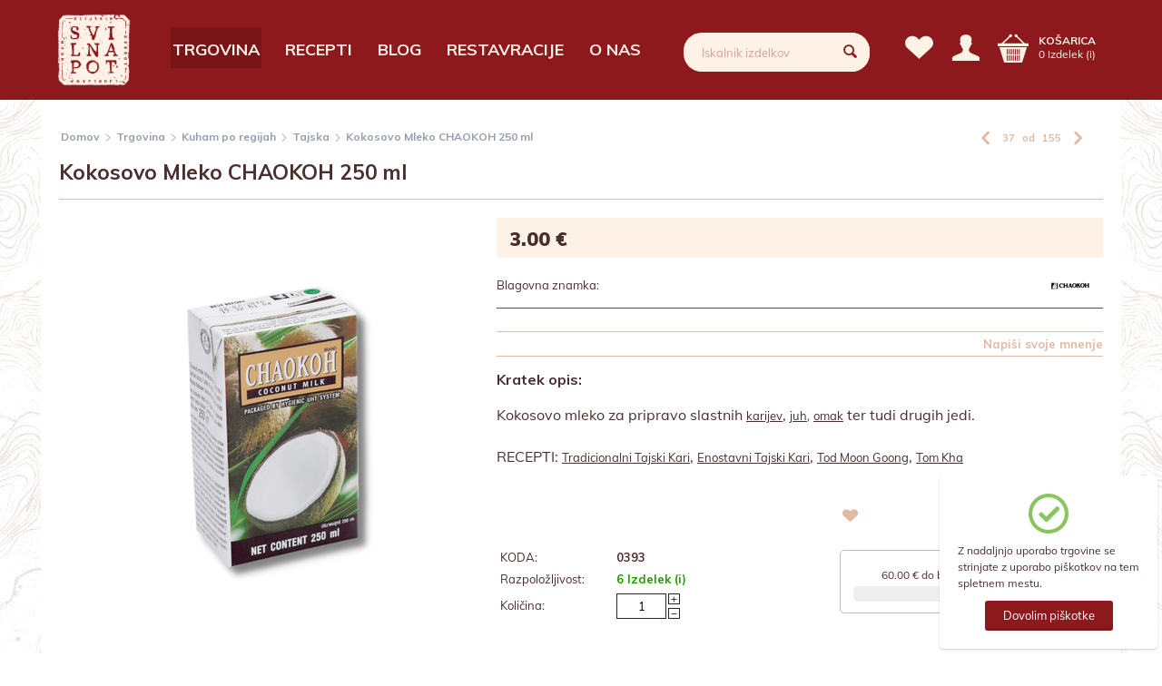

--- FILE ---
content_type: text/html; charset=utf-8
request_url: https://www.svilnapot.si/trgovina/kuham-po-regijah/tajska/kokosovo-mleko-chaokoh-250-ml/
body_size: 29730
content:

<!DOCTYPE html>
<html 
 lang="sl" dir="ltr">
<head>
<title>Kokosovo Mleko CHAOKOH 250 ml</title>

<base href="https://www.svilnapot.si/" />

<meta http-equiv="Content-Type" content="text/html; charset=utf-8" data-ca-mode="" data-et-ver="2.26.4103"/>

<meta name="viewport" content="initial-scale=1.0, user-scalable=no, width=device-width" />


<meta name="description" content="Kokosovo Mleko CHAOKOH 250 ml" />


<meta name="keywords" content="" />
<meta name="format-detection" content="telephone=no">

            <meta property="og:title" content="Kokosovo Mleko CHAOKOH 250 ml" />
            <meta property="og:url" content="https://www.svilnapot.si/trgovina/kuham-po-regijah/tajska/kokosovo-mleko-chaokoh-250-ml/" />
            <meta property="og:image" content="https://www.svilnapot.si/images/detailed/5/Kokosovo-Mleko-CHAOKOH-250-ml__1_.png" />
            <meta property="og:image:width" content="800" />
            <meta property="og:image:height" content="800" />
            <meta property="og:site_name" content="Svilna pot" />
            <meta property="og:type" content="food" />
    
                
            <!-- Inline script moved to the bottom of the page -->

<!-- Google tag (gtag.js) --> <!-- Inline script moved to the bottom of the page --> <!-- Inline script moved to the bottom of the page --> 

<!-- Event snippet for Website sale conversion page --> <!-- Inline script moved to the bottom of the page -->     <link rel="canonical" href="https://www.svilnapot.si/trgovina/kuham-po-regijah/tajska/kokosovo-mleko-chaokoh-250-ml/" />





<meta name="facebook-domain-verification" content="2z6dx5oyna43vhuwow8hdvjtad8sq6" />
<link rel="apple-touch-icon" href="https://www.svilnapot.si/images/logos/3/svilna_pot_favicon.png">

    <link href="https://www.svilnapot.si/images/logos/3/svilna_pot_favicon.png" rel="shortcut icon" type="image/png" />


<link type="text/css" rel="stylesheet" href="https://www.svilnapot.si/var/cache/misc/assets/design/themes/energot/css/standalone.24543ac7fbb80ff21b49991c2ef9d8391735635908.css" />

        <!-- Inline script moved to the bottom of the page -->
    <noscript><img height="1" width="1" style="display:none"
    src="https://www.facebook.com/tr?id=270274317285519&ev=PageView&noscript=1"
    /></noscript>

<script type="text/javascript" data-no-defer>
(function(i,s,o,g,r,a,m){
    i['GoogleAnalyticsObject']=r;
    i[r]=i[r]||function(){(i[r].q=i[r].q||[]).push(arguments)},i[r].l=1*new Date();
    a=s.createElement(o), m=s.getElementsByTagName(o)[0];
    a.async=1;
    a.src=g;
    m.parentNode.insertBefore(a,m)
})(window,document,'script','//www.google-analytics.com/analytics.js','ga');
ga('create', 'UA-32493817-1', 'auto');
ga('send', 'pageview', '/trgovina/kuham-po-regijah/tajska/kokosovo-mleko-chaokoh-250-ml/');
</script>


</head>

<body>
    
        
        <div class="ty-tygh   bp-tygh-container" id="tygh_container">

        <div id="ajax_overlay" class="ty-ajax-overlay"></div>
<div id="ajax_loading_box" class="ty-ajax-loading-box"></div>

        <div class="cm-notification-container notification-container">
</div>

        <div class="ty-helper-container bp-tygh-main-container--padding" id="tygh_main_container">
            
                

    <div class="tygh-header clearfix ">
        <div class="container et-header et-full-grid">
    
<div class="row">                <div class="span16 et-fw-wrap et-top-header" >
                            <div class="row">                <div class="span3 top-logo-grid" >
                            <div class="top-logo ">
        <div class="ty-logo-container">
    
            <a href="https://www.svilnapot.si/" title="">
        <img class="ty-pict  ty-logo-container__image    cm-image" id="det_img_1623826728"  src="https://www.svilnapot.si/images/logos/3/logo_light.png" style="" data-src=""  width="110" height="109" alt="" title=""/>


    
            </a>
    </div>

    </div>
                        </div>
        
                <div class="span7 search-block-grid top-block-grid hidden-phone hidden-tablet" >
                            <div class="main-menu-svilna ">
        

<ul class="ty-menu__items cm-responsive-menu"><li class="ty-menu__item ty-menu__menu-btn visible-phone visible-tablet"><a class="ty-menu__item-link"><i class="ty-icon-short-list"></i><span>Meni</span></a></li><li class="ty-menu__item cm-menu-item-responsive ty-menu__item-active"><a class="ty-menu__item-toggle visible-phone visible-tablet cm-responsive-menu-toggle"><i class="ty-menu__icon-open ty-icon-down-open"></i><i class="ty-menu__icon-hide ty-icon-up-open"></i></a><a  href="https://www.svilnapot.si/trgovina/" class="ty-menu__item-link" >Trgovina</a><div class="ty-menu__submenu no-dd-img" id="topmenu_9_2b50adf2e4cd4e757303f25c68cabf09" ><ul class="ty-menu__submenu-items cm-responsive-menu-submenu" style="padding-right:px;"><div class="submenu-invisible-bg"></div><div class="submenu-visible-bg"><li class="ty-top-mine__submenu-col"><div class="ty-menu__submenu-item-header"><a href="https://www.svilnapot.si/trgovina/trgovine-svilna-pot/" class="ty-menu__submenu-link" >TRGOVINE SVILNA POT</a></div><div style="" class="vs-sub-categ-img"><a href="https://www.svilnapot.si/trgovina/trgovine-svilna-pot/" class="vs-sub-categ-img-link">                <img class="ty-pict     vs_lazy_additional cm-image" id="det_img_2037193515"  src="./design/themes/energot/media/images/vs-empty.png" style="" data-src="https://www.svilnapot.si/images/thumbnails/137/137/detailed/4/Svilna_pot-nasmejana.jpg"  alt="nasmejan obraz v Svilni poti" title="nasmejan obraz v Svilni poti" srcset="https://www.svilnapot.si/images/thumbnails/274/274/detailed/4/Svilna_pot-nasmejana.jpg 2x"/><noscript><img class="   cm-image"   src="https://www.svilnapot.si/images/thumbnails/137/137/detailed/4/Svilna_pot-nasmejana.jpg" width="137" height="137"  alt="nasmejan obraz v Svilni poti" title="nasmejan obraz v Svilni poti" srcset="https://www.svilnapot.si/images/thumbnails/274/274/detailed/4/Svilna_pot-nasmejana.jpg 2x"/></noscript>

</a></div><a class="ty-menu__item-toggle visible-phone visible-tablet cm-responsive-menu-toggle"><i class="ty-menu__icon-open ty-icon-down-open"></i><i class="ty-menu__icon-hide ty-icon-up-open"></i></a><div class="ty-menu__submenu"><ul class="ty-menu__submenu-list cm-responsive-menu-submenu"><li class="ty-menu__submenu-item"><a href="https://www.svilnapot.si/trgovina/trgovine-svilna-pot/svilna-pot-btc/" class="ty-menu__submenu-link" >Svilna pot BTC</a></li><li class="ty-menu__submenu-item"><a href="https://www.svilnapot.si/trgovina/trgovine-svilna-pot/svilna-pot-trubarjeva/" class="ty-menu__submenu-link" >Svilna pot Trubarjeva</a></li>
</ul></div></li><li class="ty-top-mine__submenu-col"><div class="ty-menu__submenu-item-header"><a href="https://www.svilnapot.si/trgovina/kuham-po-regijah/" class="ty-menu__submenu-link" >Kuham po regijah</a></div><div style="" class="vs-sub-categ-img"><a href="https://www.svilnapot.si/trgovina/kuham-po-regijah/" class="vs-sub-categ-img-link">                <img class="ty-pict     vs_lazy_additional cm-image" id="det_img_9721402"  src="./design/themes/energot/media/images/vs-empty.png" style="" data-src="https://www.svilnapot.si/images/thumbnails/137/137/detailed/4/agriculture-1807581_1920.jpg"  alt="" title="" srcset="https://www.svilnapot.si/images/thumbnails/274/274/detailed/4/agriculture-1807581_1920.jpg 2x"/><noscript><img class="   cm-image"   src="https://www.svilnapot.si/images/thumbnails/137/137/detailed/4/agriculture-1807581_1920.jpg" width="137" height="137"  alt="" title="" srcset="https://www.svilnapot.si/images/thumbnails/274/274/detailed/4/agriculture-1807581_1920.jpg 2x"/></noscript>

</a></div><a class="ty-menu__item-toggle visible-phone visible-tablet cm-responsive-menu-toggle"><i class="ty-menu__icon-open ty-icon-down-open"></i><i class="ty-menu__icon-hide ty-icon-up-open"></i></a><div class="ty-menu__submenu"><ul class="ty-menu__submenu-list cm-responsive-menu-submenu"><li class="ty-menu__submenu-item"><a href="https://www.svilnapot.si/trgovina/kuham-po-regijah/japonska/" class="ty-menu__submenu-link" >Japonska</a></li><li class="ty-menu__submenu-item"><a href="https://www.svilnapot.si/trgovina/kuham-po-regijah/kitajska/" class="ty-menu__submenu-link" >Kitajska</a></li><li class="ty-menu__submenu-item"><a href="https://www.svilnapot.si/trgovina/kuham-po-regijah/koreja/" class="ty-menu__submenu-link" >Koreja</a></li><li class="ty-menu__submenu-item"><a href="https://www.svilnapot.si/trgovina/kuham-po-regijah/tajska/" class="ty-menu__submenu-link" >Tajska</a></li><li class="ty-menu__submenu-item"><a href="https://www.svilnapot.si/trgovina/kuham-po-regijah/indija/" class="ty-menu__submenu-link" >Indija</a></li><li class="ty-menu__submenu-item"><a href="https://www.svilnapot.si/trgovina/kuham-po-regijah/bliznji-vzhod/" class="ty-menu__submenu-link" >Bližnji Vzhod</a></li><li class="ty-menu__submenu-item ty-menu__submenu-alt-link"><a href="https://www.svilnapot.si/trgovina/kuham-po-regijah/" class="ty-menu__submenu-link" >Več...<i class="text-arrow">→</i></a></li>
</ul></div></li><li class="ty-top-mine__submenu-col"><div class="ty-menu__submenu-item-header"><a href="https://www.svilnapot.si/trgovina/kuham-po-sestavinah/" class="ty-menu__submenu-link" >Kuham po sestavinah</a></div><div style="" class="vs-sub-categ-img"><a href="https://www.svilnapot.si/trgovina/kuham-po-sestavinah/" class="vs-sub-categ-img-link">                <img class="ty-pict     vs_lazy_additional cm-image" id="det_img_1907478567"  src="./design/themes/energot/media/images/vs-empty.png" style="" data-src="https://www.svilnapot.si/images/thumbnails/137/137/detailed/4/kuham_po_sestavinah1.jpg"  alt="" title="" srcset="https://www.svilnapot.si/images/thumbnails/274/274/detailed/4/kuham_po_sestavinah1.jpg 2x"/><noscript><img class="   cm-image"   src="https://www.svilnapot.si/images/thumbnails/137/137/detailed/4/kuham_po_sestavinah1.jpg" width="137" height="137"  alt="" title="" srcset="https://www.svilnapot.si/images/thumbnails/274/274/detailed/4/kuham_po_sestavinah1.jpg 2x"/></noscript>

</a></div><a class="ty-menu__item-toggle visible-phone visible-tablet cm-responsive-menu-toggle"><i class="ty-menu__icon-open ty-icon-down-open"></i><i class="ty-menu__icon-hide ty-icon-up-open"></i></a><div class="ty-menu__submenu"><ul class="ty-menu__submenu-list cm-responsive-menu-submenu"><li class="ty-menu__submenu-item"><a href="https://www.svilnapot.si/trgovina/kuham-po-sestavinah/testenine/" class="ty-menu__submenu-link" >Testenine</a></li><li class="ty-menu__submenu-item"><a href="https://www.svilnapot.si/trgovina/kuham-po-sestavinah/riz/" class="ty-menu__submenu-link" >Riž</a></li><li class="ty-menu__submenu-item"><a href="https://www.svilnapot.si/trgovina/kuham-po-sestavinah/moke/" class="ty-menu__submenu-link" >Moke</a></li><li class="ty-menu__submenu-item"><a href="https://www.svilnapot.si/trgovina/kuham-po-sestavinah/omake/" class="ty-menu__submenu-link" >Omake</a></li><li class="ty-menu__submenu-item"><a href="https://www.svilnapot.si/trgovina/kuham-po-sestavinah/kokosovo-mleko/" class="ty-menu__submenu-link" >Kokosovo mleko</a></li><li class="ty-menu__submenu-item"><a href="https://www.svilnapot.si/trgovina/kuham-po-sestavinah/juhe/" class="ty-menu__submenu-link" >Juhe</a></li><li class="ty-menu__submenu-item ty-menu__submenu-alt-link"><a href="https://www.svilnapot.si/trgovina/kuham-po-sestavinah/" class="ty-menu__submenu-link" >Več...<i class="text-arrow">→</i></a></li>
</ul></div></li><li class="ty-top-mine__submenu-col"><div class="ty-menu__submenu-item-header"><a href="https://www.svilnapot.si/trgovina/zacimbe/" class="ty-menu__submenu-link" >Začimbe</a></div><div style="" class="vs-sub-categ-img"><a href="https://www.svilnapot.si/trgovina/zacimbe/" class="vs-sub-categ-img-link">                <img class="ty-pict     vs_lazy_additional cm-image" id="det_img_216570383"  src="./design/themes/energot/media/images/vs-empty.png" style="" data-src="https://www.svilnapot.si/images/thumbnails/137/137/detailed/3/yačimbe_naslovka11.jpg"  alt="" title="" srcset="https://www.svilnapot.si/images/thumbnails/274/274/detailed/3/yačimbe_naslovka11.jpg 2x"/><noscript><img class="   cm-image"   src="https://www.svilnapot.si/images/thumbnails/137/137/detailed/3/yačimbe_naslovka11.jpg" width="137" height="137"  alt="" title="" srcset="https://www.svilnapot.si/images/thumbnails/274/274/detailed/3/yačimbe_naslovka11.jpg 2x"/></noscript>

</a></div><a class="ty-menu__item-toggle visible-phone visible-tablet cm-responsive-menu-toggle"><i class="ty-menu__icon-open ty-icon-down-open"></i><i class="ty-menu__icon-hide ty-icon-up-open"></i></a><div class="ty-menu__submenu"><ul class="ty-menu__submenu-list cm-responsive-menu-submenu"><li class="ty-menu__submenu-item"><a href="https://www.svilnapot.si/trgovina/zacimbe/rocno-pakirano/" class="ty-menu__submenu-link" >Ročno Pakirano</a></li><li class="ty-menu__submenu-item"><a href="https://www.svilnapot.si/trgovina/zacimbe/mlete-zacimbe/" class="ty-menu__submenu-link" >Mlete začimbe</a></li><li class="ty-menu__submenu-item"><a href="https://www.svilnapot.si/trgovina/zacimbe/zacimbne-mesanice/" class="ty-menu__submenu-link" >Začimbne mešanice</a></li><li class="ty-menu__submenu-item"><a href="https://www.svilnapot.si/trgovina/zacimbe/zacimbne-paste/" class="ty-menu__submenu-link" >Začimbne paste</a></li><li class="ty-menu__submenu-item"><a href="https://www.svilnapot.si/trgovina/zacimbe/paste-za-kari/" class="ty-menu__submenu-link" >Paste za kari</a></li><li class="ty-menu__submenu-item"><a href="https://www.svilnapot.si/trgovina/zacimbe/zelisca/" class="ty-menu__submenu-link" >Zelišča</a></li><li class="ty-menu__submenu-item ty-menu__submenu-alt-link"><a href="https://www.svilnapot.si/trgovina/zacimbe/" class="ty-menu__submenu-link" >Več...<i class="text-arrow">→</i></a></li>
</ul></div></li><li class="ty-top-mine__submenu-col"><div class="ty-menu__submenu-item-header"><a href="https://www.svilnapot.si/trgovina/caji/" class="ty-menu__submenu-link" >Čaji</a></div><div style="" class="vs-sub-categ-img"><a href="https://www.svilnapot.si/trgovina/caji/" class="vs-sub-categ-img-link">                <img class="ty-pict     vs_lazy_additional cm-image" id="det_img_80214648"  src="./design/themes/energot/media/images/vs-empty.png" style="" data-src="https://www.svilnapot.si/images/thumbnails/137/137/detailed/3/čaji_tee.jpg"  alt="" title="" srcset="https://www.svilnapot.si/images/thumbnails/274/274/detailed/3/čaji_tee.jpg 2x"/><noscript><img class="   cm-image"   src="https://www.svilnapot.si/images/thumbnails/137/137/detailed/3/čaji_tee.jpg" width="137" height="137"  alt="" title="" srcset="https://www.svilnapot.si/images/thumbnails/274/274/detailed/3/čaji_tee.jpg 2x"/></noscript>

</a></div><a class="ty-menu__item-toggle visible-phone visible-tablet cm-responsive-menu-toggle"><i class="ty-menu__icon-open ty-icon-down-open"></i><i class="ty-menu__icon-hide ty-icon-up-open"></i></a><div class="ty-menu__submenu"><ul class="ty-menu__submenu-list cm-responsive-menu-submenu"><li class="ty-menu__submenu-item"><a href="https://www.svilnapot.si/trgovina/caji/zeleni-caji/" class="ty-menu__submenu-link" >Zeleni čaji</a></li><li class="ty-menu__submenu-item"><a href="https://www.svilnapot.si/trgovina/caji/crni-caji/" class="ty-menu__submenu-link" >Črni čaji</a></li><li class="ty-menu__submenu-item"><a href="https://www.svilnapot.si/trgovina/caji/sadni-caji/" class="ty-menu__submenu-link" >Sadni čaji</a></li><li class="ty-menu__submenu-item"><a href="https://www.svilnapot.si/trgovina/caji/zeliscni-caji/" class="ty-menu__submenu-link" >Zeliščni čaji</a></li><li class="ty-menu__submenu-item"><a href="https://www.svilnapot.si/trgovina/caji/drugi-caji/" class="ty-menu__submenu-link" >Drugi čaji</a></li>
</ul></div></li><li class="ty-top-mine__submenu-col"><div class="ty-menu__submenu-item-header"><a href="https://www.svilnapot.si/trgovina/novo-v-ponudbi/" class="ty-menu__submenu-link" >Novo</a></div><div style="" class="vs-sub-categ-img"><a href="https://www.svilnapot.si/trgovina/novo-v-ponudbi/" class="vs-sub-categ-img-link">                <img class="ty-pict     vs_lazy_additional cm-image" id="det_img_1644651282"  src="./design/themes/energot/media/images/vs-empty.png" style="" data-src="https://www.svilnapot.si/images/thumbnails/137/137/detailed/6/novo-banner.png"  alt="" title="" srcset="https://www.svilnapot.si/images/thumbnails/274/274/detailed/6/novo-banner.png 2x"/><noscript><img class="   cm-image"   src="https://www.svilnapot.si/images/thumbnails/137/137/detailed/6/novo-banner.png" width="137" height="137"  alt="" title="" srcset="https://www.svilnapot.si/images/thumbnails/274/274/detailed/6/novo-banner.png 2x"/></noscript>

</a></div><div class="ty-menu__submenu"><ul class="ty-menu__submenu-list cm-responsive-menu-submenu"></ul></div></li><li class="ty-top-mine__submenu-col"><div class="ty-menu__submenu-item-header"><a href="https://www.svilnapot.si/trgovina/izdelki-v-akciji/" class="ty-menu__submenu-link" >AKCIJA</a></div><div style="" class="vs-sub-categ-img"><a href="https://www.svilnapot.si/trgovina/izdelki-v-akciji/" class="vs-sub-categ-img-link">                <img class="ty-pict     vs_lazy_additional cm-image" id="det_img_2068120586"  src="./design/themes/energot/media/images/vs-empty.png" style="" data-src="https://www.svilnapot.si/images/thumbnails/137/137/detailed/6/izdelki-v-akciji-banner-min.png"  alt="" title="" srcset="https://www.svilnapot.si/images/thumbnails/274/274/detailed/6/izdelki-v-akciji-banner-min.png 2x"/><noscript><img class="   cm-image"   src="https://www.svilnapot.si/images/thumbnails/137/137/detailed/6/izdelki-v-akciji-banner-min.png" width="137" height="137"  alt="" title="" srcset="https://www.svilnapot.si/images/thumbnails/274/274/detailed/6/izdelki-v-akciji-banner-min.png 2x"/></noscript>

</a></div><div class="ty-menu__submenu"><ul class="ty-menu__submenu-list cm-responsive-menu-submenu"></ul></div></li><li class="ty-top-mine__submenu-col"><div class="ty-menu__submenu-item-header"><a href="https://www.svilnapot.si/trgovina/brez-glutena/" class="ty-menu__submenu-link" >Brez Glutena</a></div><div style="" class="vs-sub-categ-img"><a href="https://www.svilnapot.si/trgovina/brez-glutena/" class="vs-sub-categ-img-link">                <img class="ty-pict     vs_lazy_additional cm-image" id="det_img_2028683912"  src="./design/themes/energot/media/images/vs-empty.png" style="" data-src="https://www.svilnapot.si/images/thumbnails/137/137/detailed/7/brez-glutena.jpg"  alt="" title="" srcset="https://www.svilnapot.si/images/thumbnails/274/274/detailed/7/brez-glutena.jpg 2x"/><noscript><img class="   cm-image"   src="https://www.svilnapot.si/images/thumbnails/137/137/detailed/7/brez-glutena.jpg" width="137" height="137"  alt="" title="" srcset="https://www.svilnapot.si/images/thumbnails/274/274/detailed/7/brez-glutena.jpg 2x"/></noscript>

</a></div><div class="ty-menu__submenu"><ul class="ty-menu__submenu-list cm-responsive-menu-submenu"></ul></div></li><li class="ty-top-mine__submenu-col"><div class="ty-menu__submenu-item-header"><a href="https://www.svilnapot.si/trgovina/vse-za-wok/" class="ty-menu__submenu-link" >Vse za wok</a></div><div style="" class="vs-sub-categ-img"><a href="https://www.svilnapot.si/trgovina/vse-za-wok/" class="vs-sub-categ-img-link">                <img class="ty-pict     vs_lazy_additional cm-image" id="det_img_508382259"  src="./design/themes/energot/media/images/vs-empty.png" style="" data-src="https://www.svilnapot.si/images/thumbnails/137/137/detailed/7/vse-za-wok.jpg"  alt="" title="" srcset="https://www.svilnapot.si/images/thumbnails/274/274/detailed/7/vse-za-wok.jpg 2x"/><noscript><img class="   cm-image"   src="https://www.svilnapot.si/images/thumbnails/137/137/detailed/7/vse-za-wok.jpg" width="137" height="137"  alt="" title="" srcset="https://www.svilnapot.si/images/thumbnails/274/274/detailed/7/vse-za-wok.jpg 2x"/></noscript>

</a></div><div class="ty-menu__submenu"><ul class="ty-menu__submenu-list cm-responsive-menu-submenu"></ul></div></li></div></ul>
</div></li><li class="ty-menu__item cm-menu-item-responsive"><a class="ty-menu__item-toggle visible-phone visible-tablet cm-responsive-menu-toggle"><i class="ty-menu__icon-open ty-icon-down-open"></i><i class="ty-menu__icon-hide ty-icon-up-open"></i></a><a  href="/recepti" class="ty-menu__item-link" >Recepti</a><div class="ty-menu__submenu no-dd-img" id="topmenu_9_3e8bc6e7b53ce25fcf1df597231ae34a" ><ul class="ty-menu__submenu-items cm-responsive-menu-submenu" style=""><div class="submenu-invisible-bg"></div><div class="submenu-visible-bg"><li class="ty-top-mine__submenu-col"><div class="ty-menu__submenu-item-header"><a href="/recepti/indija/" class="ty-menu__submenu-link" >Indija</a></div><div style="" class="vs-sub-categ-img"><a href="/recepti/indija/" class="vs-sub-categ-img-link">                <img class="ty-pict     vs_lazy_additional cm-image" id="det_img_566618260"  src="./design/themes/energot/media/images/vs-empty.png" style="" data-src="https://www.svilnapot.si/images/thumbnails/137/137/detailed/7/vse-za-wok.jpg"  alt="" title="" srcset="https://www.svilnapot.si/images/thumbnails/274/274/detailed/7/vse-za-wok.jpg 2x"/><noscript><img class="   cm-image"   src="https://www.svilnapot.si/images/thumbnails/137/137/detailed/7/vse-za-wok.jpg" width="137" height="137"  alt="" title="" srcset="https://www.svilnapot.si/images/thumbnails/274/274/detailed/7/vse-za-wok.jpg 2x"/></noscript>

</a></div><div class="ty-menu__submenu"><ul class="ty-menu__submenu-list cm-responsive-menu-submenu"></ul></div></li><li class="ty-top-mine__submenu-col"><div class="ty-menu__submenu-item-header"><a href="/recepti/japonska/" class="ty-menu__submenu-link" >Japonska</a></div><div style="" class="vs-sub-categ-img"><a href="/recepti/japonska/" class="vs-sub-categ-img-link">                <img class="ty-pict     vs_lazy_additional cm-image" id="det_img_641194357"  src="./design/themes/energot/media/images/vs-empty.png" style="" data-src="https://www.svilnapot.si/images/thumbnails/137/137/detailed/7/vse-za-wok.jpg"  alt="" title="" srcset="https://www.svilnapot.si/images/thumbnails/274/274/detailed/7/vse-za-wok.jpg 2x"/><noscript><img class="   cm-image"   src="https://www.svilnapot.si/images/thumbnails/137/137/detailed/7/vse-za-wok.jpg" width="137" height="137"  alt="" title="" srcset="https://www.svilnapot.si/images/thumbnails/274/274/detailed/7/vse-za-wok.jpg 2x"/></noscript>

</a></div><div class="ty-menu__submenu"><ul class="ty-menu__submenu-list cm-responsive-menu-submenu"></ul></div></li><li class="ty-top-mine__submenu-col"><div class="ty-menu__submenu-item-header"><a href="/recepti/kitajska/" class="ty-menu__submenu-link" >Kitajska</a></div><div style="" class="vs-sub-categ-img"><a href="/recepti/kitajska/" class="vs-sub-categ-img-link">                <img class="ty-pict     vs_lazy_additional cm-image" id="det_img_663836417"  src="./design/themes/energot/media/images/vs-empty.png" style="" data-src="https://www.svilnapot.si/images/thumbnails/137/137/detailed/7/vse-za-wok.jpg"  alt="" title="" srcset="https://www.svilnapot.si/images/thumbnails/274/274/detailed/7/vse-za-wok.jpg 2x"/><noscript><img class="   cm-image"   src="https://www.svilnapot.si/images/thumbnails/137/137/detailed/7/vse-za-wok.jpg" width="137" height="137"  alt="" title="" srcset="https://www.svilnapot.si/images/thumbnails/274/274/detailed/7/vse-za-wok.jpg 2x"/></noscript>

</a></div><div class="ty-menu__submenu"><ul class="ty-menu__submenu-list cm-responsive-menu-submenu"></ul></div></li><li class="ty-top-mine__submenu-col"><div class="ty-menu__submenu-item-header"><a href="/recepti/koreja/" class="ty-menu__submenu-link" >Koreja</a></div><div style="" class="vs-sub-categ-img"><a href="/recepti/koreja/" class="vs-sub-categ-img-link">                <img class="ty-pict     vs_lazy_additional cm-image" id="det_img_1208123874"  src="./design/themes/energot/media/images/vs-empty.png" style="" data-src="https://www.svilnapot.si/images/thumbnails/137/137/detailed/7/vse-za-wok.jpg"  alt="" title="" srcset="https://www.svilnapot.si/images/thumbnails/274/274/detailed/7/vse-za-wok.jpg 2x"/><noscript><img class="   cm-image"   src="https://www.svilnapot.si/images/thumbnails/137/137/detailed/7/vse-za-wok.jpg" width="137" height="137"  alt="" title="" srcset="https://www.svilnapot.si/images/thumbnails/274/274/detailed/7/vse-za-wok.jpg 2x"/></noscript>

</a></div><div class="ty-menu__submenu"><ul class="ty-menu__submenu-list cm-responsive-menu-submenu"></ul></div></li><li class="ty-top-mine__submenu-col"><div class="ty-menu__submenu-item-header"><a href="/recepti/tajska/" class="ty-menu__submenu-link" >Tajska</a></div><div style="" class="vs-sub-categ-img"><a href="/recepti/tajska/" class="vs-sub-categ-img-link">                <img class="ty-pict     vs_lazy_additional cm-image" id="det_img_558059707"  src="./design/themes/energot/media/images/vs-empty.png" style="" data-src="https://www.svilnapot.si/images/thumbnails/137/137/detailed/7/vse-za-wok.jpg"  alt="" title="" srcset="https://www.svilnapot.si/images/thumbnails/274/274/detailed/7/vse-za-wok.jpg 2x"/><noscript><img class="   cm-image"   src="https://www.svilnapot.si/images/thumbnails/137/137/detailed/7/vse-za-wok.jpg" width="137" height="137"  alt="" title="" srcset="https://www.svilnapot.si/images/thumbnails/274/274/detailed/7/vse-za-wok.jpg 2x"/></noscript>

</a></div><div class="ty-menu__submenu"><ul class="ty-menu__submenu-list cm-responsive-menu-submenu"></ul></div></li><li class="ty-top-mine__submenu-col"><div class="ty-menu__submenu-item-header"><a href="/recepti/bliznji-vzhod/" class="ty-menu__submenu-link" >Bližnji vzhod</a></div><div style="" class="vs-sub-categ-img"><a href="/recepti/bliznji-vzhod/" class="vs-sub-categ-img-link">                <img class="ty-pict     vs_lazy_additional cm-image" id="det_img_1194315608"  src="./design/themes/energot/media/images/vs-empty.png" style="" data-src="https://www.svilnapot.si/images/thumbnails/137/137/detailed/7/vse-za-wok.jpg"  alt="" title="" srcset="https://www.svilnapot.si/images/thumbnails/274/274/detailed/7/vse-za-wok.jpg 2x"/><noscript><img class="   cm-image"   src="https://www.svilnapot.si/images/thumbnails/137/137/detailed/7/vse-za-wok.jpg" width="137" height="137"  alt="" title="" srcset="https://www.svilnapot.si/images/thumbnails/274/274/detailed/7/vse-za-wok.jpg 2x"/></noscript>

</a></div><div class="ty-menu__submenu"><ul class="ty-menu__submenu-list cm-responsive-menu-submenu"></ul></div></li><li class="ty-top-mine__submenu-col"><div class="ty-menu__submenu-item-header"><a href="/recepti/drugo/" class="ty-menu__submenu-link" >Drugo</a></div><div style="" class="vs-sub-categ-img"><a href="/recepti/drugo/" class="vs-sub-categ-img-link">                <img class="ty-pict     vs_lazy_additional cm-image" id="det_img_696544628"  src="./design/themes/energot/media/images/vs-empty.png" style="" data-src="https://www.svilnapot.si/images/thumbnails/137/137/detailed/7/vse-za-wok.jpg"  alt="" title="" srcset="https://www.svilnapot.si/images/thumbnails/274/274/detailed/7/vse-za-wok.jpg 2x"/><noscript><img class="   cm-image"   src="https://www.svilnapot.si/images/thumbnails/137/137/detailed/7/vse-za-wok.jpg" width="137" height="137"  alt="" title="" srcset="https://www.svilnapot.si/images/thumbnails/274/274/detailed/7/vse-za-wok.jpg 2x"/></noscript>

</a></div><div class="ty-menu__submenu"><ul class="ty-menu__submenu-list cm-responsive-menu-submenu"></ul></div></li><li class="ty-top-mine__submenu-col"><div class="ty-menu__submenu-item-header"><a href="/recepti/kuharski-nasveti/" class="ty-menu__submenu-link" >Kuharski nasveti</a></div><div style="" class="vs-sub-categ-img"><a href="/recepti/kuharski-nasveti/" class="vs-sub-categ-img-link">                <img class="ty-pict     vs_lazy_additional cm-image" id="det_img_493677932"  src="./design/themes/energot/media/images/vs-empty.png" style="" data-src="https://www.svilnapot.si/images/thumbnails/137/137/detailed/7/vse-za-wok.jpg"  alt="" title="" srcset="https://www.svilnapot.si/images/thumbnails/274/274/detailed/7/vse-za-wok.jpg 2x"/><noscript><img class="   cm-image"   src="https://www.svilnapot.si/images/thumbnails/137/137/detailed/7/vse-za-wok.jpg" width="137" height="137"  alt="" title="" srcset="https://www.svilnapot.si/images/thumbnails/274/274/detailed/7/vse-za-wok.jpg 2x"/></noscript>

</a></div><div class="ty-menu__submenu"><ul class="ty-menu__submenu-list cm-responsive-menu-submenu"></ul></div></li></div></ul>
</div></li><li class="ty-menu__item ty-menu__item-nodrop"><a  href="/blog" class="ty-menu__item-link" >Blog</a></li><li class="ty-menu__item cm-menu-item-responsive"><a class="ty-menu__item-toggle visible-phone visible-tablet cm-responsive-menu-toggle"><i class="ty-menu__icon-open ty-icon-down-open"></i><i class="ty-menu__icon-hide ty-icon-up-open"></i></a><a  href="https://www.svilnapot.si/restavracije/" class="ty-menu__item-link" >Restavracije</a><div class="ty-menu__submenu no-dd-img" id="topmenu_9_d95a9d5da398dfd5e810d559b9fd6680" ><ul class="ty-menu__submenu-items cm-responsive-menu-submenu" style=""><div class="submenu-invisible-bg"></div><div class="submenu-visible-bg"><li class="ty-top-mine__submenu-col"><div class="ty-menu__submenu-item-header"><a href="https://www.svilnapot.si/restavracije/azijski-bistro-osha/" class="ty-menu__submenu-link" >Azijski Bistro Osha</a></div><div style="" class="vs-sub-categ-img"><a href="https://www.svilnapot.si/restavracije/azijski-bistro-osha/" class="vs-sub-categ-img-link">                <img class="ty-pict     vs_lazy_additional cm-image" id="det_img_1641404219"  src="./design/themes/energot/media/images/vs-empty.png" style="" data-src="https://www.svilnapot.si/images/thumbnails/137/137/detailed/7/vse-za-wok.jpg"  alt="" title="" srcset="https://www.svilnapot.si/images/thumbnails/274/274/detailed/7/vse-za-wok.jpg 2x"/><noscript><img class="   cm-image"   src="https://www.svilnapot.si/images/thumbnails/137/137/detailed/7/vse-za-wok.jpg" width="137" height="137"  alt="" title="" srcset="https://www.svilnapot.si/images/thumbnails/274/274/detailed/7/vse-za-wok.jpg 2x"/></noscript>

</a></div><a class="ty-menu__item-toggle visible-phone visible-tablet cm-responsive-menu-toggle"><i class="ty-menu__icon-open ty-icon-down-open"></i><i class="ty-menu__icon-hide ty-icon-up-open"></i></a><div class="ty-menu__submenu"><ul class="ty-menu__submenu-list cm-responsive-menu-submenu"><li class="ty-menu__submenu-item"><a href="https://www.svilnapot.si/restavracije/azijski-bistro-osha/dostava/" class="ty-menu__submenu-link" >DOSTAVA </a></li>
</ul></div></li><li class="ty-top-mine__submenu-col"><div class="ty-menu__submenu-item-header"><a href="https://www.svilnapot.si/restavracije/korejski-bistro-suwon/" class="ty-menu__submenu-link" >Korejski Bistro Suwon</a></div><div style="" class="vs-sub-categ-img"><a href="https://www.svilnapot.si/restavracije/korejski-bistro-suwon/" class="vs-sub-categ-img-link">                <img class="ty-pict     vs_lazy_additional cm-image" id="det_img_1933439647"  src="./design/themes/energot/media/images/vs-empty.png" style="" data-src="https://www.svilnapot.si/images/thumbnails/137/137/detailed/7/vse-za-wok.jpg"  alt="" title="" srcset="https://www.svilnapot.si/images/thumbnails/274/274/detailed/7/vse-za-wok.jpg 2x"/><noscript><img class="   cm-image"   src="https://www.svilnapot.si/images/thumbnails/137/137/detailed/7/vse-za-wok.jpg" width="137" height="137"  alt="" title="" srcset="https://www.svilnapot.si/images/thumbnails/274/274/detailed/7/vse-za-wok.jpg 2x"/></noscript>

</a></div><a class="ty-menu__item-toggle visible-phone visible-tablet cm-responsive-menu-toggle"><i class="ty-menu__icon-open ty-icon-down-open"></i><i class="ty-menu__icon-hide ty-icon-up-open"></i></a><div class="ty-menu__submenu"><ul class="ty-menu__submenu-list cm-responsive-menu-submenu"><li class="ty-menu__submenu-item"><a href="https://www.svilnapot.si/restavracije/korejski-bistro-suwon/dostava/" class="ty-menu__submenu-link" >DOSTAVA</a></li>
</ul></div></li><li class="ty-top-mine__submenu-col"><div class="ty-menu__submenu-item-header"><a href="https://www.svilnapot.si/restavracije/restavracija-moysushi/" class="ty-menu__submenu-link" >Restavracija Moysushi</a></div><div style="" class="vs-sub-categ-img"><a href="https://www.svilnapot.si/restavracije/restavracija-moysushi/" class="vs-sub-categ-img-link">                <img class="ty-pict     vs_lazy_additional cm-image" id="det_img_1874383"  src="./design/themes/energot/media/images/vs-empty.png" style="" data-src="https://www.svilnapot.si/images/thumbnails/137/137/detailed/7/vse-za-wok.jpg"  alt="" title="" srcset="https://www.svilnapot.si/images/thumbnails/274/274/detailed/7/vse-za-wok.jpg 2x"/><noscript><img class="   cm-image"   src="https://www.svilnapot.si/images/thumbnails/137/137/detailed/7/vse-za-wok.jpg" width="137" height="137"  alt="" title="" srcset="https://www.svilnapot.si/images/thumbnails/274/274/detailed/7/vse-za-wok.jpg 2x"/></noscript>

</a></div><div class="ty-menu__submenu"><ul class="ty-menu__submenu-list cm-responsive-menu-submenu"></ul></div></li></div></ul>
</div></li><li class="ty-menu__item ty-menu__item-nodrop"><a  href="/o-nas/" class="ty-menu__item-link" >O nas</a></li>
</ul>


    </div>
                        </div>
        
                <div class="span3 hidden-phone normal-search" >
                            <div class="top-search ">
        <div class="ty-search-block">
    <form action="https://www.svilnapot.si/" name="search_form" method="get">
        <input type="hidden" name="subcats" value="Y" />
        <input type="hidden" name="pcode_from_q" value="Y" />
        <input type="hidden" name="pshort" value="Y" />
        <input type="hidden" name="pfull" value="Y" />
        <input type="hidden" name="pname" value="Y" />
        <input type="hidden" name="pkeywords" value="Y" />
        <input type="hidden" name="search_performed" value="Y" />

        

		

<select name="cid" class="energo-searchbox">
    <option value="0">Vse kategorije</option>
        <option value="1541"  title="Trgovina">
            ¦    Trgovina
    </option>
                <option value="1561"  title="TRGOVINE SVILNA POT">
            ¦    ¦    TRGOVINE SVILNA POT
    </option>
        <option value="1501"  title="Kuham po regijah">
            ¦    ¦    Kuham po regijah
    </option>
        <option value="1502"  title="Kuham po sestavinah">
            ¦    ¦    Kuham po sestavinah
    </option>
        <option value="1503"  title="Začimbe">
            ¦    ¦    Začimbe
    </option>
        <option value="1504"  title="Čaji">
            ¦    ¦    Čaji
    </option>
        <option value="1559"  title="Novo">
            ¦    ¦    Novo
    </option>
        <option value="1560"  title="AKCIJA">
            ¦    ¦    AKCIJA
    </option>
        <option value="1591"  title="Brez Glutena">
            ¦    ¦    Brez Glutena
    </option>
        <option value="1575"  title="Vse za wok">
            ¦    ¦    Vse za wok
    </option>
    
    
</select>


        <input type="text" name="q" value="" id="search_input" title="Iskalnik izdelkov" class="ty-search-block__input cm-hint" /><button title="Išči" class="ty-search-magnifier" type="submit"><i class="ty-icon-search"></i></button>
<input type="hidden" name="dispatch" value="products.search" />
        
    <input type="hidden" name="security_hash" class="cm-no-hide-input" value="475cdc1398b7724bd8518a6ff1860aa8" /></form>
</div>


    </div>
                        </div>
        
                <div class="span3 top-block-grid et-cart-account" >
                            <div class="top-cart-content et-cart ty-float-right">
        


<div class="ty-dropdown-box" id="cart_status_429">
    <a href="https://www.svilnapot.si/checkout-cart/" id="sw_dropdown_429" class="ty-dropdown-box__title cm-combination clearfix">
        
                            <i class="et-icon-cart"></i>
                <div class="ty-float-right et-cart-right">
                    <div class="minicart-title empty-cart hand">Košarica</div>
                    <div class="et-items">0&nbsp;Izdelek (i)</div>
                </div>
                        <div class="et-cart-content hidden-desktop"><span>0</span></div>
        

    </a>
    <div id="dropdown_429" class="cm-popup-box ty-dropdown-box__content hidden">
        
            <div class="cm-cart-content cm-cart-content-thumb cm-cart-content-delete">
                    <div class="ty-cart-items">
                                                    <p class="ty-center vs-cart-empty-text">Košarica je prazna</p>
                                            </div>

                                        <div class="cm-cart-buttons ty-cart-content__buttons buttons-container hidden">
                        <div class="ty-float-left">
                            <a href="https://www.svilnapot.si/checkout-cart/" rel="nofollow" class="ty-btn ty-btn__tertiary">Poglejte si košarico</a>
                        </div>
                                                <div class="ty-float-right">
                                            
 
    <a href="https://www.svilnapot.si/checkout-checkout/"  class="ty-btn ty-btn__primary " >Oddajte naročilo</a>


                        </div>
                                            </div>
                    
            </div>
        

    </div>
<!--cart_status_429--></div>



    </div><div class="ty-dropdown-box  top-my-account ty-float-right">
        <div id="sw_dropdown_430" class="ty-dropdown-box__title cm-combination unlogged clearfix">
            
                            <a class="ty-account-info__title" href="https://www.svilnapot.si/profiles-update-sl/">
    <i class="ty-icon-user"></i>
    <div class="et-my-account-right">
        <div class="et-welcome hidden">Welcome</div>
        <div class="vs-my-account-text et-my-account-text ty-account-info__title-txt" >Moj račun</div>
    </div>
</a>

                        

        </div>
        <div id="dropdown_430" class="cm-popup-box ty-dropdown-box__content hidden clearfix">
            

<div id="account_info_430" class="vs-my-account">
        <ul class="ty-account-info">
    
                    <li class="ty-account-info__item ty-dropdown-box__item"><a class="ty-account-info__a underlined" href="https://www.svilnapot.si/orders-search/" rel="nofollow">Naročila</a></li>
                    		            	<li class="ty-account-info__item ty-dropdown-box__item"><a class="ty-account-info__a underlined" href="https://www.svilnapot.si/productfeatures-compare/" rel="nofollow">Primerjava</a></li>
                
<li class="ty-account-info__item ty-dropdown-box__item"><a class="ty-account-info__a" href="https://www.svilnapot.si/wishlist-view/" rel="nofollow">Seznam želja</a></li>

    </ul>

            <div class="ty-account-info__orders updates-wrapper track-orders" id="track_orders_block_430">
            <form action="https://www.svilnapot.si/" method="POST" class="cm-ajax cm-post cm-ajax-full-render" name="track_order_quick">
    <input type="hidden" name="result_ids" value="track_orders_block_*" />
    <input type="hidden" name="return_url" value="index.php?dispatch=products.view&amp;product_id=2280" />

                <div class="ty-account-info__orders-txt">Sledi mojim naročilom</div>

                <div class="ty-account-info__orders-input ty-control-group ty-input-append">
        <label for="track_order_item430" class="cm-required hidden">Sledi mojim naročilom</label>
                    <input type="text" size="20" class="ty-input-text cm-hint" id="track_order_item430" name="track_data" value="ID naročila/E-pošta" />
                                            <button title="Pojdi" class="ty-btn-go" type="submit"><i class="vs-icon-arrow-right"></i></button>
<input type="hidden" name="dispatch" value="orders.track_request" />
                            
    </div>

    <input type="hidden" name="security_hash" class="cm-no-hide-input" value="475cdc1398b7724bd8518a6ff1860aa8" /></form>

    <!--track_orders_block_430--></div>
                
        

    
    <div class="ty-account-info__buttons buttons-container">
                    <a href="https://www.svilnapot.si/auth-loginform/?return_url=index.php%3Fdispatch%3Dproducts.view%26product_id%3D2280"  data-ca-target-id="login_block430" class="cm-dialog-opener cm-dialog-auto-size account" rel="nofollow">Prijava</a><span>Ali</span><a href="https://www.svilnapot.si/profiles-add-sl/" rel="nofollow" class="account">Registracija</a>
                            <div  id="login_block430" class="hidden" title="Prijava">
                    <div class="ty-login-popup">
                        

    <form name="popup430_form" action="https://www.svilnapot.si/" method="post">
<input type="hidden" name="return_url" value="index.php?dispatch=products.view&amp;product_id=2280" />
    <input type="hidden" name="redirect_url" value="index.php?dispatch=products.view&amp;product_id=2280" />

        <div class="ty-control-group">
            <label for="login_popup430" class="ty-login__filed-label ty-control-group__label cm-required cm-trim cm-email">E-pošta</label>
            <input type="text" id="login_popup430" name="user_login" size="30" value="" class="ty-login__input cm-focus" />
            </div>

        <div class="ty-control-group ty-password-forgot">
            <label for="psw_popup430" class="ty-login__filed-label ty-control-group__label ty-password-forgot__label cm-required">Geslo</label><a href="https://www.svilnapot.si/index.php?dispatch=auth.recover_password" class="ty-password-forgot__a"  tabindex="5">Ste pozabili geslo?</a>
            <input type="password" id="psw_popup430" name="password" size="30" value="" class="ty-login__input" maxlength="32" />
            </div>

                    <div class="captcha ty-control-group">
        <label for="recaptcha_6975ccbfc4695" class="cm-required cm-recaptcha ty-captcha__label">Anti-bot validacija</label>
            <div id="recaptcha_6975ccbfc4695" class="cm-recaptcha"></div>
    </div>
    

    
                            <div class="ty-login-reglink ty-center">
                    <a class="ty-login-reglink__a" href="https://www.svilnapot.si/profiles-add-sl/" rel="nofollow">Registrirajte se</a>
                </div>
                        <div class="buttons-container clearfix">
                <div class="ty-float-right">
                        
 
    <button  class="ty-btn__login ty-btn__secondary ty-btn" type="submit" name="dispatch[auth.login]" >Prijava</button>


                </div>
                <div class="ty-login__remember-me">
                    <label for="remember_me_popup430" class="ty-login__remember-me-label"><input class="checkbox" type="checkbox" name="remember_me" id="remember_me_popup430" value="Y" />Zapomni si me</label>
                </div>
            </div>
    


<input type="hidden" name="security_hash" class="cm-no-hide-input" value="475cdc1398b7724bd8518a6ff1860aa8" /></form>


                    </div>
                </div>
                        </div>
<!--account_info_430--></div>

        </div>
    </div><div class="et-top-wishlist ty-float-right">
        <div class="ty-wysiwyg-content"  data-ca-live-editor-object-id="0" data-ca-live-editor-object-type=""><a class="ty-header-wishlist" href="index.php?dispatch=wishlist.view">
      <i class="ty-icon-heart"></i>
  </a>
  </div>
    </div>
                        </div>
    </div>    
<div class="row">                <div class="span16 hidden-tablet hidden-desktop mobile-search" >
                            <div class="top-search ">
        <div class="ty-search-block">
    <form action="https://www.svilnapot.si/" name="search_form" method="get">
        <input type="hidden" name="subcats" value="Y" />
        <input type="hidden" name="pcode_from_q" value="Y" />
        <input type="hidden" name="pshort" value="Y" />
        <input type="hidden" name="pfull" value="Y" />
        <input type="hidden" name="pname" value="Y" />
        <input type="hidden" name="pkeywords" value="Y" />
        <input type="hidden" name="search_performed" value="Y" />

        

		

<select name="cid" class="energo-searchbox">
    <option value="0">Vse kategorije</option>
        <option value="1541"  title="Trgovina">
            ¦    Trgovina
    </option>
                <option value="1561"  title="TRGOVINE SVILNA POT">
            ¦    ¦    TRGOVINE SVILNA POT
    </option>
        <option value="1501"  title="Kuham po regijah">
            ¦    ¦    Kuham po regijah
    </option>
        <option value="1502"  title="Kuham po sestavinah">
            ¦    ¦    Kuham po sestavinah
    </option>
        <option value="1503"  title="Začimbe">
            ¦    ¦    Začimbe
    </option>
        <option value="1504"  title="Čaji">
            ¦    ¦    Čaji
    </option>
        <option value="1559"  title="Novo">
            ¦    ¦    Novo
    </option>
        <option value="1560"  title="AKCIJA">
            ¦    ¦    AKCIJA
    </option>
        <option value="1591"  title="Brez Glutena">
            ¦    ¦    Brez Glutena
    </option>
        <option value="1575"  title="Vse za wok">
            ¦    ¦    Vse za wok
    </option>
    
    
</select>


        <input type="text" name="q" value="" id="search_input428" title="Iskalnik izdelkov" class="ty-search-block__input cm-hint" /><button title="Išči" class="ty-search-magnifier" type="submit"><i class="ty-icon-search"></i></button>
<input type="hidden" name="dispatch" value="products.search" />
        
    <input type="hidden" name="security_hash" class="cm-no-hide-input" value="475cdc1398b7724bd8518a6ff1860aa8" /></form>
</div>


    </div>
                        </div>
    </div>    
<div class="row">                <div class="span16 hidden-desktop mobile-menu-grid" >
                            <div class="mobile-menu-block ">
        

<ul class="ty-menu__items cm-responsive-menu"><li class="ty-menu__item ty-menu__menu-btn visible-phone visible-tablet"><a class="ty-menu__item-link"><i class="ty-icon-short-list"></i><span>Meni</span></a></li><li class="ty-menu__item cm-menu-item-responsive ty-menu__item-active"><a class="ty-menu__item-toggle visible-phone visible-tablet cm-responsive-menu-toggle"><i class="ty-menu__icon-open ty-icon-down-open"></i><i class="ty-menu__icon-hide ty-icon-up-open"></i></a><a  href="https://www.svilnapot.si/trgovina/" class="ty-menu__item-link" >Trgovina</a><div class="ty-menu__submenu no-dd-img" id="topmenu_9_2b50adf2e4cd4e757303f25c68cabf09" ><ul class="ty-menu__submenu-items cm-responsive-menu-submenu" style="padding-right:px;"><div class="submenu-invisible-bg"></div><div class="submenu-visible-bg"><li class="ty-top-mine__submenu-col"><div class="ty-menu__submenu-item-header"><a href="https://www.svilnapot.si/trgovina/trgovine-svilna-pot/" class="ty-menu__submenu-link" >TRGOVINE SVILNA POT</a></div><div style="" class="vs-sub-categ-img"><a href="https://www.svilnapot.si/trgovina/trgovine-svilna-pot/" class="vs-sub-categ-img-link">                <img class="ty-pict     vs_lazy_additional cm-image" id="det_img_1644590917"  src="./design/themes/energot/media/images/vs-empty.png" style="" data-src="https://www.svilnapot.si/images/thumbnails/137/137/detailed/4/Svilna_pot-nasmejana.jpg"  alt="nasmejan obraz v Svilni poti" title="nasmejan obraz v Svilni poti" srcset="https://www.svilnapot.si/images/thumbnails/274/274/detailed/4/Svilna_pot-nasmejana.jpg 2x"/><noscript><img class="   cm-image"   src="https://www.svilnapot.si/images/thumbnails/137/137/detailed/4/Svilna_pot-nasmejana.jpg" width="137" height="137"  alt="nasmejan obraz v Svilni poti" title="nasmejan obraz v Svilni poti" srcset="https://www.svilnapot.si/images/thumbnails/274/274/detailed/4/Svilna_pot-nasmejana.jpg 2x"/></noscript>

</a></div><a class="ty-menu__item-toggle visible-phone visible-tablet cm-responsive-menu-toggle"><i class="ty-menu__icon-open ty-icon-down-open"></i><i class="ty-menu__icon-hide ty-icon-up-open"></i></a><div class="ty-menu__submenu"><ul class="ty-menu__submenu-list cm-responsive-menu-submenu"><li class="ty-menu__submenu-item"><a href="https://www.svilnapot.si/trgovina/trgovine-svilna-pot/svilna-pot-btc/" class="ty-menu__submenu-link" >Svilna pot BTC</a></li><li class="ty-menu__submenu-item"><a href="https://www.svilnapot.si/trgovina/trgovine-svilna-pot/svilna-pot-trubarjeva/" class="ty-menu__submenu-link" >Svilna pot Trubarjeva</a></li>
</ul></div></li><li class="ty-top-mine__submenu-col"><div class="ty-menu__submenu-item-header"><a href="https://www.svilnapot.si/trgovina/kuham-po-regijah/" class="ty-menu__submenu-link" >Kuham po regijah</a></div><div style="" class="vs-sub-categ-img"><a href="https://www.svilnapot.si/trgovina/kuham-po-regijah/" class="vs-sub-categ-img-link">                <img class="ty-pict     vs_lazy_additional cm-image" id="det_img_868051692"  src="./design/themes/energot/media/images/vs-empty.png" style="" data-src="https://www.svilnapot.si/images/thumbnails/137/137/detailed/4/agriculture-1807581_1920.jpg"  alt="" title="" srcset="https://www.svilnapot.si/images/thumbnails/274/274/detailed/4/agriculture-1807581_1920.jpg 2x"/><noscript><img class="   cm-image"   src="https://www.svilnapot.si/images/thumbnails/137/137/detailed/4/agriculture-1807581_1920.jpg" width="137" height="137"  alt="" title="" srcset="https://www.svilnapot.si/images/thumbnails/274/274/detailed/4/agriculture-1807581_1920.jpg 2x"/></noscript>

</a></div><a class="ty-menu__item-toggle visible-phone visible-tablet cm-responsive-menu-toggle"><i class="ty-menu__icon-open ty-icon-down-open"></i><i class="ty-menu__icon-hide ty-icon-up-open"></i></a><div class="ty-menu__submenu"><ul class="ty-menu__submenu-list cm-responsive-menu-submenu"><li class="ty-menu__submenu-item"><a href="https://www.svilnapot.si/trgovina/kuham-po-regijah/japonska/" class="ty-menu__submenu-link" >Japonska</a></li><li class="ty-menu__submenu-item"><a href="https://www.svilnapot.si/trgovina/kuham-po-regijah/kitajska/" class="ty-menu__submenu-link" >Kitajska</a></li><li class="ty-menu__submenu-item"><a href="https://www.svilnapot.si/trgovina/kuham-po-regijah/koreja/" class="ty-menu__submenu-link" >Koreja</a></li><li class="ty-menu__submenu-item"><a href="https://www.svilnapot.si/trgovina/kuham-po-regijah/tajska/" class="ty-menu__submenu-link" >Tajska</a></li><li class="ty-menu__submenu-item"><a href="https://www.svilnapot.si/trgovina/kuham-po-regijah/indija/" class="ty-menu__submenu-link" >Indija</a></li><li class="ty-menu__submenu-item"><a href="https://www.svilnapot.si/trgovina/kuham-po-regijah/bliznji-vzhod/" class="ty-menu__submenu-link" >Bližnji Vzhod</a></li><li class="ty-menu__submenu-item ty-menu__submenu-alt-link"><a href="https://www.svilnapot.si/trgovina/kuham-po-regijah/" class="ty-menu__submenu-link" >Več...<i class="text-arrow">→</i></a></li>
</ul></div></li><li class="ty-top-mine__submenu-col"><div class="ty-menu__submenu-item-header"><a href="https://www.svilnapot.si/trgovina/kuham-po-sestavinah/" class="ty-menu__submenu-link" >Kuham po sestavinah</a></div><div style="" class="vs-sub-categ-img"><a href="https://www.svilnapot.si/trgovina/kuham-po-sestavinah/" class="vs-sub-categ-img-link">                <img class="ty-pict     vs_lazy_additional cm-image" id="det_img_1439755032"  src="./design/themes/energot/media/images/vs-empty.png" style="" data-src="https://www.svilnapot.si/images/thumbnails/137/137/detailed/4/kuham_po_sestavinah1.jpg"  alt="" title="" srcset="https://www.svilnapot.si/images/thumbnails/274/274/detailed/4/kuham_po_sestavinah1.jpg 2x"/><noscript><img class="   cm-image"   src="https://www.svilnapot.si/images/thumbnails/137/137/detailed/4/kuham_po_sestavinah1.jpg" width="137" height="137"  alt="" title="" srcset="https://www.svilnapot.si/images/thumbnails/274/274/detailed/4/kuham_po_sestavinah1.jpg 2x"/></noscript>

</a></div><a class="ty-menu__item-toggle visible-phone visible-tablet cm-responsive-menu-toggle"><i class="ty-menu__icon-open ty-icon-down-open"></i><i class="ty-menu__icon-hide ty-icon-up-open"></i></a><div class="ty-menu__submenu"><ul class="ty-menu__submenu-list cm-responsive-menu-submenu"><li class="ty-menu__submenu-item"><a href="https://www.svilnapot.si/trgovina/kuham-po-sestavinah/testenine/" class="ty-menu__submenu-link" >Testenine</a></li><li class="ty-menu__submenu-item"><a href="https://www.svilnapot.si/trgovina/kuham-po-sestavinah/riz/" class="ty-menu__submenu-link" >Riž</a></li><li class="ty-menu__submenu-item"><a href="https://www.svilnapot.si/trgovina/kuham-po-sestavinah/moke/" class="ty-menu__submenu-link" >Moke</a></li><li class="ty-menu__submenu-item"><a href="https://www.svilnapot.si/trgovina/kuham-po-sestavinah/omake/" class="ty-menu__submenu-link" >Omake</a></li><li class="ty-menu__submenu-item"><a href="https://www.svilnapot.si/trgovina/kuham-po-sestavinah/kokosovo-mleko/" class="ty-menu__submenu-link" >Kokosovo mleko</a></li><li class="ty-menu__submenu-item"><a href="https://www.svilnapot.si/trgovina/kuham-po-sestavinah/juhe/" class="ty-menu__submenu-link" >Juhe</a></li><li class="ty-menu__submenu-item ty-menu__submenu-alt-link"><a href="https://www.svilnapot.si/trgovina/kuham-po-sestavinah/" class="ty-menu__submenu-link" >Več...<i class="text-arrow">→</i></a></li>
</ul></div></li><li class="ty-top-mine__submenu-col"><div class="ty-menu__submenu-item-header"><a href="https://www.svilnapot.si/trgovina/zacimbe/" class="ty-menu__submenu-link" >Začimbe</a></div><div style="" class="vs-sub-categ-img"><a href="https://www.svilnapot.si/trgovina/zacimbe/" class="vs-sub-categ-img-link">                <img class="ty-pict     vs_lazy_additional cm-image" id="det_img_1335657965"  src="./design/themes/energot/media/images/vs-empty.png" style="" data-src="https://www.svilnapot.si/images/thumbnails/137/137/detailed/3/yačimbe_naslovka11.jpg"  alt="" title="" srcset="https://www.svilnapot.si/images/thumbnails/274/274/detailed/3/yačimbe_naslovka11.jpg 2x"/><noscript><img class="   cm-image"   src="https://www.svilnapot.si/images/thumbnails/137/137/detailed/3/yačimbe_naslovka11.jpg" width="137" height="137"  alt="" title="" srcset="https://www.svilnapot.si/images/thumbnails/274/274/detailed/3/yačimbe_naslovka11.jpg 2x"/></noscript>

</a></div><a class="ty-menu__item-toggle visible-phone visible-tablet cm-responsive-menu-toggle"><i class="ty-menu__icon-open ty-icon-down-open"></i><i class="ty-menu__icon-hide ty-icon-up-open"></i></a><div class="ty-menu__submenu"><ul class="ty-menu__submenu-list cm-responsive-menu-submenu"><li class="ty-menu__submenu-item"><a href="https://www.svilnapot.si/trgovina/zacimbe/rocno-pakirano/" class="ty-menu__submenu-link" >Ročno Pakirano</a></li><li class="ty-menu__submenu-item"><a href="https://www.svilnapot.si/trgovina/zacimbe/mlete-zacimbe/" class="ty-menu__submenu-link" >Mlete začimbe</a></li><li class="ty-menu__submenu-item"><a href="https://www.svilnapot.si/trgovina/zacimbe/zacimbne-mesanice/" class="ty-menu__submenu-link" >Začimbne mešanice</a></li><li class="ty-menu__submenu-item"><a href="https://www.svilnapot.si/trgovina/zacimbe/zacimbne-paste/" class="ty-menu__submenu-link" >Začimbne paste</a></li><li class="ty-menu__submenu-item"><a href="https://www.svilnapot.si/trgovina/zacimbe/paste-za-kari/" class="ty-menu__submenu-link" >Paste za kari</a></li><li class="ty-menu__submenu-item"><a href="https://www.svilnapot.si/trgovina/zacimbe/zelisca/" class="ty-menu__submenu-link" >Zelišča</a></li><li class="ty-menu__submenu-item ty-menu__submenu-alt-link"><a href="https://www.svilnapot.si/trgovina/zacimbe/" class="ty-menu__submenu-link" >Več...<i class="text-arrow">→</i></a></li>
</ul></div></li><li class="ty-top-mine__submenu-col"><div class="ty-menu__submenu-item-header"><a href="https://www.svilnapot.si/trgovina/caji/" class="ty-menu__submenu-link" >Čaji</a></div><div style="" class="vs-sub-categ-img"><a href="https://www.svilnapot.si/trgovina/caji/" class="vs-sub-categ-img-link">                <img class="ty-pict     vs_lazy_additional cm-image" id="det_img_163568374"  src="./design/themes/energot/media/images/vs-empty.png" style="" data-src="https://www.svilnapot.si/images/thumbnails/137/137/detailed/3/čaji_tee.jpg"  alt="" title="" srcset="https://www.svilnapot.si/images/thumbnails/274/274/detailed/3/čaji_tee.jpg 2x"/><noscript><img class="   cm-image"   src="https://www.svilnapot.si/images/thumbnails/137/137/detailed/3/čaji_tee.jpg" width="137" height="137"  alt="" title="" srcset="https://www.svilnapot.si/images/thumbnails/274/274/detailed/3/čaji_tee.jpg 2x"/></noscript>

</a></div><a class="ty-menu__item-toggle visible-phone visible-tablet cm-responsive-menu-toggle"><i class="ty-menu__icon-open ty-icon-down-open"></i><i class="ty-menu__icon-hide ty-icon-up-open"></i></a><div class="ty-menu__submenu"><ul class="ty-menu__submenu-list cm-responsive-menu-submenu"><li class="ty-menu__submenu-item"><a href="https://www.svilnapot.si/trgovina/caji/zeleni-caji/" class="ty-menu__submenu-link" >Zeleni čaji</a></li><li class="ty-menu__submenu-item"><a href="https://www.svilnapot.si/trgovina/caji/crni-caji/" class="ty-menu__submenu-link" >Črni čaji</a></li><li class="ty-menu__submenu-item"><a href="https://www.svilnapot.si/trgovina/caji/sadni-caji/" class="ty-menu__submenu-link" >Sadni čaji</a></li><li class="ty-menu__submenu-item"><a href="https://www.svilnapot.si/trgovina/caji/zeliscni-caji/" class="ty-menu__submenu-link" >Zeliščni čaji</a></li><li class="ty-menu__submenu-item"><a href="https://www.svilnapot.si/trgovina/caji/drugi-caji/" class="ty-menu__submenu-link" >Drugi čaji</a></li>
</ul></div></li><li class="ty-top-mine__submenu-col"><div class="ty-menu__submenu-item-header"><a href="https://www.svilnapot.si/trgovina/novo-v-ponudbi/" class="ty-menu__submenu-link" >Novo</a></div><div style="" class="vs-sub-categ-img"><a href="https://www.svilnapot.si/trgovina/novo-v-ponudbi/" class="vs-sub-categ-img-link">                <img class="ty-pict     vs_lazy_additional cm-image" id="det_img_281796199"  src="./design/themes/energot/media/images/vs-empty.png" style="" data-src="https://www.svilnapot.si/images/thumbnails/137/137/detailed/6/novo-banner.png"  alt="" title="" srcset="https://www.svilnapot.si/images/thumbnails/274/274/detailed/6/novo-banner.png 2x"/><noscript><img class="   cm-image"   src="https://www.svilnapot.si/images/thumbnails/137/137/detailed/6/novo-banner.png" width="137" height="137"  alt="" title="" srcset="https://www.svilnapot.si/images/thumbnails/274/274/detailed/6/novo-banner.png 2x"/></noscript>

</a></div><div class="ty-menu__submenu"><ul class="ty-menu__submenu-list cm-responsive-menu-submenu"></ul></div></li><li class="ty-top-mine__submenu-col"><div class="ty-menu__submenu-item-header"><a href="https://www.svilnapot.si/trgovina/izdelki-v-akciji/" class="ty-menu__submenu-link" >AKCIJA</a></div><div style="" class="vs-sub-categ-img"><a href="https://www.svilnapot.si/trgovina/izdelki-v-akciji/" class="vs-sub-categ-img-link">                <img class="ty-pict     vs_lazy_additional cm-image" id="det_img_1348027780"  src="./design/themes/energot/media/images/vs-empty.png" style="" data-src="https://www.svilnapot.si/images/thumbnails/137/137/detailed/6/izdelki-v-akciji-banner-min.png"  alt="" title="" srcset="https://www.svilnapot.si/images/thumbnails/274/274/detailed/6/izdelki-v-akciji-banner-min.png 2x"/><noscript><img class="   cm-image"   src="https://www.svilnapot.si/images/thumbnails/137/137/detailed/6/izdelki-v-akciji-banner-min.png" width="137" height="137"  alt="" title="" srcset="https://www.svilnapot.si/images/thumbnails/274/274/detailed/6/izdelki-v-akciji-banner-min.png 2x"/></noscript>

</a></div><div class="ty-menu__submenu"><ul class="ty-menu__submenu-list cm-responsive-menu-submenu"></ul></div></li><li class="ty-top-mine__submenu-col"><div class="ty-menu__submenu-item-header"><a href="https://www.svilnapot.si/trgovina/brez-glutena/" class="ty-menu__submenu-link" >Brez Glutena</a></div><div style="" class="vs-sub-categ-img"><a href="https://www.svilnapot.si/trgovina/brez-glutena/" class="vs-sub-categ-img-link">                <img class="ty-pict     vs_lazy_additional cm-image" id="det_img_1468894196"  src="./design/themes/energot/media/images/vs-empty.png" style="" data-src="https://www.svilnapot.si/images/thumbnails/137/137/detailed/7/brez-glutena.jpg"  alt="" title="" srcset="https://www.svilnapot.si/images/thumbnails/274/274/detailed/7/brez-glutena.jpg 2x"/><noscript><img class="   cm-image"   src="https://www.svilnapot.si/images/thumbnails/137/137/detailed/7/brez-glutena.jpg" width="137" height="137"  alt="" title="" srcset="https://www.svilnapot.si/images/thumbnails/274/274/detailed/7/brez-glutena.jpg 2x"/></noscript>

</a></div><div class="ty-menu__submenu"><ul class="ty-menu__submenu-list cm-responsive-menu-submenu"></ul></div></li><li class="ty-top-mine__submenu-col"><div class="ty-menu__submenu-item-header"><a href="https://www.svilnapot.si/trgovina/vse-za-wok/" class="ty-menu__submenu-link" >Vse za wok</a></div><div style="" class="vs-sub-categ-img"><a href="https://www.svilnapot.si/trgovina/vse-za-wok/" class="vs-sub-categ-img-link">                <img class="ty-pict     vs_lazy_additional cm-image" id="det_img_1801553030"  src="./design/themes/energot/media/images/vs-empty.png" style="" data-src="https://www.svilnapot.si/images/thumbnails/137/137/detailed/7/vse-za-wok.jpg"  alt="" title="" srcset="https://www.svilnapot.si/images/thumbnails/274/274/detailed/7/vse-za-wok.jpg 2x"/><noscript><img class="   cm-image"   src="https://www.svilnapot.si/images/thumbnails/137/137/detailed/7/vse-za-wok.jpg" width="137" height="137"  alt="" title="" srcset="https://www.svilnapot.si/images/thumbnails/274/274/detailed/7/vse-za-wok.jpg 2x"/></noscript>

</a></div><div class="ty-menu__submenu"><ul class="ty-menu__submenu-list cm-responsive-menu-submenu"></ul></div></li></div></ul>
</div></li><li class="ty-menu__item cm-menu-item-responsive"><a class="ty-menu__item-toggle visible-phone visible-tablet cm-responsive-menu-toggle"><i class="ty-menu__icon-open ty-icon-down-open"></i><i class="ty-menu__icon-hide ty-icon-up-open"></i></a><a  href="/recepti" class="ty-menu__item-link" >Recepti</a><div class="ty-menu__submenu no-dd-img" id="topmenu_9_3e8bc6e7b53ce25fcf1df597231ae34a" ><ul class="ty-menu__submenu-items cm-responsive-menu-submenu" style=""><div class="submenu-invisible-bg"></div><div class="submenu-visible-bg"><li class="ty-top-mine__submenu-col"><div class="ty-menu__submenu-item-header"><a href="/recepti/indija/" class="ty-menu__submenu-link" >Indija</a></div><div style="" class="vs-sub-categ-img"><a href="/recepti/indija/" class="vs-sub-categ-img-link">                <img class="ty-pict     vs_lazy_additional cm-image" id="det_img_1983216018"  src="./design/themes/energot/media/images/vs-empty.png" style="" data-src="https://www.svilnapot.si/images/thumbnails/137/137/detailed/7/vse-za-wok.jpg"  alt="" title="" srcset="https://www.svilnapot.si/images/thumbnails/274/274/detailed/7/vse-za-wok.jpg 2x"/><noscript><img class="   cm-image"   src="https://www.svilnapot.si/images/thumbnails/137/137/detailed/7/vse-za-wok.jpg" width="137" height="137"  alt="" title="" srcset="https://www.svilnapot.si/images/thumbnails/274/274/detailed/7/vse-za-wok.jpg 2x"/></noscript>

</a></div><div class="ty-menu__submenu"><ul class="ty-menu__submenu-list cm-responsive-menu-submenu"></ul></div></li><li class="ty-top-mine__submenu-col"><div class="ty-menu__submenu-item-header"><a href="/recepti/japonska/" class="ty-menu__submenu-link" >Japonska</a></div><div style="" class="vs-sub-categ-img"><a href="/recepti/japonska/" class="vs-sub-categ-img-link">                <img class="ty-pict     vs_lazy_additional cm-image" id="det_img_945237276"  src="./design/themes/energot/media/images/vs-empty.png" style="" data-src="https://www.svilnapot.si/images/thumbnails/137/137/detailed/7/vse-za-wok.jpg"  alt="" title="" srcset="https://www.svilnapot.si/images/thumbnails/274/274/detailed/7/vse-za-wok.jpg 2x"/><noscript><img class="   cm-image"   src="https://www.svilnapot.si/images/thumbnails/137/137/detailed/7/vse-za-wok.jpg" width="137" height="137"  alt="" title="" srcset="https://www.svilnapot.si/images/thumbnails/274/274/detailed/7/vse-za-wok.jpg 2x"/></noscript>

</a></div><div class="ty-menu__submenu"><ul class="ty-menu__submenu-list cm-responsive-menu-submenu"></ul></div></li><li class="ty-top-mine__submenu-col"><div class="ty-menu__submenu-item-header"><a href="/recepti/kitajska/" class="ty-menu__submenu-link" >Kitajska</a></div><div style="" class="vs-sub-categ-img"><a href="/recepti/kitajska/" class="vs-sub-categ-img-link">                <img class="ty-pict     vs_lazy_additional cm-image" id="det_img_1691262897"  src="./design/themes/energot/media/images/vs-empty.png" style="" data-src="https://www.svilnapot.si/images/thumbnails/137/137/detailed/7/vse-za-wok.jpg"  alt="" title="" srcset="https://www.svilnapot.si/images/thumbnails/274/274/detailed/7/vse-za-wok.jpg 2x"/><noscript><img class="   cm-image"   src="https://www.svilnapot.si/images/thumbnails/137/137/detailed/7/vse-za-wok.jpg" width="137" height="137"  alt="" title="" srcset="https://www.svilnapot.si/images/thumbnails/274/274/detailed/7/vse-za-wok.jpg 2x"/></noscript>

</a></div><div class="ty-menu__submenu"><ul class="ty-menu__submenu-list cm-responsive-menu-submenu"></ul></div></li><li class="ty-top-mine__submenu-col"><div class="ty-menu__submenu-item-header"><a href="/recepti/koreja/" class="ty-menu__submenu-link" >Koreja</a></div><div style="" class="vs-sub-categ-img"><a href="/recepti/koreja/" class="vs-sub-categ-img-link">                <img class="ty-pict     vs_lazy_additional cm-image" id="det_img_1992937420"  src="./design/themes/energot/media/images/vs-empty.png" style="" data-src="https://www.svilnapot.si/images/thumbnails/137/137/detailed/7/vse-za-wok.jpg"  alt="" title="" srcset="https://www.svilnapot.si/images/thumbnails/274/274/detailed/7/vse-za-wok.jpg 2x"/><noscript><img class="   cm-image"   src="https://www.svilnapot.si/images/thumbnails/137/137/detailed/7/vse-za-wok.jpg" width="137" height="137"  alt="" title="" srcset="https://www.svilnapot.si/images/thumbnails/274/274/detailed/7/vse-za-wok.jpg 2x"/></noscript>

</a></div><div class="ty-menu__submenu"><ul class="ty-menu__submenu-list cm-responsive-menu-submenu"></ul></div></li><li class="ty-top-mine__submenu-col"><div class="ty-menu__submenu-item-header"><a href="/recepti/tajska/" class="ty-menu__submenu-link" >Tajska</a></div><div style="" class="vs-sub-categ-img"><a href="/recepti/tajska/" class="vs-sub-categ-img-link">                <img class="ty-pict     vs_lazy_additional cm-image" id="det_img_705232196"  src="./design/themes/energot/media/images/vs-empty.png" style="" data-src="https://www.svilnapot.si/images/thumbnails/137/137/detailed/7/vse-za-wok.jpg"  alt="" title="" srcset="https://www.svilnapot.si/images/thumbnails/274/274/detailed/7/vse-za-wok.jpg 2x"/><noscript><img class="   cm-image"   src="https://www.svilnapot.si/images/thumbnails/137/137/detailed/7/vse-za-wok.jpg" width="137" height="137"  alt="" title="" srcset="https://www.svilnapot.si/images/thumbnails/274/274/detailed/7/vse-za-wok.jpg 2x"/></noscript>

</a></div><div class="ty-menu__submenu"><ul class="ty-menu__submenu-list cm-responsive-menu-submenu"></ul></div></li><li class="ty-top-mine__submenu-col"><div class="ty-menu__submenu-item-header"><a href="/recepti/bliznji-vzhod/" class="ty-menu__submenu-link" >Bližnji vzhod</a></div><div style="" class="vs-sub-categ-img"><a href="/recepti/bliznji-vzhod/" class="vs-sub-categ-img-link">                <img class="ty-pict     vs_lazy_additional cm-image" id="det_img_1907833281"  src="./design/themes/energot/media/images/vs-empty.png" style="" data-src="https://www.svilnapot.si/images/thumbnails/137/137/detailed/7/vse-za-wok.jpg"  alt="" title="" srcset="https://www.svilnapot.si/images/thumbnails/274/274/detailed/7/vse-za-wok.jpg 2x"/><noscript><img class="   cm-image"   src="https://www.svilnapot.si/images/thumbnails/137/137/detailed/7/vse-za-wok.jpg" width="137" height="137"  alt="" title="" srcset="https://www.svilnapot.si/images/thumbnails/274/274/detailed/7/vse-za-wok.jpg 2x"/></noscript>

</a></div><div class="ty-menu__submenu"><ul class="ty-menu__submenu-list cm-responsive-menu-submenu"></ul></div></li><li class="ty-top-mine__submenu-col"><div class="ty-menu__submenu-item-header"><a href="/recepti/drugo/" class="ty-menu__submenu-link" >Drugo</a></div><div style="" class="vs-sub-categ-img"><a href="/recepti/drugo/" class="vs-sub-categ-img-link">                <img class="ty-pict     vs_lazy_additional cm-image" id="det_img_2073152068"  src="./design/themes/energot/media/images/vs-empty.png" style="" data-src="https://www.svilnapot.si/images/thumbnails/137/137/detailed/7/vse-za-wok.jpg"  alt="" title="" srcset="https://www.svilnapot.si/images/thumbnails/274/274/detailed/7/vse-za-wok.jpg 2x"/><noscript><img class="   cm-image"   src="https://www.svilnapot.si/images/thumbnails/137/137/detailed/7/vse-za-wok.jpg" width="137" height="137"  alt="" title="" srcset="https://www.svilnapot.si/images/thumbnails/274/274/detailed/7/vse-za-wok.jpg 2x"/></noscript>

</a></div><div class="ty-menu__submenu"><ul class="ty-menu__submenu-list cm-responsive-menu-submenu"></ul></div></li><li class="ty-top-mine__submenu-col"><div class="ty-menu__submenu-item-header"><a href="/recepti/kuharski-nasveti/" class="ty-menu__submenu-link" >Kuharski nasveti</a></div><div style="" class="vs-sub-categ-img"><a href="/recepti/kuharski-nasveti/" class="vs-sub-categ-img-link">                <img class="ty-pict     vs_lazy_additional cm-image" id="det_img_202399830"  src="./design/themes/energot/media/images/vs-empty.png" style="" data-src="https://www.svilnapot.si/images/thumbnails/137/137/detailed/7/vse-za-wok.jpg"  alt="" title="" srcset="https://www.svilnapot.si/images/thumbnails/274/274/detailed/7/vse-za-wok.jpg 2x"/><noscript><img class="   cm-image"   src="https://www.svilnapot.si/images/thumbnails/137/137/detailed/7/vse-za-wok.jpg" width="137" height="137"  alt="" title="" srcset="https://www.svilnapot.si/images/thumbnails/274/274/detailed/7/vse-za-wok.jpg 2x"/></noscript>

</a></div><div class="ty-menu__submenu"><ul class="ty-menu__submenu-list cm-responsive-menu-submenu"></ul></div></li></div></ul>
</div></li><li class="ty-menu__item ty-menu__item-nodrop"><a  href="/blog" class="ty-menu__item-link" >Blog</a></li><li class="ty-menu__item cm-menu-item-responsive"><a class="ty-menu__item-toggle visible-phone visible-tablet cm-responsive-menu-toggle"><i class="ty-menu__icon-open ty-icon-down-open"></i><i class="ty-menu__icon-hide ty-icon-up-open"></i></a><a  href="https://www.svilnapot.si/restavracije/" class="ty-menu__item-link" >Restavracije</a><div class="ty-menu__submenu no-dd-img" id="topmenu_9_d95a9d5da398dfd5e810d559b9fd6680" ><ul class="ty-menu__submenu-items cm-responsive-menu-submenu" style=""><div class="submenu-invisible-bg"></div><div class="submenu-visible-bg"><li class="ty-top-mine__submenu-col"><div class="ty-menu__submenu-item-header"><a href="https://www.svilnapot.si/restavracije/azijski-bistro-osha/" class="ty-menu__submenu-link" >Azijski Bistro Osha</a></div><div style="" class="vs-sub-categ-img"><a href="https://www.svilnapot.si/restavracije/azijski-bistro-osha/" class="vs-sub-categ-img-link">                <img class="ty-pict     vs_lazy_additional cm-image" id="det_img_1828470219"  src="./design/themes/energot/media/images/vs-empty.png" style="" data-src="https://www.svilnapot.si/images/thumbnails/137/137/detailed/7/vse-za-wok.jpg"  alt="" title="" srcset="https://www.svilnapot.si/images/thumbnails/274/274/detailed/7/vse-za-wok.jpg 2x"/><noscript><img class="   cm-image"   src="https://www.svilnapot.si/images/thumbnails/137/137/detailed/7/vse-za-wok.jpg" width="137" height="137"  alt="" title="" srcset="https://www.svilnapot.si/images/thumbnails/274/274/detailed/7/vse-za-wok.jpg 2x"/></noscript>

</a></div><a class="ty-menu__item-toggle visible-phone visible-tablet cm-responsive-menu-toggle"><i class="ty-menu__icon-open ty-icon-down-open"></i><i class="ty-menu__icon-hide ty-icon-up-open"></i></a><div class="ty-menu__submenu"><ul class="ty-menu__submenu-list cm-responsive-menu-submenu"><li class="ty-menu__submenu-item"><a href="https://www.svilnapot.si/restavracije/azijski-bistro-osha/dostava/" class="ty-menu__submenu-link" >DOSTAVA </a></li>
</ul></div></li><li class="ty-top-mine__submenu-col"><div class="ty-menu__submenu-item-header"><a href="https://www.svilnapot.si/restavracije/korejski-bistro-suwon/" class="ty-menu__submenu-link" >Korejski Bistro Suwon</a></div><div style="" class="vs-sub-categ-img"><a href="https://www.svilnapot.si/restavracije/korejski-bistro-suwon/" class="vs-sub-categ-img-link">                <img class="ty-pict     vs_lazy_additional cm-image" id="det_img_1954352333"  src="./design/themes/energot/media/images/vs-empty.png" style="" data-src="https://www.svilnapot.si/images/thumbnails/137/137/detailed/7/vse-za-wok.jpg"  alt="" title="" srcset="https://www.svilnapot.si/images/thumbnails/274/274/detailed/7/vse-za-wok.jpg 2x"/><noscript><img class="   cm-image"   src="https://www.svilnapot.si/images/thumbnails/137/137/detailed/7/vse-za-wok.jpg" width="137" height="137"  alt="" title="" srcset="https://www.svilnapot.si/images/thumbnails/274/274/detailed/7/vse-za-wok.jpg 2x"/></noscript>

</a></div><a class="ty-menu__item-toggle visible-phone visible-tablet cm-responsive-menu-toggle"><i class="ty-menu__icon-open ty-icon-down-open"></i><i class="ty-menu__icon-hide ty-icon-up-open"></i></a><div class="ty-menu__submenu"><ul class="ty-menu__submenu-list cm-responsive-menu-submenu"><li class="ty-menu__submenu-item"><a href="https://www.svilnapot.si/restavracije/korejski-bistro-suwon/dostava/" class="ty-menu__submenu-link" >DOSTAVA</a></li>
</ul></div></li><li class="ty-top-mine__submenu-col"><div class="ty-menu__submenu-item-header"><a href="https://www.svilnapot.si/restavracije/restavracija-moysushi/" class="ty-menu__submenu-link" >Restavracija Moysushi</a></div><div style="" class="vs-sub-categ-img"><a href="https://www.svilnapot.si/restavracije/restavracija-moysushi/" class="vs-sub-categ-img-link">                <img class="ty-pict     vs_lazy_additional cm-image" id="det_img_710782089"  src="./design/themes/energot/media/images/vs-empty.png" style="" data-src="https://www.svilnapot.si/images/thumbnails/137/137/detailed/7/vse-za-wok.jpg"  alt="" title="" srcset="https://www.svilnapot.si/images/thumbnails/274/274/detailed/7/vse-za-wok.jpg 2x"/><noscript><img class="   cm-image"   src="https://www.svilnapot.si/images/thumbnails/137/137/detailed/7/vse-za-wok.jpg" width="137" height="137"  alt="" title="" srcset="https://www.svilnapot.si/images/thumbnails/274/274/detailed/7/vse-za-wok.jpg 2x"/></noscript>

</a></div><div class="ty-menu__submenu"><ul class="ty-menu__submenu-list cm-responsive-menu-submenu"></ul></div></li></div></ul>
</div></li><li class="ty-menu__item ty-menu__item-nodrop"><a  href="/o-nas/" class="ty-menu__item-link" >O nas</a></li>
</ul>


    </div>
                        </div>
    </div>
                        </div>
    </div>    
</div>
    </div>

    <div class="tygh-content clearfix">
        <div class="container ">
    
<div class="row">                <div class="span16 et-content" >
                            <div class="row">                <div class="span16 " >
                            <div id="breadcrumbs_10">

    <div class="ty-breadcrumbs clearfix">
        <a href="https://www.svilnapot.si/" class="ty-breadcrumbs__a">Domov</a><i class="vs-icon-arrow-right"></i><a href="https://www.svilnapot.si/trgovina/" class="ty-breadcrumbs__a">Trgovina</a><i class="vs-icon-arrow-right"></i><a href="https://www.svilnapot.si/trgovina/kuham-po-regijah/" class="ty-breadcrumbs__a">Kuham po regijah</a><i class="vs-icon-arrow-right"></i><a href="https://www.svilnapot.si/trgovina/kuham-po-regijah/tajska/" class="ty-breadcrumbs__a">Tajska</a><i class="vs-icon-arrow-right"></i><span class="ty-breadcrumbs__current"><bdi>Kokosovo Mleko CHAOKOH 250 ml</bdi></span>			<div class="ty-product-switcher">
		    <a class="ty-product-switcher__a ty-product-switcher__a-left " href="https://www.svilnapot.si/trgovina/kuham-po-regijah/tajska/kokosovo-mleko-aroy-d-250-ml/" title="Prejšnja" >
		    	<i class="ty-icon-left-open-thin"></i>
		    </a>
		        <span class="switcher-selected-product">37</span>
		        <span>od</span>
		        <span class="switcher-total">155</span>
		    <a class="ty-product-switcher__a ty-product-switcher__a-right " href="https://www.svilnapot.si/trgovina/kuham-po-regijah/tajska/kokosovo-mleko-chaokoh-500-ml/" title="Naslednja" >
		    	<i class="ty-icon-right-open-thin"></i>
		    </a>
		</div>
	
    </div>

<!--breadcrumbs_10--></div><div class="product-page-main ">
        




<!-- Inline script moved to the bottom of the page -->

<div class="product-main-info vs-product-main-info-responsive ty-product-block ty-product-detail et-product-main-info et-product-main-big">
<div class="clearfix">
<div itemscope itemtype="http://schema.org/Product">
    <meta itemprop="sku" content="0393" />
    <meta itemprop="name" content="Kokosovo Mleko CHAOKOH 250 ml" />
    <meta itemprop="description" content="SESTAVINE: Izvleček kokosa, voda, emulgator E435. 
Povprečna hranilna vrednost na 100 ml izdelka: energijska vrednost: 743 kj/ 171 kcal, maščobe: 18 g, od tega nasičene: 16 g, ogljikovi hidrati: 2,7 g, od tega sladkorji: 1,4 g, beljakovine: 1,7 g, sol: 0,03 g.
Pred uporabo dobro pretresite. Po odprtju hranite v hladilniku.
POREKLO: Tajska" />
            <meta itemprop="image" content="https://www.svilnapot.si/images/detailed/5/Kokosovo-Mleko-CHAOKOH-250-ml__1_.png" />
    
    <div itemprop="offers" itemscope itemtype="http://schema.org/Offer">
        <link itemprop="availability" href="http://schema.org/InStock" />
                    <meta itemprop="priceCurrency" content="EUR"/>
            <meta itemprop="price" content="3"/>
            </div>

    
    


</div>
    <!-- Inline script moved to the bottom of the page -->
        <!-- Inline script moved to the bottom of the page -->


                        
    
    



































                <form action="https://www.svilnapot.si/" method="post" name="product_form_2280" enctype="multipart/form-data" class="cm-disable-empty-files  cm-ajax cm-ajax-full-render cm-ajax-status-middle ">
<input type="hidden" name="result_ids" value="cart_status*,wish_list*,checkout*,account_info*" />
<input type="hidden" name="redirect_url" value="index.php?dispatch=products.view&amp;product_id=2280" />
<input type="hidden" name="product_data[2280][product_id]" value="2280" />


        <div class="et-title clearfix">
            <h1 class="ty-mainbox-title" >Kokosovo Mleko CHAOKOH 250 ml</h1>        </div>

        <div class="image-wrap ty-float-left clreafix  et-image-wrapper">
            
                                    <div class="image-border ty-center cm-reload-2280 clearfix" id="product_images_2280_update">
                                                            <!-- Inline script moved to the bottom of the page -->
                                                            
                    
    

                        
    
        

<div class="clearfix">
            <div class="ty-float-right vs-product-main-image">
    
        <style>
      .et-big-image-wrapper{
      width: 467px;
      }
    </style>
    <div class="et-big-image-wrapper">
<div class="ty-product-img cm-preview-wrapper">
                <a id="det_img_link_22806975ccbfda9cb_5454" data-ca-image-id="preview[product_images_22806975ccbfda9cb]" class="cm-image-previewer cm-previewer ty-previewer" data-ca-image-width="800" data-ca-image-height="800" href="https://www.svilnapot.si/images/detailed/5/Kokosovo-Mleko-CHAOKOH-250-ml__1_.png" title=""><img class="ty-pict      cm-image" id="det_img_22806975ccbfda9cb_5454"  src="https://www.svilnapot.si/images/thumbnails/465/465/detailed/5/Kokosovo-Mleko-CHAOKOH-250-ml__1_.png" style="" data-src=""  alt="" title="" srcset="https://www.svilnapot.si/images/thumbnails/930/930/detailed/5/Kokosovo-Mleko-CHAOKOH-250-ml__1_.png 2x"/><svg class="ty-pict__container" aria-hidden="true" width="465" height="465" viewBox="0 0 465 465" style="max-height: 100%; max-width: 100%; position: absolute; top: 0; left: 50%; transform: translateX(-50%); z-index: -1;"><rect fill="transparent" width="465" height="465"></rect></svg>
<span class="ty-previewer__icon hidden-phone"></span></a>
                                <div class="cp-pl__block">
                                                                                                <div 
                class="cp-pl__labels-pos  cp-hide-label-out cp-pl__block_u cp-pl__block_rl_left cp-pl__block_stack_row"
                style="
                    margin: 0px 0px 0px 0px;
                                    "
                            >
            </div>
                                                        <div 
                class="cp-pl__labels-pos  cp-hide-label-out cp-pl__block_b cp-pl__block_rl_left cp-pl__block_stack_row"
                style="
                    margin: 0px 0px 0px 0px;
                                    "
                            >
            </div>
                            
            </div>
            

</div>
    </div>
    
                <div class="hidden-desktop">
            <div class="cm-image-gallery-wrapper  vs-horizontal clearfix">
            <div class="ty-product-thumbnails cm-image-gallery clearfix" id="images_preview_22806975ccbfda9cb" data-ca-items-count="5" data-ca-items-responsive="1"><div class="cm-item-gallery ty-float-left"><a  data-ca-gallery-large-id="det_img_link_22806975ccbfda9cb_5454"class="cm-gallery-item cm-thumbnails-mini active ty-product-thumbnails__item"data-ca-image-order="0"data-ca-parent="#product_images_22806975ccbfda9cb">                <img class="ty-pict      cm-image" id="det_img_22806975ccbfda9cb_5454_mini"  src="https://www.svilnapot.si/images/thumbnails/66/66/detailed/5/Kokosovo-Mleko-CHAOKOH-250-ml__1_.png" style="" data-src=""  alt="" title="" srcset="https://www.svilnapot.si/images/thumbnails/132/132/detailed/5/Kokosovo-Mleko-CHAOKOH-250-ml__1_.png 2x"/>

</a></div>                </div>
            
           </div>
        </div>
                    <div class="vs-product-social clearfix">
                
                
    <div class="clear"></div>
    <ul class="social-buttons social-buttons_ul clearfix">
                    <li class="social-buttons_li clearfix ty-float-left vs-product-social-twitter"><a href="https://twitter.com/share" class="twitter-share-button" data-lang="sl" data-size="medium" data-count="horizontal" data-url="https://www.svilnapot.si/trgovina/kuham-po-regijah/tajska/kokosovo-mleko-chaokoh-250-ml/" >Tweet</a>
<!-- Inline script moved to the bottom of the page -->

        	</li>
                            <li class="social-buttons_li clearfix ty-float-left vs-product-social-facebook"><div id="fb-root"></div>
<div class="fb-like" data-lang="sl" data-layout="button_count" data-href="https://www.svilnapot.si/trgovina/kuham-po-regijah/tajska/kokosovo-mleko-chaokoh-250-ml/" data-send="true" data-show-faces="false" data-action="like" data-font="arial" data-colorscheme="light" data-width="450" ></div>
<!-- Inline script moved to the bottom of the page -->

        	</li>
                                        <li class="social-buttons_li clearfix ty-float-left vs-product-social-pinterest"><span class="pinterest__wrapper">
    <a href="//pinterest.com/pin/create/button/?url=https%3A%2F%2Fwww.svilnapot.si%2Ftrgovina%2Fkuham-po-regijah%2Ftajska%2Fkokosovo-mleko-chaokoh-250-ml%2F&amp;media=https%3A%2F%2Fwww.svilnapot.si%2Fimages%2Fdetailed%2F5%2FKokosovo-Mleko-CHAOKOH-250-ml__1_.png&amp;description=SESTAVINE%3A%20Izvle%C4%8Dek%20kokosa%2C%20voda%2C%20emulgator%20E435.%C2%A0%0D%0APovpre%C4%8Dna%20hranilna%20vrednost%20na%20100%20ml%20izdelka%3A%20energijska%20vrednost%3A%20743%20kj%2F%20171%20kcal%2C%20ma%C5%A1%C4%8Dobe%3A%2018%20g%2C%20od%20tega%20nasi%C4%8Dene%3A%2016%20g%2C%20ogljikovi%20hidrati..." data-pin-do="buttonPin" data-pin-shape="rect" data-pin-height="20" data-pin-color="gray" ><img src="//assets.pinterest.com/images/pidgets/pinit_fg_en_rect_red_20.png" alt="Pinterest"></a>
</span>
<!-- Inline script moved to the bottom of the page -->

        	</li>
                </ul>

            </div>
            </div>
    
</div>

<!-- Inline script moved to the bottom of the page -->
    <!-- Inline script moved to the bottom of the page -->


                    <!--product_images_2280_update--></div>
                            

        </div>

        <div class="product-info">
            <div class="price-wrap clearfix product-detail-price et-price">
                                                                                                    <div class="product-prices clearfix">
                
                <div class="actual-price">                            <span class="cm-reload-2280 ty-price-update" id="price_update_2280">
        <input type="hidden" name="appearance[show_price_values]" value="1" />
        <input type="hidden" name="appearance[show_price]" value="1" />
                                
                                    <span class="ty-price" id="line_discounted_price_2280"><bdi><span id="sec_discounted_price_2280" class="ty-price-num">3.00</span>&nbsp;<span class="ty-price-num">€</span></bdi></span>
                            

                        <!--price_update_2280--></span>
<br/>
                            
                </div>
                                        <div class="et-old-price">
                                        <span class="cm-reload-2280" id="old_price_update_2280">
            
                        

        <!--old_price_update_2280--></span>
                            </div>
                    </div>
                
            </div>

            <div class="clearfix et-rating-brand">
                                                    <div class="et-brand clearfix">
                                            

    <div class="ty-features-list"><span class="vs-feature-title">Blagovna znamka</span>:<span class="brand-image"><a href="https://www.svilnapot.si/trgovina/kuham-po-regijah/tajska/?features_hash=10-1323">                <img class="ty-pict      cm-image" id="det_img___mini"  src="https://www.svilnapot.si/images/thumbnails/70/30/feature_variant/5/svp-brandi-logo__24_.png" style="" data-src=""  alt="" title="" srcset="https://www.svilnapot.si/images/thumbnails/140/60/feature_variant/5/svp-brandi-logo__24_.png 2x"/>

</a></span></div>
                
                    </div>
                                
                
    <div class="ty-discussion__rating-wrapper" id="average_rating_product">
            					    				    
    



                
    
            
            <a id="opener_new_post_main_info_title_2280" class="ty-discussion__review-write cm-dialog-opener cm-dialog-auto-size" data-ca-target-id="new_post_dialog_main_info_title_2280" rel="nofollow" href="https://www.svilnapot.si/index.php?dispatch=discussion.get_new_post_form&amp;object_type=P&amp;object_id=2280&amp;obj_prefix=main_info_title_&amp;post_redirect_url=index.php%3Fdispatch%3Dproducts.view%26product_id%3D2280%26selected_section%3Ddiscussion%23discussion" title="Napiši svoje mnenje">Napiši svoje mnenje</a>
    

    <!--average_rating_product--></div>

            </div>

            <div class="note-promo">
                
            </div>


                                        
                            <div class="product-note indented et-short-descr-wrapper">
                    <div class="note-descr">
                        <div class="et-short-descr-title">Kratek opis:</div>
                                                <div ><p class="p1"> </p>
<p class="p1"><span style="font-size: 12pt;">Kokosovo mleko za pripravo slastnih <span style="text-decoration: underline;"><a title="pasta za kari" href="https://www.svilnapot.com/Za%C4%8Dimbe_in_Za%C4%8Dimbne_Paste/paste-za-kari" target="_blank" rel="noopener noreferrer">karijev</a></span>, <span style="text-decoration: underline;"><a title="juhe" href="https://www.svilnapot.com/Juhe" target="_blank" rel="noopener noreferrer">juh</a></span><a title="Juhe" href="https://www.svilnapot.com/31_Juhe" target="_blank" rel="noopener noreferrer">,</a> <span style="text-decoration: underline;"><a title="omake" href="https://www.svilnapot.com/Omake/Omake" target="_blank" rel="noopener noreferrer">omak</a></span> ter tudi drugih jedi. </span></p>
<p class="p1"><span style="font-size: 12pt;"> </span></p>
<p class="p1"><span style="font-size: 12pt;">RECEPTI: <span style="text-decoration: underline;"><a title="tradicionalni tajski kari" href="http://svilnapot.shopamine.com/recipes/recepti/tajski-kari" target="_blank" rel="noopener noreferrer">Tradicionalni Tajski Kari</a></span>, <span style="text-decoration: underline;"><a title="enostavni tajski kari" href="https://www.svilnapot.com/recipes/recepti/enostavni-tajski-kari" target="_blank" rel="noopener noreferrer">Enostavni Tajski Kari</a></span>, <span style="text-decoration: underline;"><a title="tood moon goong" href="https://www.svilnapot.com/recipes/recepti/tod-mun-goong" target="_blank" rel="noopener noreferrer">Tod Moon Goong</a></span>, <span style="text-decoration: underline;"><a title="tom kha" href="https://www.svilnapot.com/Juhe/i_469_mesanica-za-juho-tom-ka-lobo-50g" target="_blank" rel="noopener noreferrer">Tom Kha</a></span></span></p>
<p class="p1"><span style="font-size: 12pt;"> </span></p></div>
            
                    </div>
                </div>
            
            
            <div class="options-wrapper et-options-wrapper indented hidden">
                                        <div class="cm-reload-2280" id="product_options_update_2280">
        <div class="vs-opt-block">
            <input type="hidden" name="appearance[show_product_options]" value="1" />
            
                                                                        
<input type="hidden" name="appearance[details_page]" value="1" />
    <input type="hidden" name="additional_info[info_type]" value="D" />
    <input type="hidden" name="additional_info[is_preview]" value="" />
    <input type="hidden" name="additional_info[get_icon]" value="1" />
    <input type="hidden" name="additional_info[get_detailed]" value="1" />
    <input type="hidden" name="additional_info[get_additional]" value="" />
    <input type="hidden" name="additional_info[get_options]" value="1" />
    <input type="hidden" name="additional_info[get_discounts]" value="1" />
    <input type="hidden" name="additional_info[get_features]" value="" />
    <input type="hidden" name="additional_info[get_extra]" value="" />
    <input type="hidden" name="additional_info[get_taxed_prices]" value="1" />
    <input type="hidden" name="additional_info[get_for_one_product]" value="1" />
    <input type="hidden" name="additional_info[detailed_params]" value="1" />
    <input type="hidden" name="additional_info[features_display_on]" value="C" />
    <input type="hidden" name="additional_info[get_variation_features_variants]" value="1" />
    <input type="hidden" name="additional_info[get_variation_info]" value="1" />
    <input type="hidden" name="additional_info[get_variation_name]" value="1" />
    <input type="hidden" name="additional_info[get_product_type]" value="" />


<!-- Inline script moved to the bottom of the page -->

            

        </div>
    <!--product_options_update_2280--></div>
    
            </div>
            
            <div class="svilna-info-wrap">
            <div class="svilna-info">
            <div class="et-info-wrapper clearfix">

                <div class="advanced-options-wrapper clearfix">
                                                                        <div class="cm-reload-2280" id="advanced_options_update_2280">
            
            
            

        <!--advanced_options_update_2280--></div>
    

                                    </div>

                <div class="sku-options-wrapper vs-sku">
                                                    <div class="ty-control-group ty-sku-item cm-hidden-wrapper" id="sku_update_2280">
            <input type="hidden" name="appearance[show_sku]" value="1" />
                        <label class="ty-control-group__label" id="sku_2280">KODA:</label>
                        <span class="ty-control-group__item cm-reload-2280" id="product_code_2280">0393<!--product_code_2280--></span>
        </div>
    
                </div>

                <div class="vs-stock">
                                        
    <div class="cm-reload-2280 stock-wrap" id="product_amount_update_2280">
        <input type="hidden" name="appearance[show_product_amount]" value="1" />
                                                                                                            <div class="ty-control-group product-list-field">
                                                                    <label class="ty-control-group__label">Razpoložljivost:</label>
                                                                <span id="qty_in_stock_2280" class="ty-qty-in-stock ty-control-group__item">
                                                                            6&nbsp;Izdelek (i)
                                                                    </span>    
                            </div>
                                                                                    <!--product_amount_update_2280--></div>



                </div>

            </div>


                        
                        
            <div class="product-fields-wrapper indented et-qty-wrapper">
                <div class="product-fields-group">
                                            
                    



                                            
        <div class="cm-reload-2280" id="qty_update_2280">
        <input type="hidden" name="appearance[show_qty]" value="1" />
        <input type="hidden" name="appearance[capture_options_vs_qty]" value="" />
                            
                                <div class="ty-qty et-qty clearfix changer" id="qty_2280">
                                    <label class="ty-control-group__label" for="qty_count_2280">Količina:</label>                                        <div class="ty-center ty-value-changer cm-value-changer">
                                                    <a class="cm-increase ty-value-changer__increase">&#43;</a>
                                                <input  type="text" size="5" class="ty-value-changer__input cm-amount" id="qty_count_2280" name="product_data[2280][amount]" value="1" data-ca-min-qty="1" />
                                                    <a class="cm-decrease ty-value-changer__decrease">&minus;</a>
                                            </div>
                                    
                            </div>
                <!--qty_update_2280--></div>
    



                </div>
            </div>
            </div>
            
            
                                        <div class="buttons-container et-button-container clearfix ">
                                        
                                        <div class="cm-reload-2280   " id="add_to_cart_update_2280">
<input type="hidden" name="appearance[show_add_to_cart]" value="1" />
<input type="hidden" name="appearance[show_list_buttons]" value="1" />
<input type="hidden" name="appearance[but_role]" value="big" />
<input type="hidden" name="appearance[quick_view]" value="" />

<div class="buttons-container clearfix" id="cart_add_block_2280">

        
                        
 

    <button  class="ty-btn et-icon-atc cm-submit text-button vs-text-w-icon "
     id="button_cart_2280"     name="dispatch[checkout.add..2280]"                            >
        <i class="et-icon-cart"></i>Dodaj v košarico
    </button>


            
    <!-- Inline script moved to the bottom of the page -->


</div><div class="add-buttons-wrap  no-margin"><div class="add-buttons-inner-wrap clearfix"><div id="cart_buttons_block_2280" class="add-buttons add-to-wish clearfix">
		

    


<a id="opener_call_request_2280" class="cm-dialog-opener cm-dialog-auto-size vs-call-request vs-button ty-cr-product-button" href="https://www.svilnapot.si/index.php?dispatch=call_requests.request&amp;product_id=2280&amp;obj_prefix=" data-ca-target-id="content_call_request_2280"  data-ca-dialog-title="Kupi z enim klikom" rel="nofollow"><span></span><i class="vs-icon-call-request"></i></a>

<div class="hidden" id="content_call_request_2280" title="Kupi z enim klikom">
    
</div>


    	    
 
                            <a  
        class="cm-tooltip vs-button vs-add-to-wishlist cm-submit"
         id="button_wishlist_2280"         data-ca-dispatch="dispatch[wishlist.add..2280]"                                                                title="Dodaj v seznam želja">
            <i class="ty-icon-heart"></i>
    </a>


    <!-- Inline script moved to the bottom of the page -->
</div><div class="add-to-compare">    
	    
 
                            <a  
        class="cm-tooltip vs-button vs-add-to-compare ty-add-to-compare cm-ajax cm-ajax-full-render"
                         href="https://www.svilnapot.si/index.php?dispatch=product_features.add_product&amp;product_id=2280&amp;redirect_url=index.php%3Fdispatch%3Dproducts.view%26product_id%3D2280"                         rel="nofollow"                         data-ca-target-id="comparison_list,account_info*"        title="Dodaj na primerjalni seznam">
            <i class="et-icon-compare"></i>
    </a>



</div></div></div>
                                            <div class="cp_fs_notification clearfix cp_fs_notification_product_page">
                        <div class="cp_fs_notification__content clearfix" style="color: #f90;">
                                                                                                <div class="cp_fs_block" id="cart_status_cp_fs_block_11">
        <div class="cp_fs_block__text">
                                                <bdi><span>60.00</span>&nbsp;€</bdi>
                                <span class="cp_fs_block__text-to">do brezplačne</span><span class="cp_fs_block__text-free">dostave</span>
                    </div>
        <div class="cp_fs_block__indicator">
            <div class="cp_fs_block__indicator_complete">
                <div class="cp_fs_block__indicator_complete_line" style="width:  0%"></div>
            </div>
            <div class="cp_fs_block__indicator_image">
            </div>
        </div>
    <!--cart_status_cp_fs_block_11--></div>

            
            </div>
        </div>
    
<!--add_to_cart_update_2280--></div>


                                        
            
                </div>
                                    
                        


            
                        </div>
        </div>
                <input type="hidden" name="security_hash" class="cm-no-hide-input" value="475cdc1398b7724bd8518a6ff1860aa8" /></form>


                
            

                                                    
</div>


</div>

<div class="product-main-info et-separate-tabs et-product-main-info" id="et_pp_tab">
    
        


                            

<!-- Inline script moved to the bottom of the page -->
<div class="ty-tabs cm-j-tabs clearfix ">
    <ul class="ty-tabs__list" >
                                                        <li id="description" class="ty-tabs__item cm-js active"><a class="ty-tabs__a" >Opis</a></li>
                                                                    <li id="tags" class="ty-tabs__item cm-js"><a class="ty-tabs__a" >Oznake</a></li>
                                                        <li id="discussion" class="ty-tabs__item cm-js"><a class="ty-tabs__a" >Mnenja</a></li>
                </ul>
</div>

<div class="cm-tabs-content ty-tabs__content clearfix" id="tabs_content">
                            
            
                                        
            <div id="content_description" class="ty-wysiwyg-content content-description">
                                                    
    <div ><p class="p1"><span style="font-size: 12pt; font-family: verdana, geneva, sans-serif;">SESTAVINE: Izvleček kokosa, voda, emulgator E435. </span></p>
<p class="p1"><span style="font-size: 12pt; font-family: verdana, geneva, sans-serif;"><span>Povprečna hranilna vrednost na 100 ml izdelka</span><span>: energijska vrednost: 743 kj/ 171 kcal, maščobe: 18 g, od tega nasičene: 16 g, ogljikovi hidrati: 2,7 g, od tega sladkorji: 1,4 g, beljakovine: 1,7 g, sol: 0,03 g.</span></span></p>
<p class="p1"><span style="font-size: 12pt; font-family: verdana, geneva, sans-serif;"></span><span style="font-size: 12pt; font-family: verdana, geneva, sans-serif;">Pred uporabo dobro pretresite. Po odprtju hranite v</span><span style="font-size: 12pt; font-family: verdana, geneva, sans-serif;"> hladilniku.</span><span style="font-size: 12pt; font-family: verdana, geneva, sans-serif;"></span></p>
<p class="p1"><span style="background-color: transparent; font-family: verdana, geneva, sans-serif; white-space: pre-wrap; font-size: 12pt;">POREKLO: Tajska</span></p></div>

                            
            </div>
                                
            
            
            <div id="content_features" class="ty-wysiwyg-content content-features">
                                                    
                            
                            
                            
            </div>
                                
            
            
            <div id="content_files" class="ty-wysiwyg-content content-files">
                                                    

                            
            </div>
                                
            
                                        
            <div id="content_tags" class="ty-wysiwyg-content content-tags">
                                                    
    <div id="content_tags_tab">
    <div class="ty-control-group">
        <ul class="ty-tags-list clearfix">
                                            <li class="ty-tags-list__item">
                    <a class="ty-tags-list__a" href="https://www.svilnapot.si/index.php?dispatch=tags.view&amp;tag=VEGAN">
                        VEGAN
                    </a>
                </li>
                    </ul>
    </div>  
</div>


                            
            </div>
                                
            
            
            <div id="content_attachments" class="ty-wysiwyg-content content-attachments">
                                                    

                            
            </div>
                                            
            
                                        
            <div id="content_discussion" class="ty-wysiwyg-content content-discussion">
                                                    

    <div class="discussion-block" id="content_discussion_block">
        
        
        <div id="posts_list_2280">
                            <p class="ty-no-items">Še vedno čakamo na tvoje mnenje. Deli svojo izkušnjo z nami in našimi izdelki.</p>
                    <!--posts_list_2280--></div>

                    
    
            
    
            
 
    <a href="https://www.svilnapot.si/index.php?dispatch=discussion.get_new_post_form&amp;object_type=P&amp;object_id=2280&amp;obj_prefix=&amp;post_redirect_url=index.php%3Fdispatch%3Dproducts.view%26product_id%3D2280%26selected_section%3Ddiscussion%23discussion"  class="ty-btn cm-dialog-opener cm-dialog-auto-size ty-btn__primary "  rel="nofollow" data-ca-target-id="new_post_dialog_2280" title="Napiši svoje mnenje">Napiši svoje mnenje</a>

    

    
                </div>


                            
            </div>
                        
</div>



            

<!-- et_pp_tab --></div>

<div class="product-details">
</div>





    </div>
                        </div>
    </div>    
<div class="row">                <div class="span16 " >
                            <div id="et-separate-tabs-container">
</div>

<!-- Inline script moved to the bottom of the page -->
                        </div>
    </div>    

<div class="row">                <div class="span16 " >
                            <div class="vs-scroller-container clearfix">
                    <h2 class="vs-mainbox-title clearfix">
                <span>Sorodni izdelki</span>
            </h2>
                <div class="vs-mainbox-body clearfix">
    
                            
    <div id="scroll_list_166" class="owl-carousel">
        			
            <div class="jscroll-item vs-grid et-grid">
                                
                <div class="ty-center scroll-image">
                                        


        <a href="https://www.svilnapot.si/trgovina/kuham-po-regijah/tajska/kokosovo-mleko-chaokoh-400-ml/">
                                                                <img class="ty-pict    lazyOwl  vs_lazy_mobile cm-image" id="det_img_247604831"  src="./design/themes/energot/media/images/vs-empty.png" style="padding: 0; width: 213px; height: 100% !important; opacity: .5;" data-src="https://www.svilnapot.si/images/thumbnails/213/213/detailed/6/Kokosovo-Mleko-v-Plocevinki-CHAOKOH-400-ml.jpg"  alt="" title="" srcset="https://www.svilnapot.si/images/thumbnails/426/426/detailed/6/Kokosovo-Mleko-v-Plocevinki-CHAOKOH-400-ml.jpg 2x"/>

                                <div class="cp-pl__block">
                                                                                                <div 
                class="cp-pl__labels-pos  cp-hide-label-out cp-pl__block_u cp-pl__block_rl_left cp-pl__block_stack_row"
                style="
                    margin: 0px 0px 0px 0px;
                                    "
                            >
            </div>
                                                        <div 
                class="cp-pl__labels-pos  cp-hide-label-out cp-pl__block_b cp-pl__block_rl_left cp-pl__block_stack_row"
                style="
                    margin: 0px 0px 0px 0px;
                                    "
                            >
            </div>
                            
            </div>
            
    </a>



                </div>

                <div class="center compact">
                    
    
    
    


































<div class="product-container clearfix">
        <form action="https://www.svilnapot.si/" method="post" name="product_form_166000scr_1660002234" enctype="multipart/form-data" class="cm-disable-empty-files  cm-ajax cm-ajax-full-render cm-ajax-status-middle ">
<input type="hidden" name="result_ids" value="cart_status*,wish_list*,checkout*,account_info*" />
<input type="hidden" name="redirect_url" value="index.php?dispatch=products.view&amp;product_id=2280" />
<input type="hidden" name="product_data[scr_1660002234][product_id]" value="2234" />

        
        <div class="title-price-wrapper ">
            <bdi>
            <a href="https://www.svilnapot.si/trgovina/kuham-po-regijah/tajska/kokosovo-mleko-chaokoh-400-ml/" class="product-title" title="Kokosovo Mleko v Pločevinki CHAOKOH 400 ml" >Kokosovo Mleko v Pločevinki CHAOKOH 400 ml</a>    

</bdi>
            
                        <div class="prices-container clearfix">

                            <div class="clearfix product-prices">
                            
                            <div class="ty-float-left">
                                                        <span class="cm-reload-166000scr_1660002234 ty-price-update" id="price_update_166000scr_1660002234">
        <input type="hidden" name="appearance[show_price_values]" value="1" />
        <input type="hidden" name="appearance[show_price]" value="1" />
                                
                                    <span class="ty-price" id="line_discounted_price_166000scr_1660002234"><bdi><span id="sec_discounted_price_166000scr_1660002234" class="ty-price-num">4.50</span>&nbsp;<span class="ty-price-num">€</span></bdi></span>
                            

                        <!--price_update_166000scr_1660002234--></span>

                            </div>
            
                            <div class="ty-float-right">
                                                        <span class="cm-reload-166000scr_1660002234" id="old_price_update_166000scr_1660002234">
            
                        

        <!--old_price_update_166000scr_1660002234--></span>
    
                                        
                                            
                </div>
                        </div>
                            

                        </div>
                    </div>

                        



        
                    
        
                
                    
                
                    
                    


        
                    

        
                

        
                        
 

    <button  class="ty-btn et-atc cm-submit text-button vs-text-w-icon "
     id="button_cart_166000scr_1660002234"     name="dispatch[checkout.add..scr_1660002234]"                            >
        <i class="et-icon-cart"></i>Dodaj v košarico
    </button>


            
    <!-- Inline script moved to the bottom of the page -->



        <div class="rating-buttons clearfix">
            <div class="ty-float-left vs-rating">
                                    					    
    


            </div>

            <div class="vs-buttons clearfix ty-float-right">
                                                            
                             
                        
    <a class="cm-tooltip vs-quick-view vs-button cm-dialog-opener cm-dialog-auto-size" title="Predogled" data-ca-view-id="2234"  data-ca-target-id="product_quick_view" href="https://www.svilnapot.si/index.php?dispatch=products.quick_view&amp;product_id=2234&amp;prev_url=index.php%3Fdispatch%3Dproducts.view%26product_id%3D2280&amp;n_plain=Y&amp;n_items=2234%2C2233%2C2296%2C2314" data-ca-dialog-title="Predogled" rel="nofollow">
        <i class="vs-icon-quick-view"></i>
    </a>

                                                            <div class="cm-reload-166000scr_1660002234   et-grid-button-wrap" id="add_to_cart_update_166000scr_1660002234">
<input type="hidden" name="appearance[show_add_to_cart]" value="1" />
<input type="hidden" name="appearance[show_list_buttons]" value="1" />
<input type="hidden" name="appearance[but_role]" value="action" />
<input type="hidden" name="appearance[quick_view]" value="" />

<div id="cart_buttons_block_166000scr_1660002234" class="add-buttons add-to-wish clearfix">
		

    
    

<a id="opener_call_request_1660002234" class="cm-dialog-opener cm-dialog-auto-size vs-call-request vs-button ty-cr-product-button" href="https://www.svilnapot.si/index.php?dispatch=call_requests.request&amp;product_id=2234&amp;obj_prefix=166000" data-ca-target-id="content_call_request_1660002234"  data-ca-dialog-title="Sorodni izdelki" rel="nofollow"><span></span><i class="vs-icon-call-request"></i></a>

<div class="hidden" id="content_call_request_1660002234" title="Kupi z enim klikom">
    
</div>


    	    
 
                            <a  
        class="cm-tooltip vs-button vs-add-to-wishlist cm-submit"
         id="button_wishlist_1660002234"         data-ca-dispatch="dispatch[wishlist.add..2234]"                                                                title="Dodaj v seznam želja">
            <i class="ty-icon-heart"></i>
    </a>


    <!-- Inline script moved to the bottom of the page -->
    
	    
 
                            <a  
        class="cm-tooltip vs-button vs-add-to-compare ty-add-to-compare cm-ajax cm-ajax-full-render"
                         href="https://www.svilnapot.si/index.php?dispatch=product_features.add_product&amp;product_id=2234&amp;redirect_url=index.php%3Fdispatch%3Dproducts.view%26product_id%3D2280"                         rel="nofollow"                         data-ca-target-id="comparison_list,account_info*"        title="Dodaj na primerjalni seznam">
            <i class="et-icon-compare"></i>
    </a>



</div>

<!--add_to_cart_update_166000scr_1660002234--></div>

                            </div>
        </div>
                <input type="hidden" name="security_hash" class="cm-no-hide-input" value="475cdc1398b7724bd8518a6ff1860aa8" /></form>

</div>


                </div>
            </div>              
		

        			
            <div class="jscroll-item vs-grid et-grid">
                                
                <div class="ty-center scroll-image">
                                        


        <a href="https://www.svilnapot.si/trgovina/kuham-po-regijah/tajska/kokosovo-mleko-chaokoh-500-ml/">
                                                                <img class="ty-pict    lazyOwl  vs_lazy_mobile cm-image" id="det_img_448063042"  src="./design/themes/energot/media/images/vs-empty.png" style="padding: 0; width: 213px; height: 100% !important; opacity: .5;" data-src="https://www.svilnapot.si/images/thumbnails/213/213/detailed/5/Kokosovo-Mleko-CHAOKOH-500-ml.png"  alt="" title="" srcset="https://www.svilnapot.si/images/thumbnails/426/426/detailed/5/Kokosovo-Mleko-CHAOKOH-500-ml.png 2x"/>

                                <div class="cp-pl__block">
                                                                                                <div 
                class="cp-pl__labels-pos  cp-hide-label-out cp-pl__block_u cp-pl__block_rl_left cp-pl__block_stack_row"
                style="
                    margin: 0px 0px 0px 0px;
                                    "
                            >
            </div>
                                                        <div 
                class="cp-pl__labels-pos  cp-hide-label-out cp-pl__block_b cp-pl__block_rl_left cp-pl__block_stack_row"
                style="
                    margin: 0px 0px 0px 0px;
                                    "
                            >
            </div>
                            
            </div>
            
    </a>



                </div>

                <div class="center compact">
                    
    
    
    


































<div class="product-container clearfix">
        <form action="https://www.svilnapot.si/" method="post" name="product_form_166000scr_1660002233" enctype="multipart/form-data" class="cm-disable-empty-files  cm-ajax cm-ajax-full-render cm-ajax-status-middle ">
<input type="hidden" name="result_ids" value="cart_status*,wish_list*,checkout*,account_info*" />
<input type="hidden" name="redirect_url" value="index.php?dispatch=products.view&amp;product_id=2280" />
<input type="hidden" name="product_data[scr_1660002233][product_id]" value="2233" />

        
        <div class="title-price-wrapper ">
            <bdi>
            <a href="https://www.svilnapot.si/trgovina/kuham-po-regijah/tajska/kokosovo-mleko-chaokoh-500-ml/" class="product-title" title="Kokosovo Mleko CHAOKOH 500 ml" >Kokosovo Mleko CHAOKOH 500 ml</a>    

</bdi>
            
                        <div class="prices-container clearfix">

                            <div class="clearfix product-prices">
                            
                            <div class="ty-float-left">
                                                        <span class="cm-reload-166000scr_1660002233 ty-price-update" id="price_update_166000scr_1660002233">
        <input type="hidden" name="appearance[show_price_values]" value="1" />
        <input type="hidden" name="appearance[show_price]" value="1" />
                                
                                    <span class="ty-price" id="line_discounted_price_166000scr_1660002233"><bdi><span id="sec_discounted_price_166000scr_1660002233" class="ty-price-num">5.80</span>&nbsp;<span class="ty-price-num">€</span></bdi></span>
                            

                        <!--price_update_166000scr_1660002233--></span>

                            </div>
            
                            <div class="ty-float-right">
                                                        <span class="cm-reload-166000scr_1660002233" id="old_price_update_166000scr_1660002233">
            
                        

        <!--old_price_update_166000scr_1660002233--></span>
    
                                        
                                            
                </div>
                        </div>
                            

                        </div>
                    </div>

                        



        
                    
        
                
                    
                
                    
                    


        
                    

        
                

        
                        
 

    <button  class="ty-btn et-atc cm-submit text-button vs-text-w-icon "
     id="button_cart_166000scr_1660002233"     name="dispatch[checkout.add..scr_1660002233]"                            >
        <i class="et-icon-cart"></i>Dodaj v košarico
    </button>


            
    <!-- Inline script moved to the bottom of the page -->



        <div class="rating-buttons clearfix">
            <div class="ty-float-left vs-rating">
                                    					    
    


            </div>

            <div class="vs-buttons clearfix ty-float-right">
                                                            
                             
                        
    <a class="cm-tooltip vs-quick-view vs-button cm-dialog-opener cm-dialog-auto-size" title="Predogled" data-ca-view-id="2233"  data-ca-target-id="product_quick_view" href="https://www.svilnapot.si/index.php?dispatch=products.quick_view&amp;product_id=2233&amp;prev_url=index.php%3Fdispatch%3Dproducts.view%26product_id%3D2280&amp;n_plain=Y&amp;n_items=2234%2C2233%2C2296%2C2314" data-ca-dialog-title="Predogled" rel="nofollow">
        <i class="vs-icon-quick-view"></i>
    </a>

                                                            <div class="cm-reload-166000scr_1660002233   et-grid-button-wrap" id="add_to_cart_update_166000scr_1660002233">
<input type="hidden" name="appearance[show_add_to_cart]" value="1" />
<input type="hidden" name="appearance[show_list_buttons]" value="1" />
<input type="hidden" name="appearance[but_role]" value="action" />
<input type="hidden" name="appearance[quick_view]" value="" />

<div id="cart_buttons_block_166000scr_1660002233" class="add-buttons add-to-wish clearfix">
		

    
    

<a id="opener_call_request_1660002233" class="cm-dialog-opener cm-dialog-auto-size vs-call-request vs-button ty-cr-product-button" href="https://www.svilnapot.si/index.php?dispatch=call_requests.request&amp;product_id=2233&amp;obj_prefix=166000" data-ca-target-id="content_call_request_1660002233"  data-ca-dialog-title="Sorodni izdelki" rel="nofollow"><span></span><i class="vs-icon-call-request"></i></a>

<div class="hidden" id="content_call_request_1660002233" title="Kupi z enim klikom">
    
</div>


    	    
 
                            <a  
        class="cm-tooltip vs-button vs-add-to-wishlist cm-submit"
         id="button_wishlist_1660002233"         data-ca-dispatch="dispatch[wishlist.add..2233]"                                                                title="Dodaj v seznam želja">
            <i class="ty-icon-heart"></i>
    </a>


    <!-- Inline script moved to the bottom of the page -->
    
	    
 
                            <a  
        class="cm-tooltip vs-button vs-add-to-compare ty-add-to-compare cm-ajax cm-ajax-full-render"
                         href="https://www.svilnapot.si/index.php?dispatch=product_features.add_product&amp;product_id=2233&amp;redirect_url=index.php%3Fdispatch%3Dproducts.view%26product_id%3D2280"                         rel="nofollow"                         data-ca-target-id="comparison_list,account_info*"        title="Dodaj na primerjalni seznam">
            <i class="et-icon-compare"></i>
    </a>



</div>

<!--add_to_cart_update_166000scr_1660002233--></div>

                            </div>
        </div>
                <input type="hidden" name="security_hash" class="cm-no-hide-input" value="475cdc1398b7724bd8518a6ff1860aa8" /></form>

</div>


                </div>
            </div>              
		

        			
            <div class="jscroll-item vs-grid et-grid">
                                
                <div class="ty-center scroll-image">
                                        


        <a href="https://www.svilnapot.si/trgovina/kuham-po-regijah/tajska/kokosovo-mleko-aroy-d-1-l/">
                                                                <img class="ty-pict    lazyOwl  vs_lazy_mobile cm-image" id="det_img_1374618507"  src="./design/themes/energot/media/images/vs-empty.png" style="padding: 0; width: 213px; height: 100% !important; opacity: .5;" data-src="https://www.svilnapot.si/images/thumbnails/213/213/detailed/5/Kokosovo-Mleko-Aroy-D-1-l.png"  alt="" title="" srcset="https://www.svilnapot.si/images/thumbnails/426/426/detailed/5/Kokosovo-Mleko-Aroy-D-1-l.png 2x"/>

                                <div class="cp-pl__block">
                                                                                                <div 
                class="cp-pl__labels-pos  cp-hide-label-out cp-pl__block_u cp-pl__block_rl_left cp-pl__block_stack_row"
                style="
                    margin: 0px 0px 0px 0px;
                                    "
                            >
            </div>
                                                        <div 
                class="cp-pl__labels-pos  cp-hide-label-out cp-pl__block_b cp-pl__block_rl_left cp-pl__block_stack_row"
                style="
                    margin: 0px 0px 0px 0px;
                                    "
                            >
            </div>
                            
            </div>
            
    </a>



                </div>

                <div class="center compact">
                    
    
    
    


































<div class="product-container clearfix">
        <form action="https://www.svilnapot.si/" method="post" name="product_form_166000scr_1660002296" enctype="multipart/form-data" class="cm-disable-empty-files  cm-ajax cm-ajax-full-render cm-ajax-status-middle ">
<input type="hidden" name="result_ids" value="cart_status*,wish_list*,checkout*,account_info*" />
<input type="hidden" name="redirect_url" value="index.php?dispatch=products.view&amp;product_id=2280" />
<input type="hidden" name="product_data[scr_1660002296][product_id]" value="2296" />

        
        <div class="title-price-wrapper ">
            <bdi>
            <a href="https://www.svilnapot.si/trgovina/kuham-po-regijah/tajska/kokosovo-mleko-aroy-d-1-l/" class="product-title" title="Kokosovo Mleko AROY-D 1 l" >Kokosovo Mleko AROY-D 1 l</a>    

</bdi>
            
                        <div class="prices-container clearfix">

                            <div class="clearfix product-prices">
                            
                            <div class="ty-float-left">
                                                        <span class="cm-reload-166000scr_1660002296 ty-price-update" id="price_update_166000scr_1660002296">
        <input type="hidden" name="appearance[show_price_values]" value="1" />
        <input type="hidden" name="appearance[show_price]" value="1" />
                                
                                    <span class="ty-price" id="line_discounted_price_166000scr_1660002296"><bdi><span id="sec_discounted_price_166000scr_1660002296" class="ty-price-num">7.90</span>&nbsp;<span class="ty-price-num">€</span></bdi></span>
                            

                        <!--price_update_166000scr_1660002296--></span>

                            </div>
            
                            <div class="ty-float-right">
                                                        <span class="cm-reload-166000scr_1660002296" id="old_price_update_166000scr_1660002296">
            
                        

        <!--old_price_update_166000scr_1660002296--></span>
    
                                        
                                            
                </div>
                        </div>
                            

                        </div>
                    </div>

                        



        
                    
        
                
                    
                
                    
                    


        
                    

        
                

        
                        
 

    <button  class="ty-btn et-atc cm-submit text-button vs-text-w-icon "
     id="button_cart_166000scr_1660002296"     name="dispatch[checkout.add..scr_1660002296]"                            >
        <i class="et-icon-cart"></i>Dodaj v košarico
    </button>


            
    <!-- Inline script moved to the bottom of the page -->



        <div class="rating-buttons clearfix">
            <div class="ty-float-left vs-rating">
                                    					    
    


            </div>

            <div class="vs-buttons clearfix ty-float-right">
                                                            
                             
                        
    <a class="cm-tooltip vs-quick-view vs-button cm-dialog-opener cm-dialog-auto-size" title="Predogled" data-ca-view-id="2296"  data-ca-target-id="product_quick_view" href="https://www.svilnapot.si/index.php?dispatch=products.quick_view&amp;product_id=2296&amp;prev_url=index.php%3Fdispatch%3Dproducts.view%26product_id%3D2280&amp;n_plain=Y&amp;n_items=2234%2C2233%2C2296%2C2314" data-ca-dialog-title="Predogled" rel="nofollow">
        <i class="vs-icon-quick-view"></i>
    </a>

                                                            <div class="cm-reload-166000scr_1660002296   et-grid-button-wrap" id="add_to_cart_update_166000scr_1660002296">
<input type="hidden" name="appearance[show_add_to_cart]" value="1" />
<input type="hidden" name="appearance[show_list_buttons]" value="1" />
<input type="hidden" name="appearance[but_role]" value="action" />
<input type="hidden" name="appearance[quick_view]" value="" />

<div id="cart_buttons_block_166000scr_1660002296" class="add-buttons add-to-wish clearfix">
		

    
    

<a id="opener_call_request_1660002296" class="cm-dialog-opener cm-dialog-auto-size vs-call-request vs-button ty-cr-product-button" href="https://www.svilnapot.si/index.php?dispatch=call_requests.request&amp;product_id=2296&amp;obj_prefix=166000" data-ca-target-id="content_call_request_1660002296"  data-ca-dialog-title="Sorodni izdelki" rel="nofollow"><span></span><i class="vs-icon-call-request"></i></a>

<div class="hidden" id="content_call_request_1660002296" title="Kupi z enim klikom">
    
</div>


    	    
 
                            <a  
        class="cm-tooltip vs-button vs-add-to-wishlist cm-submit"
         id="button_wishlist_1660002296"         data-ca-dispatch="dispatch[wishlist.add..2296]"                                                                title="Dodaj v seznam želja">
            <i class="ty-icon-heart"></i>
    </a>


    <!-- Inline script moved to the bottom of the page -->
    
	    
 
                            <a  
        class="cm-tooltip vs-button vs-add-to-compare ty-add-to-compare cm-ajax cm-ajax-full-render"
                         href="https://www.svilnapot.si/index.php?dispatch=product_features.add_product&amp;product_id=2296&amp;redirect_url=index.php%3Fdispatch%3Dproducts.view%26product_id%3D2280"                         rel="nofollow"                         data-ca-target-id="comparison_list,account_info*"        title="Dodaj na primerjalni seznam">
            <i class="et-icon-compare"></i>
    </a>



</div>

<!--add_to_cart_update_166000scr_1660002296--></div>

                            </div>
        </div>
                <input type="hidden" name="security_hash" class="cm-no-hide-input" value="475cdc1398b7724bd8518a6ff1860aa8" /></form>

</div>


                </div>
            </div>              
		

        			
            <div class="jscroll-item vs-grid et-grid">
                                
                <div class="ty-center scroll-image">
                                        


        <a href="https://www.svilnapot.si/trgovina/kuham-po-regijah/tajska/kokosovo-mleko-aroy-d-250-ml/">
                                                                <img class="ty-pict    lazyOwl  vs_lazy_mobile cm-image" id="det_img_1455728705"  src="./design/themes/energot/media/images/vs-empty.png" style="padding: 0; width: 213px; height: 100% !important; opacity: .5;" data-src="https://www.svilnapot.si/images/thumbnails/213/213/detailed/4/0068.jpg"  alt="" title="" srcset="https://www.svilnapot.si/images/thumbnails/426/426/detailed/4/0068.jpg 2x"/>

                                <div class="cp-pl__block">
                                                                                                <div 
                class="cp-pl__labels-pos  cp-hide-label-out cp-pl__block_u cp-pl__block_rl_left cp-pl__block_stack_row"
                style="
                    margin: 0px 0px 0px 0px;
                                    "
                            >
            </div>
                                                        <div 
                class="cp-pl__labels-pos  cp-hide-label-out cp-pl__block_b cp-pl__block_rl_left cp-pl__block_stack_row"
                style="
                    margin: 0px 0px 0px 0px;
                                    "
                            >
            </div>
                            
            </div>
            
    </a>



                </div>

                <div class="center compact">
                    
    
    
    


































<div class="product-container clearfix">
        <form action="https://www.svilnapot.si/" method="post" name="product_form_166000scr_1660002314" enctype="multipart/form-data" class="cm-disable-empty-files  cm-ajax cm-ajax-full-render cm-ajax-status-middle ">
<input type="hidden" name="result_ids" value="cart_status*,wish_list*,checkout*,account_info*" />
<input type="hidden" name="redirect_url" value="index.php?dispatch=products.view&amp;product_id=2280" />
<input type="hidden" name="product_data[scr_1660002314][product_id]" value="2314" />

        
        <div class="title-price-wrapper ">
            <bdi>
            <a href="https://www.svilnapot.si/trgovina/kuham-po-regijah/tajska/kokosovo-mleko-aroy-d-250-ml/" class="product-title" title="Kokosovo Mleko AROY-D 250 ml" >Kokosovo Mleko AROY-D 250 ml</a>    

</bdi>
            
                        <div class="prices-container clearfix">

                            <div class="clearfix product-prices">
                            
                            <div class="ty-float-left">
                                                        <span class="cm-reload-166000scr_1660002314 ty-price-update" id="price_update_166000scr_1660002314">
        <input type="hidden" name="appearance[show_price_values]" value="1" />
        <input type="hidden" name="appearance[show_price]" value="1" />
                                
                                    <span class="ty-price" id="line_discounted_price_166000scr_1660002314"><bdi><span id="sec_discounted_price_166000scr_1660002314" class="ty-price-num">3.00</span>&nbsp;<span class="ty-price-num">€</span></bdi></span>
                            

                        <!--price_update_166000scr_1660002314--></span>

                            </div>
            
                            <div class="ty-float-right">
                                                        <span class="cm-reload-166000scr_1660002314" id="old_price_update_166000scr_1660002314">
            
                        

        <!--old_price_update_166000scr_1660002314--></span>
    
                                        
                                            
                </div>
                        </div>
                            

                        </div>
                    </div>

                        



        
                    
        
                
                    
                
                    
                    


        
                    

        
                

        
                        
 

    <button  class="ty-btn et-atc cm-submit text-button vs-text-w-icon "
     id="button_cart_166000scr_1660002314"     name="dispatch[checkout.add..scr_1660002314]"                            >
        <i class="et-icon-cart"></i>Dodaj v košarico
    </button>


            
    <!-- Inline script moved to the bottom of the page -->



        <div class="rating-buttons clearfix">
            <div class="ty-float-left vs-rating">
                                    					    									    <p class="nowrap stars">
	                            <a href="https://www.svilnapot.si/trgovina/kuham-po-regijah/tajska/kokosovo-mleko-aroy-d-250-ml/?selected_section=discussion#discussion">
                    <i class="ty-icon-star"></i><i class="ty-icon-star"></i><i class="ty-icon-star"></i><i class="ty-icon-star"></i><i class="ty-icon-star"></i></a></p>
		    
    


            </div>

            <div class="vs-buttons clearfix ty-float-right">
                                                            
                             
                        
    <a class="cm-tooltip vs-quick-view vs-button cm-dialog-opener cm-dialog-auto-size" title="Predogled" data-ca-view-id="2314"  data-ca-target-id="product_quick_view" href="https://www.svilnapot.si/index.php?dispatch=products.quick_view&amp;product_id=2314&amp;prev_url=index.php%3Fdispatch%3Dproducts.view%26product_id%3D2280&amp;n_plain=Y&amp;n_items=2234%2C2233%2C2296%2C2314" data-ca-dialog-title="Predogled" rel="nofollow">
        <i class="vs-icon-quick-view"></i>
    </a>

                                                            <div class="cm-reload-166000scr_1660002314   et-grid-button-wrap" id="add_to_cart_update_166000scr_1660002314">
<input type="hidden" name="appearance[show_add_to_cart]" value="1" />
<input type="hidden" name="appearance[show_list_buttons]" value="1" />
<input type="hidden" name="appearance[but_role]" value="action" />
<input type="hidden" name="appearance[quick_view]" value="" />

<div id="cart_buttons_block_166000scr_1660002314" class="add-buttons add-to-wish clearfix">
		

    
    

<a id="opener_call_request_1660002314" class="cm-dialog-opener cm-dialog-auto-size vs-call-request vs-button ty-cr-product-button" href="https://www.svilnapot.si/index.php?dispatch=call_requests.request&amp;product_id=2314&amp;obj_prefix=166000" data-ca-target-id="content_call_request_1660002314"  data-ca-dialog-title="Sorodni izdelki" rel="nofollow"><span></span><i class="vs-icon-call-request"></i></a>

<div class="hidden" id="content_call_request_1660002314" title="Kupi z enim klikom">
    
</div>


    	    
 
                            <a  
        class="cm-tooltip vs-button vs-add-to-wishlist cm-submit"
         id="button_wishlist_1660002314"         data-ca-dispatch="dispatch[wishlist.add..2314]"                                                                title="Dodaj v seznam želja">
            <i class="ty-icon-heart"></i>
    </a>


    <!-- Inline script moved to the bottom of the page -->
    
	    
 
                            <a  
        class="cm-tooltip vs-button vs-add-to-compare ty-add-to-compare cm-ajax cm-ajax-full-render"
                         href="https://www.svilnapot.si/index.php?dispatch=product_features.add_product&amp;product_id=2314&amp;redirect_url=index.php%3Fdispatch%3Dproducts.view%26product_id%3D2280"                         rel="nofollow"                         data-ca-target-id="comparison_list,account_info*"        title="Dodaj na primerjalni seznam">
            <i class="et-icon-compare"></i>
    </a>



</div>

<!--add_to_cart_update_166000scr_1660002314--></div>

                            </div>
        </div>
                <input type="hidden" name="security_hash" class="cm-no-hide-input" value="475cdc1398b7724bd8518a6ff1860aa8" /></form>

</div>


                </div>
            </div>              
		

            </div>

<!-- Inline script moved to the bottom of the page -->
<!-- Inline script moved to the bottom of the page -->
</div>
    </div><div class="middle-banner-product-page ">
                    <div class="wysiwyg-content ty-wysiwyg-content">
            <div class="svilna-pot-middle-banner" style="background-image: url('https://svilnapot.si/images/companies/1/pages/Svilnapot-japonska.jpeg');">
<div class="banner-content">
<h2 style="text-align: center;">Odkrijte čudoviti svet azijske kulinarike</h2>
<a href="/blog/">Preberi več</a></div>
</div>
        </div>
    
    </div><div class="vs-scroller-container clearfix">
                    <h2 class="vs-mainbox-title clearfix">
                <span>Stranke so kupile tudi</span>
            </h2>
                <div class="vs-mainbox-body clearfix">
    
                            
    <div id="scroll_list_155" class="owl-carousel">
        			
            <div class="jscroll-item vs-grid et-grid">
                                
                <div class="ty-center scroll-image">
                                        


        <a href="https://www.svilnapot.si/trgovina/kuham-po-regijah/japonska/pasta-za-japonski-zlati-kari-v-kocki-pekoca-s-and-b-92-g/">
                                                                <img class="ty-pict    lazyOwl  vs_lazy_mobile cm-image" id="det_img_1006122749"  src="./design/themes/energot/media/images/vs-empty.png" style="padding: 0; width: 213px; height: 100% !important; opacity: .5;" data-src="https://www.svilnapot.si/images/thumbnails/213/213/detailed/4/zlati_japonski_kari.jpg"  alt="" title="" srcset="https://www.svilnapot.si/images/thumbnails/426/426/detailed/4/zlati_japonski_kari.jpg 2x"/>

                                <div class="cp-pl__block">
                                                                                                <div 
                class="cp-pl__labels-pos  cp-hide-label-out cp-pl__block_u cp-pl__block_rl_left cp-pl__block_stack_row"
                style="
                    margin: 0px 0px 0px 0px;
                                    "
                            >
            </div>
                                                        <div 
                class="cp-pl__labels-pos  cp-hide-label-out cp-pl__block_b cp-pl__block_rl_left cp-pl__block_stack_row"
                style="
                    margin: 0px 0px 0px 0px;
                                    "
                            >
            </div>
                            
            </div>
            
    </a>



                </div>

                <div class="center compact">
                    
    
    
    


































<div class="product-container clearfix">
        <form action="https://www.svilnapot.si/" method="post" name="product_form_155000scr_1550004531" enctype="multipart/form-data" class="cm-disable-empty-files  cm-ajax cm-ajax-full-render cm-ajax-status-middle ">
<input type="hidden" name="result_ids" value="cart_status*,wish_list*,checkout*,account_info*" />
<input type="hidden" name="redirect_url" value="index.php?dispatch=products.view&amp;product_id=2280" />
<input type="hidden" name="product_data[scr_1550004531][product_id]" value="4531" />

        
        <div class="title-price-wrapper ">
            <bdi>
            <a href="https://www.svilnapot.si/trgovina/kuham-po-regijah/japonska/pasta-za-japonski-zlati-kari-v-kocki-pekoca-s-and-b-92-g/" class="product-title" title="Pasta za Japonski Zlati Kari v Kocki Pekoča S&amp;B 92 g" >Pasta za Japonski Zlati Kari v Kocki Peko...</a>    

</bdi>
            
                        <div class="prices-container clearfix">

                            <div class="clearfix product-prices">
                            
                            <div class="ty-float-left">
                                                        <span class="cm-reload-155000scr_1550004531 ty-price-update" id="price_update_155000scr_1550004531">
        <input type="hidden" name="appearance[show_price_values]" value="1" />
        <input type="hidden" name="appearance[show_price]" value="1" />
                                
                                    <span class="ty-price" id="line_discounted_price_155000scr_1550004531"><bdi><span id="sec_discounted_price_155000scr_1550004531" class="ty-price-num">5.45</span>&nbsp;<span class="ty-price-num">€</span></bdi></span>
                            

                        <!--price_update_155000scr_1550004531--></span>

                            </div>
            
                            <div class="ty-float-right">
                                                        <span class="cm-reload-155000scr_1550004531" id="old_price_update_155000scr_1550004531">
            
                        

        <!--old_price_update_155000scr_1550004531--></span>
    
                                        
                                            
                </div>
                        </div>
                            

                        </div>
                    </div>

                        



        
                    
        
                
                    
                
                    
                    


        
                    

        
                

        
                        
 

    <button  class="ty-btn et-atc cm-submit text-button vs-text-w-icon "
     id="button_cart_155000scr_1550004531"     name="dispatch[checkout.add..scr_1550004531]"                            >
        <i class="et-icon-cart"></i>Dodaj v košarico
    </button>


            
    <!-- Inline script moved to the bottom of the page -->



        <div class="rating-buttons clearfix">
            <div class="ty-float-left vs-rating">
                                    					    
    


            </div>

            <div class="vs-buttons clearfix ty-float-right">
                                                            
                             
                        
    <a class="cm-tooltip vs-quick-view vs-button cm-dialog-opener cm-dialog-auto-size" title="Predogled" data-ca-view-id="4531"  data-ca-target-id="product_quick_view" href="https://www.svilnapot.si/index.php?dispatch=products.quick_view&amp;product_id=4531&amp;prev_url=index.php%3Fdispatch%3Dproducts.view%26product_id%3D2280&amp;n_plain=Y&amp;n_items=4531%2C3778%2C2800%2C3039%2C4627%2C4628%2C5278%2C4991%2C4629%2C2325%2C2156%2C2207%2C2208%2C2210%2C2108%2C2069%2C1976%2C2001%2C2002%2C2211%2C2212%2C2276%2C2277%2C2323%2C2324%2C2275%2C2271%2C2222%2C2245%2C2267" data-ca-dialog-title="Predogled" rel="nofollow">
        <i class="vs-icon-quick-view"></i>
    </a>

                                                            <div class="cm-reload-155000scr_1550004531   et-grid-button-wrap" id="add_to_cart_update_155000scr_1550004531">
<input type="hidden" name="appearance[show_add_to_cart]" value="1" />
<input type="hidden" name="appearance[show_list_buttons]" value="1" />
<input type="hidden" name="appearance[but_role]" value="action" />
<input type="hidden" name="appearance[quick_view]" value="" />

<div id="cart_buttons_block_155000scr_1550004531" class="add-buttons add-to-wish clearfix">
		

    
    

<a id="opener_call_request_1550004531" class="cm-dialog-opener cm-dialog-auto-size vs-call-request vs-button ty-cr-product-button" href="https://www.svilnapot.si/index.php?dispatch=call_requests.request&amp;product_id=4531&amp;obj_prefix=155000" data-ca-target-id="content_call_request_1550004531"  data-ca-dialog-title="Stranke so kupile tudi" rel="nofollow"><span></span><i class="vs-icon-call-request"></i></a>

<div class="hidden" id="content_call_request_1550004531" title="Kupi z enim klikom">
    
</div>


    	    
 
                            <a  
        class="cm-tooltip vs-button vs-add-to-wishlist cm-submit"
         id="button_wishlist_1550004531"         data-ca-dispatch="dispatch[wishlist.add..4531]"                                                                title="Dodaj v seznam želja">
            <i class="ty-icon-heart"></i>
    </a>


    <!-- Inline script moved to the bottom of the page -->
    
	    
 
                            <a  
        class="cm-tooltip vs-button vs-add-to-compare ty-add-to-compare cm-ajax cm-ajax-full-render"
                         href="https://www.svilnapot.si/index.php?dispatch=product_features.add_product&amp;product_id=4531&amp;redirect_url=index.php%3Fdispatch%3Dproducts.view%26product_id%3D2280"                         rel="nofollow"                         data-ca-target-id="comparison_list,account_info*"        title="Dodaj na primerjalni seznam">
            <i class="et-icon-compare"></i>
    </a>



</div>

<!--add_to_cart_update_155000scr_1550004531--></div>

                            </div>
        </div>
                <input type="hidden" name="security_hash" class="cm-no-hide-input" value="475cdc1398b7724bd8518a6ff1860aa8" /></form>

</div>


                </div>
            </div>              
		

        			
            <div class="jscroll-item vs-grid et-grid">
                                
                <div class="ty-center scroll-image">
                                        


        <a href="https://www.svilnapot.si/trgovina/pasta-za-tajski-piscancji-sotirani-kari-lobo-60-g/">
                                                                <img class="ty-pict    lazyOwl  vs_lazy_mobile cm-image" id="det_img_421450467"  src="./design/themes/energot/media/images/vs-empty.png" style="padding: 0; width: 213px; height: 100% !important; opacity: .5;" data-src="https://www.svilnapot.si/images/thumbnails/213/213/detailed/5/Pasta-za-Tajski-Sotirani-Kari-LOBO-60-g.png"  alt="" title="" srcset="https://www.svilnapot.si/images/thumbnails/426/426/detailed/5/Pasta-za-Tajski-Sotirani-Kari-LOBO-60-g.png 2x"/>

                                <div class="cp-pl__block">
                                                                                                <div 
                class="cp-pl__labels-pos  cp-hide-label-out cp-pl__block_u cp-pl__block_rl_left cp-pl__block_stack_row"
                style="
                    margin: 0px 0px 0px 0px;
                                    "
                            >
            </div>
                                                        <div 
                class="cp-pl__labels-pos  cp-hide-label-out cp-pl__block_b cp-pl__block_rl_left cp-pl__block_stack_row"
                style="
                    margin: 0px 0px 0px 0px;
                                    "
                            >
            </div>
                            
            </div>
            
    </a>



                </div>

                <div class="center compact">
                    
    
    
    


































<div class="product-container clearfix">
        <form action="https://www.svilnapot.si/" method="post" name="product_form_155000scr_1550003778" enctype="multipart/form-data" class="cm-disable-empty-files  cm-ajax cm-ajax-full-render cm-ajax-status-middle ">
<input type="hidden" name="result_ids" value="cart_status*,wish_list*,checkout*,account_info*" />
<input type="hidden" name="redirect_url" value="index.php?dispatch=products.view&amp;product_id=2280" />
<input type="hidden" name="product_data[scr_1550003778][product_id]" value="3778" />

        
        <div class="title-price-wrapper ">
            <bdi>
            <a href="https://www.svilnapot.si/trgovina/pasta-za-tajski-piscancji-sotirani-kari-lobo-60-g/" class="product-title" title="Pasta za Tajski Sotirani Kari LOBO 60 g" >Pasta za Tajski Sotirani Kari LOBO 60 g</a>    

</bdi>
            
                        <div class="prices-container clearfix">

                            <div class="clearfix product-prices">
                            
                            <div class="ty-float-left">
                                                        <span class="cm-reload-155000scr_1550003778 ty-price-update" id="price_update_155000scr_1550003778">
        <input type="hidden" name="appearance[show_price_values]" value="1" />
        <input type="hidden" name="appearance[show_price]" value="1" />
                                
                                    <span class="ty-price" id="line_discounted_price_155000scr_1550003778"><bdi><span id="sec_discounted_price_155000scr_1550003778" class="ty-price-num">1.45</span>&nbsp;<span class="ty-price-num">€</span></bdi></span>
                            

                        <!--price_update_155000scr_1550003778--></span>

                            </div>
            
                            <div class="ty-float-right">
                                                        <span class="cm-reload-155000scr_1550003778" id="old_price_update_155000scr_1550003778">
            
                        

        <!--old_price_update_155000scr_1550003778--></span>
    
                                        
                                            
                </div>
                        </div>
                            

                        </div>
                    </div>

                        



        
                    
        
                
                    
                
                    
                    


        
                    

        
                

        
                        
 

    <button  class="ty-btn et-atc cm-submit text-button vs-text-w-icon "
     id="button_cart_155000scr_1550003778"     name="dispatch[checkout.add..scr_1550003778]"                            >
        <i class="et-icon-cart"></i>Dodaj v košarico
    </button>


            
    <!-- Inline script moved to the bottom of the page -->



        <div class="rating-buttons clearfix">
            <div class="ty-float-left vs-rating">
                                    					    
    


            </div>

            <div class="vs-buttons clearfix ty-float-right">
                                                            
                             
                        
    <a class="cm-tooltip vs-quick-view vs-button cm-dialog-opener cm-dialog-auto-size" title="Predogled" data-ca-view-id="3778"  data-ca-target-id="product_quick_view" href="https://www.svilnapot.si/index.php?dispatch=products.quick_view&amp;product_id=3778&amp;prev_url=index.php%3Fdispatch%3Dproducts.view%26product_id%3D2280&amp;n_plain=Y&amp;n_items=4531%2C3778%2C2800%2C3039%2C4627%2C4628%2C5278%2C4991%2C4629%2C2325%2C2156%2C2207%2C2208%2C2210%2C2108%2C2069%2C1976%2C2001%2C2002%2C2211%2C2212%2C2276%2C2277%2C2323%2C2324%2C2275%2C2271%2C2222%2C2245%2C2267" data-ca-dialog-title="Predogled" rel="nofollow">
        <i class="vs-icon-quick-view"></i>
    </a>

                                                            <div class="cm-reload-155000scr_1550003778   et-grid-button-wrap" id="add_to_cart_update_155000scr_1550003778">
<input type="hidden" name="appearance[show_add_to_cart]" value="1" />
<input type="hidden" name="appearance[show_list_buttons]" value="1" />
<input type="hidden" name="appearance[but_role]" value="action" />
<input type="hidden" name="appearance[quick_view]" value="" />

<div id="cart_buttons_block_155000scr_1550003778" class="add-buttons add-to-wish clearfix">
		

    
    

<a id="opener_call_request_1550003778" class="cm-dialog-opener cm-dialog-auto-size vs-call-request vs-button ty-cr-product-button" href="https://www.svilnapot.si/index.php?dispatch=call_requests.request&amp;product_id=3778&amp;obj_prefix=155000" data-ca-target-id="content_call_request_1550003778"  data-ca-dialog-title="Stranke so kupile tudi" rel="nofollow"><span></span><i class="vs-icon-call-request"></i></a>

<div class="hidden" id="content_call_request_1550003778" title="Kupi z enim klikom">
    
</div>


    	    
 
                            <a  
        class="cm-tooltip vs-button vs-add-to-wishlist cm-submit"
         id="button_wishlist_1550003778"         data-ca-dispatch="dispatch[wishlist.add..3778]"                                                                title="Dodaj v seznam želja">
            <i class="ty-icon-heart"></i>
    </a>


    <!-- Inline script moved to the bottom of the page -->
    
	    
 
                            <a  
        class="cm-tooltip vs-button vs-add-to-compare ty-add-to-compare cm-ajax cm-ajax-full-render"
                         href="https://www.svilnapot.si/index.php?dispatch=product_features.add_product&amp;product_id=3778&amp;redirect_url=index.php%3Fdispatch%3Dproducts.view%26product_id%3D2280"                         rel="nofollow"                         data-ca-target-id="comparison_list,account_info*"        title="Dodaj na primerjalni seznam">
            <i class="et-icon-compare"></i>
    </a>



</div>

<!--add_to_cart_update_155000scr_1550003778--></div>

                            </div>
        </div>
                <input type="hidden" name="security_hash" class="cm-no-hide-input" value="475cdc1398b7724bd8518a6ff1860aa8" /></form>

</div>


                </div>
            </div>              
		

        			
            <div class="jscroll-item vs-grid et-grid">
                                
                <div class="ty-center scroll-image">
                                        


        <a href="https://www.svilnapot.si/trgovina/zacimbe/paste-za-kari/pasta-za-podezelski-rdeci-kari-lobo-50-g/">
                                                                <img class="ty-pict    lazyOwl  vs_lazy_mobile cm-image" id="det_img_4789685"  src="./design/themes/energot/media/images/vs-empty.png" style="padding: 0; width: 213px; height: 100% !important; opacity: .5;" data-src="https://www.svilnapot.si/images/thumbnails/213/213/detailed/4/16918.jpg"  alt="" title="" srcset="https://www.svilnapot.si/images/thumbnails/426/426/detailed/4/16918.jpg 2x"/>

                                <div class="cp-pl__block">
                                                                                                <div 
                class="cp-pl__labels-pos  cp-hide-label-out cp-pl__block_u cp-pl__block_rl_left cp-pl__block_stack_row"
                style="
                    margin: 0px 0px 0px 0px;
                                    "
                            >
            </div>
                                                        <div 
                class="cp-pl__labels-pos  cp-hide-label-out cp-pl__block_b cp-pl__block_rl_left cp-pl__block_stack_row"
                style="
                    margin: 0px 0px 0px 0px;
                                    "
                            >
            </div>
                            
            </div>
            
    </a>



                </div>

                <div class="center compact">
                    
    
    
    


































<div class="product-container clearfix">
        <form action="https://www.svilnapot.si/" method="post" name="product_form_155000scr_1550002800" enctype="multipart/form-data" class="cm-disable-empty-files  cm-ajax cm-ajax-full-render cm-ajax-status-middle ">
<input type="hidden" name="result_ids" value="cart_status*,wish_list*,checkout*,account_info*" />
<input type="hidden" name="redirect_url" value="index.php?dispatch=products.view&amp;product_id=2280" />
<input type="hidden" name="product_data[scr_1550002800][product_id]" value="2800" />

        
        <div class="title-price-wrapper ">
            <bdi>
            <a href="https://www.svilnapot.si/trgovina/zacimbe/paste-za-kari/pasta-za-podezelski-rdeci-kari-lobo-50-g/" class="product-title" title="Pasta za Tajski Rdeči Kari v Podeželskem Stilu LOBO 50 g" >Pasta za Tajski Rdeči Kari v Podeželskem ...</a>    

</bdi>
            
                        <div class="prices-container clearfix">

                            <div class="clearfix product-prices">
                            
                            <div class="ty-float-left">
                                                        <span class="cm-reload-155000scr_1550002800 ty-price-update" id="price_update_155000scr_1550002800">
        <input type="hidden" name="appearance[show_price_values]" value="1" />
        <input type="hidden" name="appearance[show_price]" value="1" />
                                
                                    <span class="ty-price" id="line_discounted_price_155000scr_1550002800"><bdi><span id="sec_discounted_price_155000scr_1550002800" class="ty-price-num">1.45</span>&nbsp;<span class="ty-price-num">€</span></bdi></span>
                            

                        <!--price_update_155000scr_1550002800--></span>

                            </div>
            
                            <div class="ty-float-right">
                                                        <span class="cm-reload-155000scr_1550002800" id="old_price_update_155000scr_1550002800">
            
                        

        <!--old_price_update_155000scr_1550002800--></span>
    
                                        
                                            
                </div>
                        </div>
                            

                        </div>
                    </div>

                        



        
                    
        
                
                    
                
                    
                    


        
                    

        
                

        
                        
 

    <button  class="ty-btn et-atc cm-submit text-button vs-text-w-icon "
     id="button_cart_155000scr_1550002800"     name="dispatch[checkout.add..scr_1550002800]"                            >
        <i class="et-icon-cart"></i>Dodaj v košarico
    </button>


            
    <!-- Inline script moved to the bottom of the page -->



        <div class="rating-buttons clearfix">
            <div class="ty-float-left vs-rating">
                                    					    
    


            </div>

            <div class="vs-buttons clearfix ty-float-right">
                                                            
                             
                        
    <a class="cm-tooltip vs-quick-view vs-button cm-dialog-opener cm-dialog-auto-size" title="Predogled" data-ca-view-id="2800"  data-ca-target-id="product_quick_view" href="https://www.svilnapot.si/index.php?dispatch=products.quick_view&amp;product_id=2800&amp;prev_url=index.php%3Fdispatch%3Dproducts.view%26product_id%3D2280&amp;n_plain=Y&amp;n_items=4531%2C3778%2C2800%2C3039%2C4627%2C4628%2C5278%2C4991%2C4629%2C2325%2C2156%2C2207%2C2208%2C2210%2C2108%2C2069%2C1976%2C2001%2C2002%2C2211%2C2212%2C2276%2C2277%2C2323%2C2324%2C2275%2C2271%2C2222%2C2245%2C2267" data-ca-dialog-title="Predogled" rel="nofollow">
        <i class="vs-icon-quick-view"></i>
    </a>

                                                            <div class="cm-reload-155000scr_1550002800   et-grid-button-wrap" id="add_to_cart_update_155000scr_1550002800">
<input type="hidden" name="appearance[show_add_to_cart]" value="1" />
<input type="hidden" name="appearance[show_list_buttons]" value="1" />
<input type="hidden" name="appearance[but_role]" value="action" />
<input type="hidden" name="appearance[quick_view]" value="" />

<div id="cart_buttons_block_155000scr_1550002800" class="add-buttons add-to-wish clearfix">
		

    
    

<a id="opener_call_request_1550002800" class="cm-dialog-opener cm-dialog-auto-size vs-call-request vs-button ty-cr-product-button" href="https://www.svilnapot.si/index.php?dispatch=call_requests.request&amp;product_id=2800&amp;obj_prefix=155000" data-ca-target-id="content_call_request_1550002800"  data-ca-dialog-title="Stranke so kupile tudi" rel="nofollow"><span></span><i class="vs-icon-call-request"></i></a>

<div class="hidden" id="content_call_request_1550002800" title="Kupi z enim klikom">
    
</div>


    	    
 
                            <a  
        class="cm-tooltip vs-button vs-add-to-wishlist cm-submit"
         id="button_wishlist_1550002800"         data-ca-dispatch="dispatch[wishlist.add..2800]"                                                                title="Dodaj v seznam želja">
            <i class="ty-icon-heart"></i>
    </a>


    <!-- Inline script moved to the bottom of the page -->
    
	    
 
                            <a  
        class="cm-tooltip vs-button vs-add-to-compare ty-add-to-compare cm-ajax cm-ajax-full-render"
                         href="https://www.svilnapot.si/index.php?dispatch=product_features.add_product&amp;product_id=2800&amp;redirect_url=index.php%3Fdispatch%3Dproducts.view%26product_id%3D2280"                         rel="nofollow"                         data-ca-target-id="comparison_list,account_info*"        title="Dodaj na primerjalni seznam">
            <i class="et-icon-compare"></i>
    </a>



</div>

<!--add_to_cart_update_155000scr_1550002800--></div>

                            </div>
        </div>
                <input type="hidden" name="security_hash" class="cm-no-hide-input" value="475cdc1398b7724bd8518a6ff1860aa8" /></form>

</div>


                </div>
            </div>              
		

        			
            <div class="jscroll-item vs-grid et-grid">
                                
                <div class="ty-center scroll-image">
                                        


        <a href="https://www.svilnapot.si/trgovina/pasta-za-kisli-zelenjavni-kari-lobo-50g/">
                                                                <img class="ty-pict    lazyOwl  vs_lazy_mobile cm-image" id="det_img_1499800681"  src="./design/themes/energot/media/images/vs-empty.png" style="padding: 0; width: 213px; height: 100% !important; opacity: .5;" data-src="https://www.svilnapot.si/images/thumbnails/213/213/detailed/4/16919.jpg"  alt="" title="" srcset="https://www.svilnapot.si/images/thumbnails/426/426/detailed/4/16919.jpg 2x"/>

                                <div class="cp-pl__block">
                                                                                                <div 
                class="cp-pl__labels-pos  cp-hide-label-out cp-pl__block_u cp-pl__block_rl_left cp-pl__block_stack_row"
                style="
                    margin: 0px 0px 0px 0px;
                                    "
                            >
            </div>
                                                        <div 
                class="cp-pl__labels-pos  cp-hide-label-out cp-pl__block_b cp-pl__block_rl_left cp-pl__block_stack_row"
                style="
                    margin: 0px 0px 0px 0px;
                                    "
                            >
            </div>
                            
            </div>
            
    </a>



                </div>

                <div class="center compact">
                    
    
    
    


































<div class="product-container clearfix">
        <form action="https://www.svilnapot.si/" method="post" name="product_form_155000scr_1550003039" enctype="multipart/form-data" class="cm-disable-empty-files  cm-ajax cm-ajax-full-render cm-ajax-status-middle ">
<input type="hidden" name="result_ids" value="cart_status*,wish_list*,checkout*,account_info*" />
<input type="hidden" name="redirect_url" value="index.php?dispatch=products.view&amp;product_id=2280" />
<input type="hidden" name="product_data[scr_1550003039][product_id]" value="3039" />

        
        <div class="title-price-wrapper ">
            <bdi>
            <a href="https://www.svilnapot.si/trgovina/pasta-za-kisli-zelenjavni-kari-lobo-50g/" class="product-title" title="Pasta za Kisli Zelenjavni Kari LOBO 50g" >Pasta za Kisli Zelenjavni Kari LOBO 50g</a>    

</bdi>
            
                        <div class="prices-container clearfix">

                            <div class="clearfix product-prices">
                            
                            <div class="ty-float-left">
                                                        <span class="cm-reload-155000scr_1550003039 ty-price-update" id="price_update_155000scr_1550003039">
        <input type="hidden" name="appearance[show_price_values]" value="1" />
        <input type="hidden" name="appearance[show_price]" value="1" />
                                
                                    <span class="ty-price" id="line_discounted_price_155000scr_1550003039"><bdi><span id="sec_discounted_price_155000scr_1550003039" class="ty-price-num">1.45</span>&nbsp;<span class="ty-price-num">€</span></bdi></span>
                            

                        <!--price_update_155000scr_1550003039--></span>

                            </div>
            
                            <div class="ty-float-right">
                                                        <span class="cm-reload-155000scr_1550003039" id="old_price_update_155000scr_1550003039">
            
                        

        <!--old_price_update_155000scr_1550003039--></span>
    
                                        
                                            
                </div>
                        </div>
                            

                        </div>
                    </div>

                        



        
                    
        
                
                    
                
                    
                    


        
                    

        
                

        
                        
 

    <button  class="ty-btn et-atc cm-submit text-button vs-text-w-icon "
     id="button_cart_155000scr_1550003039"     name="dispatch[checkout.add..scr_1550003039]"                            >
        <i class="et-icon-cart"></i>Dodaj v košarico
    </button>


            
    <!-- Inline script moved to the bottom of the page -->



        <div class="rating-buttons clearfix">
            <div class="ty-float-left vs-rating">
                                    					    
    


            </div>

            <div class="vs-buttons clearfix ty-float-right">
                                                            
                             
                        
    <a class="cm-tooltip vs-quick-view vs-button cm-dialog-opener cm-dialog-auto-size" title="Predogled" data-ca-view-id="3039"  data-ca-target-id="product_quick_view" href="https://www.svilnapot.si/index.php?dispatch=products.quick_view&amp;product_id=3039&amp;prev_url=index.php%3Fdispatch%3Dproducts.view%26product_id%3D2280&amp;n_plain=Y&amp;n_items=4531%2C3778%2C2800%2C3039%2C4627%2C4628%2C5278%2C4991%2C4629%2C2325%2C2156%2C2207%2C2208%2C2210%2C2108%2C2069%2C1976%2C2001%2C2002%2C2211%2C2212%2C2276%2C2277%2C2323%2C2324%2C2275%2C2271%2C2222%2C2245%2C2267" data-ca-dialog-title="Predogled" rel="nofollow">
        <i class="vs-icon-quick-view"></i>
    </a>

                                                            <div class="cm-reload-155000scr_1550003039   et-grid-button-wrap" id="add_to_cart_update_155000scr_1550003039">
<input type="hidden" name="appearance[show_add_to_cart]" value="1" />
<input type="hidden" name="appearance[show_list_buttons]" value="1" />
<input type="hidden" name="appearance[but_role]" value="action" />
<input type="hidden" name="appearance[quick_view]" value="" />

<div id="cart_buttons_block_155000scr_1550003039" class="add-buttons add-to-wish clearfix">
		

    
    

<a id="opener_call_request_1550003039" class="cm-dialog-opener cm-dialog-auto-size vs-call-request vs-button ty-cr-product-button" href="https://www.svilnapot.si/index.php?dispatch=call_requests.request&amp;product_id=3039&amp;obj_prefix=155000" data-ca-target-id="content_call_request_1550003039"  data-ca-dialog-title="Stranke so kupile tudi" rel="nofollow"><span></span><i class="vs-icon-call-request"></i></a>

<div class="hidden" id="content_call_request_1550003039" title="Kupi z enim klikom">
    
</div>


    	    
 
                            <a  
        class="cm-tooltip vs-button vs-add-to-wishlist cm-submit"
         id="button_wishlist_1550003039"         data-ca-dispatch="dispatch[wishlist.add..3039]"                                                                title="Dodaj v seznam želja">
            <i class="ty-icon-heart"></i>
    </a>


    <!-- Inline script moved to the bottom of the page -->
    
	    
 
                            <a  
        class="cm-tooltip vs-button vs-add-to-compare ty-add-to-compare cm-ajax cm-ajax-full-render"
                         href="https://www.svilnapot.si/index.php?dispatch=product_features.add_product&amp;product_id=3039&amp;redirect_url=index.php%3Fdispatch%3Dproducts.view%26product_id%3D2280"                         rel="nofollow"                         data-ca-target-id="comparison_list,account_info*"        title="Dodaj na primerjalni seznam">
            <i class="et-icon-compare"></i>
    </a>



</div>

<!--add_to_cart_update_155000scr_1550003039--></div>

                            </div>
        </div>
                <input type="hidden" name="security_hash" class="cm-no-hide-input" value="475cdc1398b7724bd8518a6ff1860aa8" /></form>

</div>


                </div>
            </div>              
		

        			
            <div class="jscroll-item vs-grid et-grid">
                                
                <div class="ty-center scroll-image">
                                        


        <a href="https://www.svilnapot.si/trgovina/omaka-za-indijskega-maslenega-piscanca-swad-250-g/">
                                                                <img class="ty-pict    lazyOwl  vs_lazy_mobile cm-image" id="det_img_2062854686"  src="./design/themes/energot/media/images/vs-empty.png" style="padding: 0; width: 213px; height: 100% !important; opacity: .5;" data-src="https://www.svilnapot.si/images/thumbnails/213/213/detailed/4/swad-butter-chicken-kochsauce-250-g.jpg"  alt="" title="" srcset="https://www.svilnapot.si/images/thumbnails/426/426/detailed/4/swad-butter-chicken-kochsauce-250-g.jpg 2x"/>

                                <div class="cp-pl__block">
                                                                                                <div 
                class="cp-pl__labels-pos  cp-hide-label-out cp-pl__block_u cp-pl__block_rl_left cp-pl__block_stack_row"
                style="
                    margin: 0px 0px 0px 0px;
                                    "
                            >
            </div>
                                                        <div 
                class="cp-pl__labels-pos  cp-hide-label-out cp-pl__block_b cp-pl__block_rl_left cp-pl__block_stack_row"
                style="
                    margin: 0px 0px 0px 0px;
                                    "
                            >
            </div>
                            
            </div>
            
    </a>



                </div>

                <div class="center compact">
                    
    
    
    


































<div class="product-container clearfix">
        <form action="https://www.svilnapot.si/" method="post" name="product_form_155000scr_1550004627" enctype="multipart/form-data" class="cm-disable-empty-files  cm-ajax cm-ajax-full-render cm-ajax-status-middle ">
<input type="hidden" name="result_ids" value="cart_status*,wish_list*,checkout*,account_info*" />
<input type="hidden" name="redirect_url" value="index.php?dispatch=products.view&amp;product_id=2280" />
<input type="hidden" name="product_data[scr_1550004627][product_id]" value="4627" />

        
        <div class="title-price-wrapper ">
            <bdi>
            <a href="https://www.svilnapot.si/trgovina/omaka-za-indijskega-maslenega-piscanca-swad-250-g/" class="product-title" title="Omaka za Indijskega Maslenega Piščanca SWAD 250 g" >Omaka za Indijskega Maslenega Piščanca SW...</a>    

</bdi>
            
                        <div class="prices-container clearfix">

                            <div class="clearfix product-prices">
                            
                            <div class="ty-float-left">
                                                        <span class="cm-reload-155000scr_1550004627 ty-price-update" id="price_update_155000scr_1550004627">
        <input type="hidden" name="appearance[show_price_values]" value="1" />
        <input type="hidden" name="appearance[show_price]" value="1" />
                                
                                    <span class="ty-price" id="line_discounted_price_155000scr_1550004627"><bdi><span id="sec_discounted_price_155000scr_1550004627" class="ty-price-num">4.90</span>&nbsp;<span class="ty-price-num">€</span></bdi></span>
                            

                        <!--price_update_155000scr_1550004627--></span>

                            </div>
            
                            <div class="ty-float-right">
                                                        <span class="cm-reload-155000scr_1550004627" id="old_price_update_155000scr_1550004627">
            
                        

        <!--old_price_update_155000scr_1550004627--></span>
    
                                        
                                            
                </div>
                        </div>
                            

                        </div>
                    </div>

                        



        
                    
        
                
                    
                
                    
                    


        
                    

        
                

        
                        
 

    <button  class="ty-btn et-atc cm-submit text-button vs-text-w-icon "
     id="button_cart_155000scr_1550004627"     name="dispatch[checkout.add..scr_1550004627]"                            >
        <i class="et-icon-cart"></i>Dodaj v košarico
    </button>


            
    <!-- Inline script moved to the bottom of the page -->



        <div class="rating-buttons clearfix">
            <div class="ty-float-left vs-rating">
                                    					    
    


            </div>

            <div class="vs-buttons clearfix ty-float-right">
                                                            
                             
                        
    <a class="cm-tooltip vs-quick-view vs-button cm-dialog-opener cm-dialog-auto-size" title="Predogled" data-ca-view-id="4627"  data-ca-target-id="product_quick_view" href="https://www.svilnapot.si/index.php?dispatch=products.quick_view&amp;product_id=4627&amp;prev_url=index.php%3Fdispatch%3Dproducts.view%26product_id%3D2280&amp;n_plain=Y&amp;n_items=4531%2C3778%2C2800%2C3039%2C4627%2C4628%2C5278%2C4991%2C4629%2C2325%2C2156%2C2207%2C2208%2C2210%2C2108%2C2069%2C1976%2C2001%2C2002%2C2211%2C2212%2C2276%2C2277%2C2323%2C2324%2C2275%2C2271%2C2222%2C2245%2C2267" data-ca-dialog-title="Predogled" rel="nofollow">
        <i class="vs-icon-quick-view"></i>
    </a>

                                                            <div class="cm-reload-155000scr_1550004627   et-grid-button-wrap" id="add_to_cart_update_155000scr_1550004627">
<input type="hidden" name="appearance[show_add_to_cart]" value="1" />
<input type="hidden" name="appearance[show_list_buttons]" value="1" />
<input type="hidden" name="appearance[but_role]" value="action" />
<input type="hidden" name="appearance[quick_view]" value="" />

<div id="cart_buttons_block_155000scr_1550004627" class="add-buttons add-to-wish clearfix">
		

    
    

<a id="opener_call_request_1550004627" class="cm-dialog-opener cm-dialog-auto-size vs-call-request vs-button ty-cr-product-button" href="https://www.svilnapot.si/index.php?dispatch=call_requests.request&amp;product_id=4627&amp;obj_prefix=155000" data-ca-target-id="content_call_request_1550004627"  data-ca-dialog-title="Stranke so kupile tudi" rel="nofollow"><span></span><i class="vs-icon-call-request"></i></a>

<div class="hidden" id="content_call_request_1550004627" title="Kupi z enim klikom">
    
</div>


    	    
 
                            <a  
        class="cm-tooltip vs-button vs-add-to-wishlist cm-submit"
         id="button_wishlist_1550004627"         data-ca-dispatch="dispatch[wishlist.add..4627]"                                                                title="Dodaj v seznam želja">
            <i class="ty-icon-heart"></i>
    </a>


    <!-- Inline script moved to the bottom of the page -->
    
	    
 
                            <a  
        class="cm-tooltip vs-button vs-add-to-compare ty-add-to-compare cm-ajax cm-ajax-full-render"
                         href="https://www.svilnapot.si/index.php?dispatch=product_features.add_product&amp;product_id=4627&amp;redirect_url=index.php%3Fdispatch%3Dproducts.view%26product_id%3D2280"                         rel="nofollow"                         data-ca-target-id="comparison_list,account_info*"        title="Dodaj na primerjalni seznam">
            <i class="et-icon-compare"></i>
    </a>



</div>

<!--add_to_cart_update_155000scr_1550004627--></div>

                            </div>
        </div>
                <input type="hidden" name="security_hash" class="cm-no-hide-input" value="475cdc1398b7724bd8518a6ff1860aa8" /></form>

</div>


                </div>
            </div>              
		

        			
            <div class="jscroll-item vs-grid et-grid">
                                
                <div class="ty-center scroll-image">
                                        


        <a href="https://www.svilnapot.si/trgovina/2812-omaka-za-indijsko-jed-vindalu-kari-swad-250-g/">
                                                                <img class="ty-pict    lazyOwl  vs_lazy_mobile cm-image" id="det_img_1938229333"  src="./design/themes/energot/media/images/vs-empty.png" style="padding: 0; width: 213px; height: 100% !important; opacity: .5;" data-src="https://www.svilnapot.si/images/thumbnails/213/213/detailed/4/vindalo_kari.jpg"  alt="" title="" srcset="https://www.svilnapot.si/images/thumbnails/426/426/detailed/4/vindalo_kari.jpg 2x"/>

                                <div class="cp-pl__block">
                                                                                                <div 
                class="cp-pl__labels-pos  cp-hide-label-out cp-pl__block_u cp-pl__block_rl_left cp-pl__block_stack_row"
                style="
                    margin: 0px 0px 0px 0px;
                                    "
                            >
            </div>
                                                        <div 
                class="cp-pl__labels-pos  cp-hide-label-out cp-pl__block_b cp-pl__block_rl_left cp-pl__block_stack_row"
                style="
                    margin: 0px 0px 0px 0px;
                                    "
                            >
            </div>
                            
            </div>
            
    </a>



                </div>

                <div class="center compact">
                    
    
    
    


































<div class="product-container clearfix">
        <form action="https://www.svilnapot.si/" method="post" name="product_form_155000scr_1550004628" enctype="multipart/form-data" class="cm-disable-empty-files  cm-ajax cm-ajax-full-render cm-ajax-status-middle ">
<input type="hidden" name="result_ids" value="cart_status*,wish_list*,checkout*,account_info*" />
<input type="hidden" name="redirect_url" value="index.php?dispatch=products.view&amp;product_id=2280" />
<input type="hidden" name="product_data[scr_1550004628][product_id]" value="4628" />

        
        <div class="title-price-wrapper ">
            <bdi>
            <a href="https://www.svilnapot.si/trgovina/2812-omaka-za-indijsko-jed-vindalu-kari-swad-250-g/" class="product-title" title="Omaka za Indijsko Jed Vindalu Kari SWAD 250 g	" >Omaka za Indijsko Jed Vindalu Kari SWAD 2...</a>    

</bdi>
            
                        <div class="prices-container clearfix">

                            <div class="clearfix product-prices">
                            
                            <div class="ty-float-left">
                                                        <span class="cm-reload-155000scr_1550004628 ty-price-update" id="price_update_155000scr_1550004628">
        <input type="hidden" name="appearance[show_price_values]" value="1" />
        <input type="hidden" name="appearance[show_price]" value="1" />
                                
                                    <span class="ty-price" id="line_discounted_price_155000scr_1550004628"><bdi><span id="sec_discounted_price_155000scr_1550004628" class="ty-price-num">4.90</span>&nbsp;<span class="ty-price-num">€</span></bdi></span>
                            

                        <!--price_update_155000scr_1550004628--></span>

                            </div>
            
                            <div class="ty-float-right">
                                                        <span class="cm-reload-155000scr_1550004628" id="old_price_update_155000scr_1550004628">
            
                        

        <!--old_price_update_155000scr_1550004628--></span>
    
                                        
                                            
                </div>
                        </div>
                            

                        </div>
                    </div>

                        



        
                    
        
                
                    
                
                    
                    


        
                    

        
                

        
                        
 

    <button  class="ty-btn et-atc cm-submit text-button vs-text-w-icon "
     id="button_cart_155000scr_1550004628"     name="dispatch[checkout.add..scr_1550004628]"                            >
        <i class="et-icon-cart"></i>Dodaj v košarico
    </button>


            
    <!-- Inline script moved to the bottom of the page -->



        <div class="rating-buttons clearfix">
            <div class="ty-float-left vs-rating">
                                    					    
    


            </div>

            <div class="vs-buttons clearfix ty-float-right">
                                                            
                             
                        
    <a class="cm-tooltip vs-quick-view vs-button cm-dialog-opener cm-dialog-auto-size" title="Predogled" data-ca-view-id="4628"  data-ca-target-id="product_quick_view" href="https://www.svilnapot.si/index.php?dispatch=products.quick_view&amp;product_id=4628&amp;prev_url=index.php%3Fdispatch%3Dproducts.view%26product_id%3D2280&amp;n_plain=Y&amp;n_items=4531%2C3778%2C2800%2C3039%2C4627%2C4628%2C5278%2C4991%2C4629%2C2325%2C2156%2C2207%2C2208%2C2210%2C2108%2C2069%2C1976%2C2001%2C2002%2C2211%2C2212%2C2276%2C2277%2C2323%2C2324%2C2275%2C2271%2C2222%2C2245%2C2267" data-ca-dialog-title="Predogled" rel="nofollow">
        <i class="vs-icon-quick-view"></i>
    </a>

                                                            <div class="cm-reload-155000scr_1550004628   et-grid-button-wrap" id="add_to_cart_update_155000scr_1550004628">
<input type="hidden" name="appearance[show_add_to_cart]" value="1" />
<input type="hidden" name="appearance[show_list_buttons]" value="1" />
<input type="hidden" name="appearance[but_role]" value="action" />
<input type="hidden" name="appearance[quick_view]" value="" />

<div id="cart_buttons_block_155000scr_1550004628" class="add-buttons add-to-wish clearfix">
		

    
    

<a id="opener_call_request_1550004628" class="cm-dialog-opener cm-dialog-auto-size vs-call-request vs-button ty-cr-product-button" href="https://www.svilnapot.si/index.php?dispatch=call_requests.request&amp;product_id=4628&amp;obj_prefix=155000" data-ca-target-id="content_call_request_1550004628"  data-ca-dialog-title="Stranke so kupile tudi" rel="nofollow"><span></span><i class="vs-icon-call-request"></i></a>

<div class="hidden" id="content_call_request_1550004628" title="Kupi z enim klikom">
    
</div>


    	    
 
                            <a  
        class="cm-tooltip vs-button vs-add-to-wishlist cm-submit"
         id="button_wishlist_1550004628"         data-ca-dispatch="dispatch[wishlist.add..4628]"                                                                title="Dodaj v seznam želja">
            <i class="ty-icon-heart"></i>
    </a>


    <!-- Inline script moved to the bottom of the page -->
    
	    
 
                            <a  
        class="cm-tooltip vs-button vs-add-to-compare ty-add-to-compare cm-ajax cm-ajax-full-render"
                         href="https://www.svilnapot.si/index.php?dispatch=product_features.add_product&amp;product_id=4628&amp;redirect_url=index.php%3Fdispatch%3Dproducts.view%26product_id%3D2280"                         rel="nofollow"                         data-ca-target-id="comparison_list,account_info*"        title="Dodaj na primerjalni seznam">
            <i class="et-icon-compare"></i>
    </a>



</div>

<!--add_to_cart_update_155000scr_1550004628--></div>

                            </div>
        </div>
                <input type="hidden" name="security_hash" class="cm-no-hide-input" value="475cdc1398b7724bd8518a6ff1860aa8" /></form>

</div>


                </div>
            </div>              
		

        			
            <div class="jscroll-item vs-grid et-grid">
                                
                <div class="ty-center scroll-image">
                                        


        <a href="https://www.svilnapot.si/trgovina/zacimbna-pasta-za-mesni-kari-rogan-josh-ahg-50-g/">
                                                                <img class="ty-pict    lazyOwl  vs_lazy_mobile cm-image" id="det_img_1501675065"  src="./design/themes/energot/media/images/vs-empty.png" style="padding: 0; width: 213px; height: 100% !important; opacity: .5;" data-src="https://www.svilnapot.si/images/thumbnails/213/213/detailed/5/Zacimbna-Pasta-za-Mesni-Kari-AHG-50-g.png"  alt="" title="" srcset="https://www.svilnapot.si/images/thumbnails/426/426/detailed/5/Zacimbna-Pasta-za-Mesni-Kari-AHG-50-g.png 2x"/>

                                <div class="cp-pl__block">
                                                                                                <div 
                class="cp-pl__labels-pos  cp-hide-label-out cp-pl__block_u cp-pl__block_rl_left cp-pl__block_stack_row"
                style="
                    margin: 0px 0px 0px 0px;
                                    "
                            >
            </div>
                                                        <div 
                class="cp-pl__labels-pos  cp-hide-label-out cp-pl__block_b cp-pl__block_rl_left cp-pl__block_stack_row"
                style="
                    margin: 0px 0px 0px 0px;
                                    "
                            >
            </div>
                            
            </div>
            
    </a>



                </div>

                <div class="center compact">
                    
    
    
    


































<div class="product-container clearfix">
        <form action="https://www.svilnapot.si/" method="post" name="product_form_155000scr_1550005278" enctype="multipart/form-data" class="cm-disable-empty-files  cm-ajax cm-ajax-full-render cm-ajax-status-middle ">
<input type="hidden" name="result_ids" value="cart_status*,wish_list*,checkout*,account_info*" />
<input type="hidden" name="redirect_url" value="index.php?dispatch=products.view&amp;product_id=2280" />
<input type="hidden" name="product_data[scr_1550005278][product_id]" value="5278" />

        
        <div class="title-price-wrapper ">
            <bdi>
            <a href="https://www.svilnapot.si/trgovina/zacimbna-pasta-za-mesni-kari-rogan-josh-ahg-50-g/" class="product-title" title="Začimbna Pasta za Indijski Mesni Kari (Rogan Josh) Pekoča AHG 50 g" >Začimbna Pasta za Indijski Mesni Kari (Ro...</a>    

</bdi>
            
                        <div class="prices-container clearfix">

                            <div class="clearfix product-prices">
                            
                            <div class="ty-float-left">
                                                        <span class="cm-reload-155000scr_1550005278 ty-price-update" id="price_update_155000scr_1550005278">
        <input type="hidden" name="appearance[show_price_values]" value="1" />
        <input type="hidden" name="appearance[show_price]" value="1" />
                                
                                    <span class="ty-price" id="line_discounted_price_155000scr_1550005278"><bdi><span id="sec_discounted_price_155000scr_1550005278" class="ty-price-num">2.60</span>&nbsp;<span class="ty-price-num">€</span></bdi></span>
                            

                        <!--price_update_155000scr_1550005278--></span>

                            </div>
            
                            <div class="ty-float-right">
                                                        <span class="cm-reload-155000scr_1550005278" id="old_price_update_155000scr_1550005278">
            
                        

        <!--old_price_update_155000scr_1550005278--></span>
    
                                        
                                            
                </div>
                        </div>
                            

                        </div>
                    </div>

                        



        
                    
        
                
                    
                
                    
                    


        
                    

        
                

        
                        
 

    <button  class="ty-btn et-atc cm-submit text-button vs-text-w-icon "
     id="button_cart_155000scr_1550005278"     name="dispatch[checkout.add..scr_1550005278]"                            >
        <i class="et-icon-cart"></i>Dodaj v košarico
    </button>


            
    <!-- Inline script moved to the bottom of the page -->



        <div class="rating-buttons clearfix">
            <div class="ty-float-left vs-rating">
                                    					    
    


            </div>

            <div class="vs-buttons clearfix ty-float-right">
                                                            
                             
                        
    <a class="cm-tooltip vs-quick-view vs-button cm-dialog-opener cm-dialog-auto-size" title="Predogled" data-ca-view-id="5278"  data-ca-target-id="product_quick_view" href="https://www.svilnapot.si/index.php?dispatch=products.quick_view&amp;product_id=5278&amp;prev_url=index.php%3Fdispatch%3Dproducts.view%26product_id%3D2280&amp;n_plain=Y&amp;n_items=4531%2C3778%2C2800%2C3039%2C4627%2C4628%2C5278%2C4991%2C4629%2C2325%2C2156%2C2207%2C2208%2C2210%2C2108%2C2069%2C1976%2C2001%2C2002%2C2211%2C2212%2C2276%2C2277%2C2323%2C2324%2C2275%2C2271%2C2222%2C2245%2C2267" data-ca-dialog-title="Predogled" rel="nofollow">
        <i class="vs-icon-quick-view"></i>
    </a>

                                                            <div class="cm-reload-155000scr_1550005278   et-grid-button-wrap" id="add_to_cart_update_155000scr_1550005278">
<input type="hidden" name="appearance[show_add_to_cart]" value="1" />
<input type="hidden" name="appearance[show_list_buttons]" value="1" />
<input type="hidden" name="appearance[but_role]" value="action" />
<input type="hidden" name="appearance[quick_view]" value="" />

<div id="cart_buttons_block_155000scr_1550005278" class="add-buttons add-to-wish clearfix">
		

    
    

<a id="opener_call_request_1550005278" class="cm-dialog-opener cm-dialog-auto-size vs-call-request vs-button ty-cr-product-button" href="https://www.svilnapot.si/index.php?dispatch=call_requests.request&amp;product_id=5278&amp;obj_prefix=155000" data-ca-target-id="content_call_request_1550005278"  data-ca-dialog-title="Stranke so kupile tudi" rel="nofollow"><span></span><i class="vs-icon-call-request"></i></a>

<div class="hidden" id="content_call_request_1550005278" title="Kupi z enim klikom">
    
</div>


    	    
 
                            <a  
        class="cm-tooltip vs-button vs-add-to-wishlist cm-submit"
         id="button_wishlist_1550005278"         data-ca-dispatch="dispatch[wishlist.add..5278]"                                                                title="Dodaj v seznam želja">
            <i class="ty-icon-heart"></i>
    </a>


    <!-- Inline script moved to the bottom of the page -->
    
	    
 
                            <a  
        class="cm-tooltip vs-button vs-add-to-compare ty-add-to-compare cm-ajax cm-ajax-full-render"
                         href="https://www.svilnapot.si/index.php?dispatch=product_features.add_product&amp;product_id=5278&amp;redirect_url=index.php%3Fdispatch%3Dproducts.view%26product_id%3D2280"                         rel="nofollow"                         data-ca-target-id="comparison_list,account_info*"        title="Dodaj na primerjalni seznam">
            <i class="et-icon-compare"></i>
    </a>



</div>

<!--add_to_cart_update_155000scr_1550005278--></div>

                            </div>
        </div>
                <input type="hidden" name="security_hash" class="cm-no-hide-input" value="475cdc1398b7724bd8518a6ff1860aa8" /></form>

</div>


                </div>
            </div>              
		

        			
            <div class="jscroll-item vs-grid et-grid">
                                
                <div class="ty-center scroll-image">
                                        


        <a href="https://www.svilnapot.si/trgovina/kuham-po-regijah/japonska/pasta-za-japonski-zlati-kari-v-kocki-srednje-pekoca-s-and-b-92-g/">
                                                                <img class="ty-pict    lazyOwl  vs_lazy_mobile cm-image" id="det_img_1559961956"  src="./design/themes/energot/media/images/vs-empty.png" style="padding: 0; width: 213px; height: 100% !important; opacity: .5;" data-src="https://www.svilnapot.si/images/thumbnails/213/213/detailed/4/Pasta-za-Japonski-Zlati-Kari-v-Kocki-Srednje-Pekoca-S_B-92-g.jpg"  alt="Pasta za Japonski Zlati Kari v Kocki Srednje Pekoča S&amp;B 92 g" title="Pasta za Japonski Zlati Kari v Kocki Srednje Pekoča S&amp;B 92 g" srcset="https://www.svilnapot.si/images/thumbnails/426/426/detailed/4/Pasta-za-Japonski-Zlati-Kari-v-Kocki-Srednje-Pekoca-S_B-92-g.jpg 2x"/>

                                <div class="cp-pl__block">
                                                                                                <div 
                class="cp-pl__labels-pos  cp-hide-label-out cp-pl__block_u cp-pl__block_rl_left cp-pl__block_stack_row"
                style="
                    margin: 0px 0px 0px 0px;
                                    "
                            >
            </div>
                                                        <div 
                class="cp-pl__labels-pos  cp-hide-label-out cp-pl__block_b cp-pl__block_rl_left cp-pl__block_stack_row"
                style="
                    margin: 0px 0px 0px 0px;
                                    "
                            >
            </div>
                            
            </div>
            
    </a>



                </div>

                <div class="center compact">
                    
    
    
    


































<div class="product-container clearfix">
        <form action="https://www.svilnapot.si/" method="post" name="product_form_155000scr_1550004991" enctype="multipart/form-data" class="cm-disable-empty-files  cm-ajax cm-ajax-full-render cm-ajax-status-middle ">
<input type="hidden" name="result_ids" value="cart_status*,wish_list*,checkout*,account_info*" />
<input type="hidden" name="redirect_url" value="index.php?dispatch=products.view&amp;product_id=2280" />
<input type="hidden" name="product_data[scr_1550004991][product_id]" value="4991" />

        
        <div class="title-price-wrapper ">
            <bdi>
            <a href="https://www.svilnapot.si/trgovina/kuham-po-regijah/japonska/pasta-za-japonski-zlati-kari-v-kocki-srednje-pekoca-s-and-b-92-g/" class="product-title" title="Pasta za Japonski Zlati Kari v Kocki Srednje Pekoča S&amp;B 92 g" >Pasta za Japonski Zlati Kari v Kocki Sred...</a>    

</bdi>
            
                        <div class="prices-container clearfix">

                            <div class="clearfix product-prices">
                            
                            <div class="ty-float-left">
                                                        <span class="cm-reload-155000scr_1550004991 ty-price-update" id="price_update_155000scr_1550004991">
        <input type="hidden" name="appearance[show_price_values]" value="1" />
        <input type="hidden" name="appearance[show_price]" value="1" />
                                
                                    <span class="ty-price" id="line_discounted_price_155000scr_1550004991"><bdi><span id="sec_discounted_price_155000scr_1550004991" class="ty-price-num">5.45</span>&nbsp;<span class="ty-price-num">€</span></bdi></span>
                            

                        <!--price_update_155000scr_1550004991--></span>

                            </div>
            
                            <div class="ty-float-right">
                                                        <span class="cm-reload-155000scr_1550004991" id="old_price_update_155000scr_1550004991">
            
                        

        <!--old_price_update_155000scr_1550004991--></span>
    
                                        
                                            
                </div>
                        </div>
                            

                        </div>
                    </div>

                        



        
                    
        
                
                    
                
                    
                    


        
                    

        
                

        
                        
 

    <button  class="ty-btn et-atc cm-submit text-button vs-text-w-icon "
     id="button_cart_155000scr_1550004991"     name="dispatch[checkout.add..scr_1550004991]"                            >
        <i class="et-icon-cart"></i>Dodaj v košarico
    </button>


            
    <!-- Inline script moved to the bottom of the page -->



        <div class="rating-buttons clearfix">
            <div class="ty-float-left vs-rating">
                                    					    
    


            </div>

            <div class="vs-buttons clearfix ty-float-right">
                                                            
                             
                        
    <a class="cm-tooltip vs-quick-view vs-button cm-dialog-opener cm-dialog-auto-size" title="Predogled" data-ca-view-id="4991"  data-ca-target-id="product_quick_view" href="https://www.svilnapot.si/index.php?dispatch=products.quick_view&amp;product_id=4991&amp;prev_url=index.php%3Fdispatch%3Dproducts.view%26product_id%3D2280&amp;n_plain=Y&amp;n_items=4531%2C3778%2C2800%2C3039%2C4627%2C4628%2C5278%2C4991%2C4629%2C2325%2C2156%2C2207%2C2208%2C2210%2C2108%2C2069%2C1976%2C2001%2C2002%2C2211%2C2212%2C2276%2C2277%2C2323%2C2324%2C2275%2C2271%2C2222%2C2245%2C2267" data-ca-dialog-title="Predogled" rel="nofollow">
        <i class="vs-icon-quick-view"></i>
    </a>

                                                            <div class="cm-reload-155000scr_1550004991   et-grid-button-wrap" id="add_to_cart_update_155000scr_1550004991">
<input type="hidden" name="appearance[show_add_to_cart]" value="1" />
<input type="hidden" name="appearance[show_list_buttons]" value="1" />
<input type="hidden" name="appearance[but_role]" value="action" />
<input type="hidden" name="appearance[quick_view]" value="" />

<div id="cart_buttons_block_155000scr_1550004991" class="add-buttons add-to-wish clearfix">
		

    
    

<a id="opener_call_request_1550004991" class="cm-dialog-opener cm-dialog-auto-size vs-call-request vs-button ty-cr-product-button" href="https://www.svilnapot.si/index.php?dispatch=call_requests.request&amp;product_id=4991&amp;obj_prefix=155000" data-ca-target-id="content_call_request_1550004991"  data-ca-dialog-title="Stranke so kupile tudi" rel="nofollow"><span></span><i class="vs-icon-call-request"></i></a>

<div class="hidden" id="content_call_request_1550004991" title="Kupi z enim klikom">
    
</div>


    	    
 
                            <a  
        class="cm-tooltip vs-button vs-add-to-wishlist cm-submit"
         id="button_wishlist_1550004991"         data-ca-dispatch="dispatch[wishlist.add..4991]"                                                                title="Dodaj v seznam želja">
            <i class="ty-icon-heart"></i>
    </a>


    <!-- Inline script moved to the bottom of the page -->
    
	    
 
                            <a  
        class="cm-tooltip vs-button vs-add-to-compare ty-add-to-compare cm-ajax cm-ajax-full-render"
                         href="https://www.svilnapot.si/index.php?dispatch=product_features.add_product&amp;product_id=4991&amp;redirect_url=index.php%3Fdispatch%3Dproducts.view%26product_id%3D2280"                         rel="nofollow"                         data-ca-target-id="comparison_list,account_info*"        title="Dodaj na primerjalni seznam">
            <i class="et-icon-compare"></i>
    </a>



</div>

<!--add_to_cart_update_155000scr_1550004991--></div>

                            </div>
        </div>
                <input type="hidden" name="security_hash" class="cm-no-hide-input" value="475cdc1398b7724bd8518a6ff1860aa8" /></form>

</div>


                </div>
            </div>              
		

        			
            <div class="jscroll-item vs-grid et-grid">
                                
                <div class="ty-center scroll-image">
                                        


        <a href="https://www.svilnapot.si/trgovina/omaka-za-indijsko-jed-tikka-masala-swad-250-g/">
                                                                <img class="ty-pict    lazyOwl  vs_lazy_mobile cm-image" id="det_img_658797377"  src="./design/themes/energot/media/images/vs-empty.png" style="padding: 0; width: 213px; height: 100% !important; opacity: .5;" data-src="https://www.svilnapot.si/images/thumbnails/213/213/detailed/4/SwadTikkaMasalaCurry250gm_grande.jpg"  alt="" title="" srcset="https://www.svilnapot.si/images/thumbnails/426/426/detailed/4/SwadTikkaMasalaCurry250gm_grande.jpg 2x"/>

                                <div class="cp-pl__block">
                                                                                                <div 
                class="cp-pl__labels-pos  cp-hide-label-out cp-pl__block_u cp-pl__block_rl_left cp-pl__block_stack_row"
                style="
                    margin: 0px 0px 0px 0px;
                                    "
                            >
            </div>
                                                        <div 
                class="cp-pl__labels-pos  cp-hide-label-out cp-pl__block_b cp-pl__block_rl_left cp-pl__block_stack_row"
                style="
                    margin: 0px 0px 0px 0px;
                                    "
                            >
            </div>
                            
            </div>
            
    </a>



                </div>

                <div class="center compact">
                    
    
    
    


































<div class="product-container clearfix">
        <form action="https://www.svilnapot.si/" method="post" name="product_form_155000scr_1550004629" enctype="multipart/form-data" class="cm-disable-empty-files  cm-ajax cm-ajax-full-render cm-ajax-status-middle ">
<input type="hidden" name="result_ids" value="cart_status*,wish_list*,checkout*,account_info*" />
<input type="hidden" name="redirect_url" value="index.php?dispatch=products.view&amp;product_id=2280" />
<input type="hidden" name="product_data[scr_1550004629][product_id]" value="4629" />

        
        <div class="title-price-wrapper ">
            <bdi>
            <a href="https://www.svilnapot.si/trgovina/omaka-za-indijsko-jed-tikka-masala-swad-250-g/" class="product-title" title="Omaka za Indijsko Jed Tikka Masala SWAD 250 g	" >Omaka za Indijsko Jed Tikka Masala SWAD 2...</a>    

</bdi>
            
                        <div class="prices-container clearfix">

                            <div class="clearfix product-prices">
                            
                            <div class="ty-float-left">
                                                        <span class="cm-reload-155000scr_1550004629 ty-price-update" id="price_update_155000scr_1550004629">
        <input type="hidden" name="appearance[show_price_values]" value="1" />
        <input type="hidden" name="appearance[show_price]" value="1" />
                                
                                    <span class="ty-price" id="line_discounted_price_155000scr_1550004629"><bdi><span id="sec_discounted_price_155000scr_1550004629" class="ty-price-num">4.90</span>&nbsp;<span class="ty-price-num">€</span></bdi></span>
                            

                        <!--price_update_155000scr_1550004629--></span>

                            </div>
            
                            <div class="ty-float-right">
                                                        <span class="cm-reload-155000scr_1550004629" id="old_price_update_155000scr_1550004629">
            
                        

        <!--old_price_update_155000scr_1550004629--></span>
    
                                        
                                            
                </div>
                        </div>
                            

                        </div>
                    </div>

                        



        
                    
        
                
                    
                
                    
                    


        
                    

        
                

        
                        
 

    <button  class="ty-btn et-atc cm-submit text-button vs-text-w-icon "
     id="button_cart_155000scr_1550004629"     name="dispatch[checkout.add..scr_1550004629]"                            >
        <i class="et-icon-cart"></i>Dodaj v košarico
    </button>


            
    <!-- Inline script moved to the bottom of the page -->



        <div class="rating-buttons clearfix">
            <div class="ty-float-left vs-rating">
                                    					    
    


            </div>

            <div class="vs-buttons clearfix ty-float-right">
                                                            
                             
                        
    <a class="cm-tooltip vs-quick-view vs-button cm-dialog-opener cm-dialog-auto-size" title="Predogled" data-ca-view-id="4629"  data-ca-target-id="product_quick_view" href="https://www.svilnapot.si/index.php?dispatch=products.quick_view&amp;product_id=4629&amp;prev_url=index.php%3Fdispatch%3Dproducts.view%26product_id%3D2280&amp;n_plain=Y&amp;n_items=4531%2C3778%2C2800%2C3039%2C4627%2C4628%2C5278%2C4991%2C4629%2C2325%2C2156%2C2207%2C2208%2C2210%2C2108%2C2069%2C1976%2C2001%2C2002%2C2211%2C2212%2C2276%2C2277%2C2323%2C2324%2C2275%2C2271%2C2222%2C2245%2C2267" data-ca-dialog-title="Predogled" rel="nofollow">
        <i class="vs-icon-quick-view"></i>
    </a>

                                                            <div class="cm-reload-155000scr_1550004629   et-grid-button-wrap" id="add_to_cart_update_155000scr_1550004629">
<input type="hidden" name="appearance[show_add_to_cart]" value="1" />
<input type="hidden" name="appearance[show_list_buttons]" value="1" />
<input type="hidden" name="appearance[but_role]" value="action" />
<input type="hidden" name="appearance[quick_view]" value="" />

<div id="cart_buttons_block_155000scr_1550004629" class="add-buttons add-to-wish clearfix">
		

    
    

<a id="opener_call_request_1550004629" class="cm-dialog-opener cm-dialog-auto-size vs-call-request vs-button ty-cr-product-button" href="https://www.svilnapot.si/index.php?dispatch=call_requests.request&amp;product_id=4629&amp;obj_prefix=155000" data-ca-target-id="content_call_request_1550004629"  data-ca-dialog-title="Stranke so kupile tudi" rel="nofollow"><span></span><i class="vs-icon-call-request"></i></a>

<div class="hidden" id="content_call_request_1550004629" title="Kupi z enim klikom">
    
</div>


    	    
 
                            <a  
        class="cm-tooltip vs-button vs-add-to-wishlist cm-submit"
         id="button_wishlist_1550004629"         data-ca-dispatch="dispatch[wishlist.add..4629]"                                                                title="Dodaj v seznam želja">
            <i class="ty-icon-heart"></i>
    </a>


    <!-- Inline script moved to the bottom of the page -->
    
	    
 
                            <a  
        class="cm-tooltip vs-button vs-add-to-compare ty-add-to-compare cm-ajax cm-ajax-full-render"
                         href="https://www.svilnapot.si/index.php?dispatch=product_features.add_product&amp;product_id=4629&amp;redirect_url=index.php%3Fdispatch%3Dproducts.view%26product_id%3D2280"                         rel="nofollow"                         data-ca-target-id="comparison_list,account_info*"        title="Dodaj na primerjalni seznam">
            <i class="et-icon-compare"></i>
    </a>



</div>

<!--add_to_cart_update_155000scr_1550004629--></div>

                            </div>
        </div>
                <input type="hidden" name="security_hash" class="cm-no-hide-input" value="475cdc1398b7724bd8518a6ff1860aa8" /></form>

</div>


                </div>
            </div>              
		

        			
            <div class="jscroll-item vs-grid et-grid">
                                
                <div class="ty-center scroll-image">
                                        


        <a href="https://www.svilnapot.si/trgovina/pasta-za-rdeci-kari-lobo-50-g/">
                                                                <img class="ty-pict    lazyOwl  vs_lazy_mobile cm-image" id="det_img_793946449"  src="./design/themes/energot/media/images/vs-empty.png" style="padding: 0; width: 213px; height: 100% !important; opacity: .5;" data-src="https://www.svilnapot.si/images/thumbnails/213/213/detailed/5/Pasta-za-Rdeci-Kari-LOBO-50-g.png"  alt="" title="" srcset="https://www.svilnapot.si/images/thumbnails/426/426/detailed/5/Pasta-za-Rdeci-Kari-LOBO-50-g.png 2x"/>

                                <div class="cp-pl__block">
                                                                                                <div 
                class="cp-pl__labels-pos  cp-hide-label-out cp-pl__block_u cp-pl__block_rl_left cp-pl__block_stack_row"
                style="
                    margin: 0px 0px 0px 0px;
                                    "
                            >
            </div>
                                                        <div 
                class="cp-pl__labels-pos  cp-hide-label-out cp-pl__block_b cp-pl__block_rl_left cp-pl__block_stack_row"
                style="
                    margin: 0px 0px 0px 0px;
                                    "
                            >
            </div>
                            
            </div>
            
    </a>



                </div>

                <div class="center compact">
                    
    
    
    


































<div class="product-container clearfix">
        <form action="https://www.svilnapot.si/" method="post" name="product_form_155000scr_1550002325" enctype="multipart/form-data" class="cm-disable-empty-files  cm-ajax cm-ajax-full-render cm-ajax-status-middle ">
<input type="hidden" name="result_ids" value="cart_status*,wish_list*,checkout*,account_info*" />
<input type="hidden" name="redirect_url" value="index.php?dispatch=products.view&amp;product_id=2280" />
<input type="hidden" name="product_data[scr_1550002325][product_id]" value="2325" />

        
        <div class="title-price-wrapper ">
            <bdi>
            <a href="https://www.svilnapot.si/trgovina/pasta-za-rdeci-kari-lobo-50-g/" class="product-title" title="Pasta za Rdeči Kari LOBO 50 g" >Pasta za Rdeči Kari LOBO 50 g</a>    

</bdi>
            
                        <div class="prices-container clearfix">

                            <div class="clearfix product-prices">
                            
                            <div class="ty-float-left">
                                                        <span class="cm-reload-155000scr_1550002325 ty-price-update" id="price_update_155000scr_1550002325">
        <input type="hidden" name="appearance[show_price_values]" value="1" />
        <input type="hidden" name="appearance[show_price]" value="1" />
                                
                                    <span class="ty-price" id="line_discounted_price_155000scr_1550002325"><bdi><span id="sec_discounted_price_155000scr_1550002325" class="ty-price-num">1.95</span>&nbsp;<span class="ty-price-num">€</span></bdi></span>
                            

                        <!--price_update_155000scr_1550002325--></span>

                            </div>
            
                            <div class="ty-float-right">
                                                        <span class="cm-reload-155000scr_1550002325" id="old_price_update_155000scr_1550002325">
            
                        

        <!--old_price_update_155000scr_1550002325--></span>
    
                                        
                                            
                </div>
                        </div>
                            

                        </div>
                    </div>

                        



        
                    
        
                
                    
                
                    
                    


        
                    

        
                

        
                        
 

    <button  class="ty-btn et-atc cm-submit text-button vs-text-w-icon "
     id="button_cart_155000scr_1550002325"     name="dispatch[checkout.add..scr_1550002325]"                            >
        <i class="et-icon-cart"></i>Dodaj v košarico
    </button>


            
    <!-- Inline script moved to the bottom of the page -->



        <div class="rating-buttons clearfix">
            <div class="ty-float-left vs-rating">
                                    					    
    


            </div>

            <div class="vs-buttons clearfix ty-float-right">
                                                            
                             
                        
    <a class="cm-tooltip vs-quick-view vs-button cm-dialog-opener cm-dialog-auto-size" title="Predogled" data-ca-view-id="2325"  data-ca-target-id="product_quick_view" href="https://www.svilnapot.si/index.php?dispatch=products.quick_view&amp;product_id=2325&amp;prev_url=index.php%3Fdispatch%3Dproducts.view%26product_id%3D2280&amp;n_plain=Y&amp;n_items=4531%2C3778%2C2800%2C3039%2C4627%2C4628%2C5278%2C4991%2C4629%2C2325%2C2156%2C2207%2C2208%2C2210%2C2108%2C2069%2C1976%2C2001%2C2002%2C2211%2C2212%2C2276%2C2277%2C2323%2C2324%2C2275%2C2271%2C2222%2C2245%2C2267" data-ca-dialog-title="Predogled" rel="nofollow">
        <i class="vs-icon-quick-view"></i>
    </a>

                                                            <div class="cm-reload-155000scr_1550002325   et-grid-button-wrap" id="add_to_cart_update_155000scr_1550002325">
<input type="hidden" name="appearance[show_add_to_cart]" value="1" />
<input type="hidden" name="appearance[show_list_buttons]" value="1" />
<input type="hidden" name="appearance[but_role]" value="action" />
<input type="hidden" name="appearance[quick_view]" value="" />

<div id="cart_buttons_block_155000scr_1550002325" class="add-buttons add-to-wish clearfix">
		

    
    

<a id="opener_call_request_1550002325" class="cm-dialog-opener cm-dialog-auto-size vs-call-request vs-button ty-cr-product-button" href="https://www.svilnapot.si/index.php?dispatch=call_requests.request&amp;product_id=2325&amp;obj_prefix=155000" data-ca-target-id="content_call_request_1550002325"  data-ca-dialog-title="Stranke so kupile tudi" rel="nofollow"><span></span><i class="vs-icon-call-request"></i></a>

<div class="hidden" id="content_call_request_1550002325" title="Kupi z enim klikom">
    
</div>


    	    
 
                            <a  
        class="cm-tooltip vs-button vs-add-to-wishlist cm-submit"
         id="button_wishlist_1550002325"         data-ca-dispatch="dispatch[wishlist.add..2325]"                                                                title="Dodaj v seznam želja">
            <i class="ty-icon-heart"></i>
    </a>


    <!-- Inline script moved to the bottom of the page -->
    
	    
 
                            <a  
        class="cm-tooltip vs-button vs-add-to-compare ty-add-to-compare cm-ajax cm-ajax-full-render"
                         href="https://www.svilnapot.si/index.php?dispatch=product_features.add_product&amp;product_id=2325&amp;redirect_url=index.php%3Fdispatch%3Dproducts.view%26product_id%3D2280"                         rel="nofollow"                         data-ca-target-id="comparison_list,account_info*"        title="Dodaj na primerjalni seznam">
            <i class="et-icon-compare"></i>
    </a>



</div>

<!--add_to_cart_update_155000scr_1550002325--></div>

                            </div>
        </div>
                <input type="hidden" name="security_hash" class="cm-no-hide-input" value="475cdc1398b7724bd8518a6ff1860aa8" /></form>

</div>


                </div>
            </div>              
		

        			
            <div class="jscroll-item vs-grid et-grid">
                                
                <div class="ty-center scroll-image">
                                        


        <a href="https://www.svilnapot.si/trgovina/zacimbna-pasta-za-singapurske-rezance-s-kokosovim-karijem-laksa-blaga-ahg-60-g/">
                                                                <img class="ty-pict    lazyOwl  vs_lazy_mobile cm-image" id="det_img_748136273"  src="./design/themes/energot/media/images/vs-empty.png" style="padding: 0; width: 213px; height: 100% !important; opacity: .5;" data-src="https://www.svilnapot.si/images/thumbnails/213/213/detailed/3/i_fagj-3g.jpg"  alt="" title="" srcset="https://www.svilnapot.si/images/thumbnails/426/426/detailed/3/i_fagj-3g.jpg 2x"/>

                                <div class="cp-pl__block">
                                                                                                <div 
                class="cp-pl__labels-pos  cp-hide-label-out cp-pl__block_u cp-pl__block_rl_left cp-pl__block_stack_row"
                style="
                    margin: 0px 0px 0px 0px;
                                    "
                            >
            </div>
                                                        <div 
                class="cp-pl__labels-pos  cp-hide-label-out cp-pl__block_b cp-pl__block_rl_left cp-pl__block_stack_row"
                style="
                    margin: 0px 0px 0px 0px;
                                    "
                            >
            </div>
                            
            </div>
            
    </a>



                </div>

                <div class="center compact">
                    
    
    
    


































<div class="product-container clearfix">
        <form action="https://www.svilnapot.si/" method="post" name="product_form_155000scr_1550002156" enctype="multipart/form-data" class="cm-disable-empty-files  cm-ajax cm-ajax-full-render cm-ajax-status-middle ">
<input type="hidden" name="result_ids" value="cart_status*,wish_list*,checkout*,account_info*" />
<input type="hidden" name="redirect_url" value="index.php?dispatch=products.view&amp;product_id=2280" />
<input type="hidden" name="product_data[scr_1550002156][product_id]" value="2156" />

        
        <div class="title-price-wrapper ">
            <bdi>
            <a href="https://www.svilnapot.si/trgovina/zacimbna-pasta-za-singapurske-rezance-s-kokosovim-karijem-laksa-blaga-ahg-60-g/" class="product-title" title="Začimbna Pasta za Singapurske Rezance s Kokosovim Karijem (Laksa) Blaga AHG 60 g" >Začimbna Pasta za Singapurske Rezance s K...</a>    

</bdi>
            
                        <div class="prices-container clearfix">

                            <div class="clearfix product-prices">
                            
                            <div class="ty-float-left">
                                                        <span class="cm-reload-155000scr_1550002156 ty-price-update" id="price_update_155000scr_1550002156">
        <input type="hidden" name="appearance[show_price_values]" value="1" />
        <input type="hidden" name="appearance[show_price]" value="1" />
                                
                                    <span class="ty-price" id="line_discounted_price_155000scr_1550002156"><bdi><span id="sec_discounted_price_155000scr_1550002156" class="ty-price-num">2.60</span>&nbsp;<span class="ty-price-num">€</span></bdi></span>
                            

                        <!--price_update_155000scr_1550002156--></span>

                            </div>
            
                            <div class="ty-float-right">
                                                        <span class="cm-reload-155000scr_1550002156" id="old_price_update_155000scr_1550002156">
            
                        

        <!--old_price_update_155000scr_1550002156--></span>
    
                                        
                                            
                </div>
                        </div>
                            

                        </div>
                    </div>

                        



        
                    
        
                
                    
                
                    
                    


        
                    

        
                

        
                        
 

    <button  class="ty-btn et-atc cm-submit text-button vs-text-w-icon "
     id="button_cart_155000scr_1550002156"     name="dispatch[checkout.add..scr_1550002156]"                            >
        <i class="et-icon-cart"></i>Dodaj v košarico
    </button>


            
    <!-- Inline script moved to the bottom of the page -->



        <div class="rating-buttons clearfix">
            <div class="ty-float-left vs-rating">
                                    					    
    


            </div>

            <div class="vs-buttons clearfix ty-float-right">
                                                            
                             
                        
    <a class="cm-tooltip vs-quick-view vs-button cm-dialog-opener cm-dialog-auto-size" title="Predogled" data-ca-view-id="2156"  data-ca-target-id="product_quick_view" href="https://www.svilnapot.si/index.php?dispatch=products.quick_view&amp;product_id=2156&amp;prev_url=index.php%3Fdispatch%3Dproducts.view%26product_id%3D2280&amp;n_plain=Y&amp;n_items=4531%2C3778%2C2800%2C3039%2C4627%2C4628%2C5278%2C4991%2C4629%2C2325%2C2156%2C2207%2C2208%2C2210%2C2108%2C2069%2C1976%2C2001%2C2002%2C2211%2C2212%2C2276%2C2277%2C2323%2C2324%2C2275%2C2271%2C2222%2C2245%2C2267" data-ca-dialog-title="Predogled" rel="nofollow">
        <i class="vs-icon-quick-view"></i>
    </a>

                                                            <div class="cm-reload-155000scr_1550002156   et-grid-button-wrap" id="add_to_cart_update_155000scr_1550002156">
<input type="hidden" name="appearance[show_add_to_cart]" value="1" />
<input type="hidden" name="appearance[show_list_buttons]" value="1" />
<input type="hidden" name="appearance[but_role]" value="action" />
<input type="hidden" name="appearance[quick_view]" value="" />

<div id="cart_buttons_block_155000scr_1550002156" class="add-buttons add-to-wish clearfix">
		

    
    

<a id="opener_call_request_1550002156" class="cm-dialog-opener cm-dialog-auto-size vs-call-request vs-button ty-cr-product-button" href="https://www.svilnapot.si/index.php?dispatch=call_requests.request&amp;product_id=2156&amp;obj_prefix=155000" data-ca-target-id="content_call_request_1550002156"  data-ca-dialog-title="Stranke so kupile tudi" rel="nofollow"><span></span><i class="vs-icon-call-request"></i></a>

<div class="hidden" id="content_call_request_1550002156" title="Kupi z enim klikom">
    
</div>


    	    
 
                            <a  
        class="cm-tooltip vs-button vs-add-to-wishlist cm-submit"
         id="button_wishlist_1550002156"         data-ca-dispatch="dispatch[wishlist.add..2156]"                                                                title="Dodaj v seznam želja">
            <i class="ty-icon-heart"></i>
    </a>


    <!-- Inline script moved to the bottom of the page -->
    
	    
 
                            <a  
        class="cm-tooltip vs-button vs-add-to-compare ty-add-to-compare cm-ajax cm-ajax-full-render"
                         href="https://www.svilnapot.si/index.php?dispatch=product_features.add_product&amp;product_id=2156&amp;redirect_url=index.php%3Fdispatch%3Dproducts.view%26product_id%3D2280"                         rel="nofollow"                         data-ca-target-id="comparison_list,account_info*"        title="Dodaj na primerjalni seznam">
            <i class="et-icon-compare"></i>
    </a>



</div>

<!--add_to_cart_update_155000scr_1550002156--></div>

                            </div>
        </div>
                <input type="hidden" name="security_hash" class="cm-no-hide-input" value="475cdc1398b7724bd8518a6ff1860aa8" /></form>

</div>


                </div>
            </div>              
		

        			
            <div class="jscroll-item vs-grid et-grid">
                                
                <div class="ty-center scroll-image">
                                        


        <a href="https://www.svilnapot.si/trgovina/zacimbna-pasta-za-indonezijski-rendang-kari-gulai-pekoca-ahg-50g/">
                                                                <img class="ty-pict    lazyOwl  vs_lazy_mobile cm-image" id="det_img_822365751"  src="./design/themes/energot/media/images/vs-empty.png" style="padding: 0; width: 213px; height: 100% !important; opacity: .5;" data-src="https://www.svilnapot.si/images/thumbnails/213/213/detailed/3/i_3ap3-77.jpg"  alt="" title="" srcset="https://www.svilnapot.si/images/thumbnails/426/426/detailed/3/i_3ap3-77.jpg 2x"/>

                                <div class="cp-pl__block">
                                                                                                <div 
                class="cp-pl__labels-pos  cp-hide-label-out cp-pl__block_u cp-pl__block_rl_left cp-pl__block_stack_row"
                style="
                    margin: 0px 0px 0px 0px;
                                    "
                            >
            </div>
                                                        <div 
                class="cp-pl__labels-pos  cp-hide-label-out cp-pl__block_b cp-pl__block_rl_left cp-pl__block_stack_row"
                style="
                    margin: 0px 0px 0px 0px;
                                    "
                            >
            </div>
                            
            </div>
            
    </a>



                </div>

                <div class="center compact">
                    
    
    
    


































<div class="product-container clearfix">
        <form action="https://www.svilnapot.si/" method="post" name="product_form_155000scr_1550002207" enctype="multipart/form-data" class="cm-disable-empty-files  cm-ajax cm-ajax-full-render cm-ajax-status-middle ">
<input type="hidden" name="result_ids" value="cart_status*,wish_list*,checkout*,account_info*" />
<input type="hidden" name="redirect_url" value="index.php?dispatch=products.view&amp;product_id=2280" />
<input type="hidden" name="product_data[scr_1550002207][product_id]" value="2207" />

        
        <div class="title-price-wrapper ">
            <bdi>
            <a href="https://www.svilnapot.si/trgovina/zacimbna-pasta-za-indonezijski-rendang-kari-gulai-pekoca-ahg-50g/" class="product-title" title="Začimbna Pasta za Indonezijski Rendang Kari (Gulai) Pekoča AHG 50g" >Začimbna Pasta za Indonezijski Rendang Ka...</a>    

</bdi>
            
                        <div class="prices-container clearfix">

                            <div class="clearfix product-prices">
                            
                            <div class="ty-float-left">
                                                        <span class="cm-reload-155000scr_1550002207 ty-price-update" id="price_update_155000scr_1550002207">
        <input type="hidden" name="appearance[show_price_values]" value="1" />
        <input type="hidden" name="appearance[show_price]" value="1" />
                                
                                    <span class="ty-price" id="line_discounted_price_155000scr_1550002207"><bdi><span id="sec_discounted_price_155000scr_1550002207" class="ty-price-num">2.60</span>&nbsp;<span class="ty-price-num">€</span></bdi></span>
                            

                        <!--price_update_155000scr_1550002207--></span>

                            </div>
            
                            <div class="ty-float-right">
                                                        <span class="cm-reload-155000scr_1550002207" id="old_price_update_155000scr_1550002207">
            
                        

        <!--old_price_update_155000scr_1550002207--></span>
    
                                        
                                            
                </div>
                        </div>
                            

                        </div>
                    </div>

                        



        
                    
        
                
                    
                
                    
                    


        
                    

        
                

        
                        
 

    <button  class="ty-btn et-atc cm-submit text-button vs-text-w-icon "
     id="button_cart_155000scr_1550002207"     name="dispatch[checkout.add..scr_1550002207]"                            >
        <i class="et-icon-cart"></i>Dodaj v košarico
    </button>


            
    <!-- Inline script moved to the bottom of the page -->



        <div class="rating-buttons clearfix">
            <div class="ty-float-left vs-rating">
                                    					    
    


            </div>

            <div class="vs-buttons clearfix ty-float-right">
                                                            
                             
                        
    <a class="cm-tooltip vs-quick-view vs-button cm-dialog-opener cm-dialog-auto-size" title="Predogled" data-ca-view-id="2207"  data-ca-target-id="product_quick_view" href="https://www.svilnapot.si/index.php?dispatch=products.quick_view&amp;product_id=2207&amp;prev_url=index.php%3Fdispatch%3Dproducts.view%26product_id%3D2280&amp;n_plain=Y&amp;n_items=4531%2C3778%2C2800%2C3039%2C4627%2C4628%2C5278%2C4991%2C4629%2C2325%2C2156%2C2207%2C2208%2C2210%2C2108%2C2069%2C1976%2C2001%2C2002%2C2211%2C2212%2C2276%2C2277%2C2323%2C2324%2C2275%2C2271%2C2222%2C2245%2C2267" data-ca-dialog-title="Predogled" rel="nofollow">
        <i class="vs-icon-quick-view"></i>
    </a>

                                                            <div class="cm-reload-155000scr_1550002207   et-grid-button-wrap" id="add_to_cart_update_155000scr_1550002207">
<input type="hidden" name="appearance[show_add_to_cart]" value="1" />
<input type="hidden" name="appearance[show_list_buttons]" value="1" />
<input type="hidden" name="appearance[but_role]" value="action" />
<input type="hidden" name="appearance[quick_view]" value="" />

<div id="cart_buttons_block_155000scr_1550002207" class="add-buttons add-to-wish clearfix">
		

    
    

<a id="opener_call_request_1550002207" class="cm-dialog-opener cm-dialog-auto-size vs-call-request vs-button ty-cr-product-button" href="https://www.svilnapot.si/index.php?dispatch=call_requests.request&amp;product_id=2207&amp;obj_prefix=155000" data-ca-target-id="content_call_request_1550002207"  data-ca-dialog-title="Stranke so kupile tudi" rel="nofollow"><span></span><i class="vs-icon-call-request"></i></a>

<div class="hidden" id="content_call_request_1550002207" title="Kupi z enim klikom">
    
</div>


    	    
 
                            <a  
        class="cm-tooltip vs-button vs-add-to-wishlist cm-submit"
         id="button_wishlist_1550002207"         data-ca-dispatch="dispatch[wishlist.add..2207]"                                                                title="Dodaj v seznam želja">
            <i class="ty-icon-heart"></i>
    </a>


    <!-- Inline script moved to the bottom of the page -->
    
	    
 
                            <a  
        class="cm-tooltip vs-button vs-add-to-compare ty-add-to-compare cm-ajax cm-ajax-full-render"
                         href="https://www.svilnapot.si/index.php?dispatch=product_features.add_product&amp;product_id=2207&amp;redirect_url=index.php%3Fdispatch%3Dproducts.view%26product_id%3D2280"                         rel="nofollow"                         data-ca-target-id="comparison_list,account_info*"        title="Dodaj na primerjalni seznam">
            <i class="et-icon-compare"></i>
    </a>



</div>

<!--add_to_cart_update_155000scr_1550002207--></div>

                            </div>
        </div>
                <input type="hidden" name="security_hash" class="cm-no-hide-input" value="475cdc1398b7724bd8518a6ff1860aa8" /></form>

</div>


                </div>
            </div>              
		

        			
            <div class="jscroll-item vs-grid et-grid">
                                
                <div class="ty-center scroll-image">
                                        


        <a href="https://www.svilnapot.si/trgovina/zacimbna-pasta-za-indijsko-rizevo-jed-biryani-blaga-ahg-50g/">
                                                                <img class="ty-pict    lazyOwl  vs_lazy_mobile cm-image" id="det_img_1075742649"  src="./design/themes/energot/media/images/vs-empty.png" style="padding: 0; width: 213px; height: 100% !important; opacity: .5;" data-src="https://www.svilnapot.si/images/thumbnails/213/213/detailed/3/i_mh87-ew.jpg"  alt="" title="" srcset="https://www.svilnapot.si/images/thumbnails/426/426/detailed/3/i_mh87-ew.jpg 2x"/>

                                <div class="cp-pl__block">
                                                                                                                            <div 
                class="cp-pl__labels-pos  cp-hide-label-out cp-pl__block_u cp-pl__block_rl_left cp-pl__block_stack_row"
                style="
                    margin: 0px 0px 0px 0px;
                                    "
                                                        data-cppl-bl="cp_pl_G_2208_155_U_19"
                    data-cppl-ids="19"
                    data-cppl-type="G"
                    data-cppl-params="p_id=2208;lab_pos=U;img_size=64;l_pos=left;f_size=13"
                            >
            </div>
                
            </div>
            
    </a>



                </div>

                <div class="center compact">
                    
    
    
    


































<div class="product-container clearfix">
        <form action="https://www.svilnapot.si/" method="post" name="product_form_155000scr_1550002208" enctype="multipart/form-data" class="cm-disable-empty-files  cm-ajax cm-ajax-full-render cm-ajax-status-middle ">
<input type="hidden" name="result_ids" value="cart_status*,wish_list*,checkout*,account_info*" />
<input type="hidden" name="redirect_url" value="index.php?dispatch=products.view&amp;product_id=2280" />
<input type="hidden" name="product_data[scr_1550002208][product_id]" value="2208" />

        
        <div class="title-price-wrapper ">
            <bdi>
            <a href="https://www.svilnapot.si/trgovina/zacimbna-pasta-za-indijsko-rizevo-jed-biryani-blaga-ahg-50g/" class="product-title" title="Začimbna Pasta za Indijsko Riževo Jed (Biryani) Blaga AHG 50g" >Začimbna Pasta za Indijsko Riževo Jed (Bi...</a>    

</bdi>
            
                        <div class="prices-container clearfix">

                            <div class="clearfix product-prices">
                            
                            <div class="ty-float-left">
                                                        <span class="cm-reload-155000scr_1550002208 ty-price-update" id="price_update_155000scr_1550002208">
        <input type="hidden" name="appearance[show_price_values]" value="1" />
        <input type="hidden" name="appearance[show_price]" value="1" />
                                
                                    <span class="ty-price" id="line_discounted_price_155000scr_1550002208"><bdi><span id="sec_discounted_price_155000scr_1550002208" class="ty-price-num">2.60</span>&nbsp;<span class="ty-price-num">€</span></bdi></span>
                            

                        <!--price_update_155000scr_1550002208--></span>

                            </div>
            
                            <div class="ty-float-right">
                                                        <span class="cm-reload-155000scr_1550002208" id="old_price_update_155000scr_1550002208">
            
                        

        <!--old_price_update_155000scr_1550002208--></span>
    
                                        
                                            
                </div>
                        </div>
                            

                        </div>
                    </div>

                        



        
                    
        
                
                    
                
                    
                    


        
                    

        
                

        
                        
 

    <button  class="ty-btn et-atc cm-submit text-button vs-text-w-icon "
     id="button_cart_155000scr_1550002208"     name="dispatch[checkout.add..scr_1550002208]"                            >
        <i class="et-icon-cart"></i>Dodaj v košarico
    </button>


            
    <!-- Inline script moved to the bottom of the page -->



        <div class="rating-buttons clearfix">
            <div class="ty-float-left vs-rating">
                                    					    
    


            </div>

            <div class="vs-buttons clearfix ty-float-right">
                                                            
                             
                        
    <a class="cm-tooltip vs-quick-view vs-button cm-dialog-opener cm-dialog-auto-size" title="Predogled" data-ca-view-id="2208"  data-ca-target-id="product_quick_view" href="https://www.svilnapot.si/index.php?dispatch=products.quick_view&amp;product_id=2208&amp;prev_url=index.php%3Fdispatch%3Dproducts.view%26product_id%3D2280&amp;n_plain=Y&amp;n_items=4531%2C3778%2C2800%2C3039%2C4627%2C4628%2C5278%2C4991%2C4629%2C2325%2C2156%2C2207%2C2208%2C2210%2C2108%2C2069%2C1976%2C2001%2C2002%2C2211%2C2212%2C2276%2C2277%2C2323%2C2324%2C2275%2C2271%2C2222%2C2245%2C2267" data-ca-dialog-title="Predogled" rel="nofollow">
        <i class="vs-icon-quick-view"></i>
    </a>

                                                            <div class="cm-reload-155000scr_1550002208   et-grid-button-wrap" id="add_to_cart_update_155000scr_1550002208">
<input type="hidden" name="appearance[show_add_to_cart]" value="1" />
<input type="hidden" name="appearance[show_list_buttons]" value="1" />
<input type="hidden" name="appearance[but_role]" value="action" />
<input type="hidden" name="appearance[quick_view]" value="" />

<div id="cart_buttons_block_155000scr_1550002208" class="add-buttons add-to-wish clearfix">
		

    
    

<a id="opener_call_request_1550002208" class="cm-dialog-opener cm-dialog-auto-size vs-call-request vs-button ty-cr-product-button" href="https://www.svilnapot.si/index.php?dispatch=call_requests.request&amp;product_id=2208&amp;obj_prefix=155000" data-ca-target-id="content_call_request_1550002208"  data-ca-dialog-title="Stranke so kupile tudi" rel="nofollow"><span></span><i class="vs-icon-call-request"></i></a>

<div class="hidden" id="content_call_request_1550002208" title="Kupi z enim klikom">
    
</div>


    	    
 
                            <a  
        class="cm-tooltip vs-button vs-add-to-wishlist cm-submit"
         id="button_wishlist_1550002208"         data-ca-dispatch="dispatch[wishlist.add..2208]"                                                                title="Dodaj v seznam želja">
            <i class="ty-icon-heart"></i>
    </a>


    <!-- Inline script moved to the bottom of the page -->
    
	    
 
                            <a  
        class="cm-tooltip vs-button vs-add-to-compare ty-add-to-compare cm-ajax cm-ajax-full-render"
                         href="https://www.svilnapot.si/index.php?dispatch=product_features.add_product&amp;product_id=2208&amp;redirect_url=index.php%3Fdispatch%3Dproducts.view%26product_id%3D2280"                         rel="nofollow"                         data-ca-target-id="comparison_list,account_info*"        title="Dodaj na primerjalni seznam">
            <i class="et-icon-compare"></i>
    </a>



</div>

<!--add_to_cart_update_155000scr_1550002208--></div>

                            </div>
        </div>
                <input type="hidden" name="security_hash" class="cm-no-hide-input" value="475cdc1398b7724bd8518a6ff1860aa8" /></form>

</div>


                </div>
            </div>              
		

        			
            <div class="jscroll-item vs-grid et-grid">
                                
                <div class="ty-center scroll-image">
                                        


        <a href="https://www.svilnapot.si/trgovina/kuham-po-regijah/tajska/pasta-za-rumeni-kari-lobo-400-g/">
                                                                <img class="ty-pict    lazyOwl  vs_lazy_mobile cm-image" id="det_img_2096164053"  src="./design/themes/energot/media/images/vs-empty.png" style="padding: 0; width: 213px; height: 100% !important; opacity: .5;" data-src="https://www.svilnapot.si/images/thumbnails/213/213/detailed/5/Pasta-za-Rumeni-Kari-LOBO-400-g.png"  alt="" title="" srcset="https://www.svilnapot.si/images/thumbnails/426/426/detailed/5/Pasta-za-Rumeni-Kari-LOBO-400-g.png 2x"/>

                                <div class="cp-pl__block">
                                                                                                <div 
                class="cp-pl__labels-pos  cp-hide-label-out cp-pl__block_u cp-pl__block_rl_left cp-pl__block_stack_row"
                style="
                    margin: 0px 0px 0px 0px;
                                    "
                            >
            </div>
                                                        <div 
                class="cp-pl__labels-pos  cp-hide-label-out cp-pl__block_b cp-pl__block_rl_left cp-pl__block_stack_row"
                style="
                    margin: 0px 0px 0px 0px;
                                    "
                            >
            </div>
                            
            </div>
            
    </a>



                </div>

                <div class="center compact">
                    
    
    
    


































<div class="product-container clearfix">
        <form action="https://www.svilnapot.si/" method="post" name="product_form_155000scr_1550002210" enctype="multipart/form-data" class="cm-disable-empty-files  cm-ajax cm-ajax-full-render cm-ajax-status-middle ">
<input type="hidden" name="result_ids" value="cart_status*,wish_list*,checkout*,account_info*" />
<input type="hidden" name="redirect_url" value="index.php?dispatch=products.view&amp;product_id=2280" />
<input type="hidden" name="product_data[scr_1550002210][product_id]" value="2210" />

        
        <div class="title-price-wrapper ">
            <bdi>
            <a href="https://www.svilnapot.si/trgovina/kuham-po-regijah/tajska/pasta-za-rumeni-kari-lobo-400-g/" class="product-title" title="Pasta za Rumeni Kari LOBO 400 g" >Pasta za Rumeni Kari LOBO 400 g</a>    

</bdi>
            
                        <div class="prices-container clearfix">

                            <div class="clearfix product-prices">
                            
                            <div class="ty-float-left">
                                                        <span class="cm-reload-155000scr_1550002210 ty-price-update" id="price_update_155000scr_1550002210">
        <input type="hidden" name="appearance[show_price_values]" value="1" />
        <input type="hidden" name="appearance[show_price]" value="1" />
                                
                                    <span class="ty-price" id="line_discounted_price_155000scr_1550002210"><bdi><span id="sec_discounted_price_155000scr_1550002210" class="ty-price-num">6.90</span>&nbsp;<span class="ty-price-num">€</span></bdi></span>
                            

                        <!--price_update_155000scr_1550002210--></span>

                            </div>
            
                            <div class="ty-float-right">
                                                        <span class="cm-reload-155000scr_1550002210" id="old_price_update_155000scr_1550002210">
            
                        

        <!--old_price_update_155000scr_1550002210--></span>
    
                                        
                                            
                </div>
                        </div>
                            

                        </div>
                    </div>

                        



        
                    
        
                
                    
                
                    
                    


        
                    

        
                

        
                        
 

    <button  class="ty-btn et-atc cm-submit text-button vs-text-w-icon "
     id="button_cart_155000scr_1550002210"     name="dispatch[checkout.add..scr_1550002210]"                            >
        <i class="et-icon-cart"></i>Dodaj v košarico
    </button>


            
    <!-- Inline script moved to the bottom of the page -->



        <div class="rating-buttons clearfix">
            <div class="ty-float-left vs-rating">
                                    					    
    


            </div>

            <div class="vs-buttons clearfix ty-float-right">
                                                            
                             
                        
    <a class="cm-tooltip vs-quick-view vs-button cm-dialog-opener cm-dialog-auto-size" title="Predogled" data-ca-view-id="2210"  data-ca-target-id="product_quick_view" href="https://www.svilnapot.si/index.php?dispatch=products.quick_view&amp;product_id=2210&amp;prev_url=index.php%3Fdispatch%3Dproducts.view%26product_id%3D2280&amp;n_plain=Y&amp;n_items=4531%2C3778%2C2800%2C3039%2C4627%2C4628%2C5278%2C4991%2C4629%2C2325%2C2156%2C2207%2C2208%2C2210%2C2108%2C2069%2C1976%2C2001%2C2002%2C2211%2C2212%2C2276%2C2277%2C2323%2C2324%2C2275%2C2271%2C2222%2C2245%2C2267" data-ca-dialog-title="Predogled" rel="nofollow">
        <i class="vs-icon-quick-view"></i>
    </a>

                                                            <div class="cm-reload-155000scr_1550002210   et-grid-button-wrap" id="add_to_cart_update_155000scr_1550002210">
<input type="hidden" name="appearance[show_add_to_cart]" value="1" />
<input type="hidden" name="appearance[show_list_buttons]" value="1" />
<input type="hidden" name="appearance[but_role]" value="action" />
<input type="hidden" name="appearance[quick_view]" value="" />

<div id="cart_buttons_block_155000scr_1550002210" class="add-buttons add-to-wish clearfix">
		

    
    

<a id="opener_call_request_1550002210" class="cm-dialog-opener cm-dialog-auto-size vs-call-request vs-button ty-cr-product-button" href="https://www.svilnapot.si/index.php?dispatch=call_requests.request&amp;product_id=2210&amp;obj_prefix=155000" data-ca-target-id="content_call_request_1550002210"  data-ca-dialog-title="Stranke so kupile tudi" rel="nofollow"><span></span><i class="vs-icon-call-request"></i></a>

<div class="hidden" id="content_call_request_1550002210" title="Kupi z enim klikom">
    
</div>


    	    
 
                            <a  
        class="cm-tooltip vs-button vs-add-to-wishlist cm-submit"
         id="button_wishlist_1550002210"         data-ca-dispatch="dispatch[wishlist.add..2210]"                                                                title="Dodaj v seznam želja">
            <i class="ty-icon-heart"></i>
    </a>


    <!-- Inline script moved to the bottom of the page -->
    
	    
 
                            <a  
        class="cm-tooltip vs-button vs-add-to-compare ty-add-to-compare cm-ajax cm-ajax-full-render"
                         href="https://www.svilnapot.si/index.php?dispatch=product_features.add_product&amp;product_id=2210&amp;redirect_url=index.php%3Fdispatch%3Dproducts.view%26product_id%3D2280"                         rel="nofollow"                         data-ca-target-id="comparison_list,account_info*"        title="Dodaj na primerjalni seznam">
            <i class="et-icon-compare"></i>
    </a>



</div>

<!--add_to_cart_update_155000scr_1550002210--></div>

                            </div>
        </div>
                <input type="hidden" name="security_hash" class="cm-no-hide-input" value="475cdc1398b7724bd8518a6ff1860aa8" /></form>

</div>


                </div>
            </div>              
		

        			
            <div class="jscroll-item vs-grid et-grid">
                                
                <div class="ty-center scroll-image">
                                        


        <a href="https://www.svilnapot.si/trgovina/zacimbna-pasta-za-indijski-madras-piscancji-kari-blaga-ahg-50-g/">
                                                                <img class="ty-pict    lazyOwl  vs_lazy_mobile cm-image" id="det_img_143776299"  src="./design/themes/energot/media/images/vs-empty.png" style="padding: 0; width: 213px; height: 100% !important; opacity: .5;" data-src="https://www.svilnapot.si/images/thumbnails/213/213/detailed/3/i_cwo5-04.jpg"  alt="" title="" srcset="https://www.svilnapot.si/images/thumbnails/426/426/detailed/3/i_cwo5-04.jpg 2x"/>

                                <div class="cp-pl__block">
                                                                                                <div 
                class="cp-pl__labels-pos  cp-hide-label-out cp-pl__block_u cp-pl__block_rl_left cp-pl__block_stack_row"
                style="
                    margin: 0px 0px 0px 0px;
                                    "
                            >
            </div>
                                                        <div 
                class="cp-pl__labels-pos  cp-hide-label-out cp-pl__block_b cp-pl__block_rl_left cp-pl__block_stack_row"
                style="
                    margin: 0px 0px 0px 0px;
                                    "
                            >
            </div>
                            
            </div>
            
    </a>



                </div>

                <div class="center compact">
                    
    
    
    


































<div class="product-container clearfix">
        <form action="https://www.svilnapot.si/" method="post" name="product_form_155000scr_1550002108" enctype="multipart/form-data" class="cm-disable-empty-files  cm-ajax cm-ajax-full-render cm-ajax-status-middle ">
<input type="hidden" name="result_ids" value="cart_status*,wish_list*,checkout*,account_info*" />
<input type="hidden" name="redirect_url" value="index.php?dispatch=products.view&amp;product_id=2280" />
<input type="hidden" name="product_data[scr_1550002108][product_id]" value="2108" />

        
        <div class="title-price-wrapper ">
            <bdi>
            <a href="https://www.svilnapot.si/trgovina/zacimbna-pasta-za-indijski-madras-piscancji-kari-blaga-ahg-50-g/" class="product-title" title="Začimbna Pasta za Indijski Madras Piščančji Kari Blaga AHG 50 g" >Začimbna Pasta za Indijski Madras Piščanč...</a>    

</bdi>
            
                        <div class="prices-container clearfix">

                            <div class="clearfix product-prices">
                            
                            <div class="ty-float-left">
                                                        <span class="cm-reload-155000scr_1550002108 ty-price-update" id="price_update_155000scr_1550002108">
        <input type="hidden" name="appearance[show_price_values]" value="1" />
        <input type="hidden" name="appearance[show_price]" value="1" />
                                
                                    <span class="ty-price" id="line_discounted_price_155000scr_1550002108"><bdi><span id="sec_discounted_price_155000scr_1550002108" class="ty-price-num">2.60</span>&nbsp;<span class="ty-price-num">€</span></bdi></span>
                            

                        <!--price_update_155000scr_1550002108--></span>

                            </div>
            
                            <div class="ty-float-right">
                                                        <span class="cm-reload-155000scr_1550002108" id="old_price_update_155000scr_1550002108">
            
                        

        <!--old_price_update_155000scr_1550002108--></span>
    
                                        
                                            
                </div>
                        </div>
                            

                        </div>
                    </div>

                        



        
                    
        
                
                    
                
                    
                    


        
                    

        
                

        
                        
 

    <button  class="ty-btn et-atc cm-submit text-button vs-text-w-icon "
     id="button_cart_155000scr_1550002108"     name="dispatch[checkout.add..scr_1550002108]"                            >
        <i class="et-icon-cart"></i>Dodaj v košarico
    </button>


            
    <!-- Inline script moved to the bottom of the page -->



        <div class="rating-buttons clearfix">
            <div class="ty-float-left vs-rating">
                                    					    
    


            </div>

            <div class="vs-buttons clearfix ty-float-right">
                                                            
                             
                        
    <a class="cm-tooltip vs-quick-view vs-button cm-dialog-opener cm-dialog-auto-size" title="Predogled" data-ca-view-id="2108"  data-ca-target-id="product_quick_view" href="https://www.svilnapot.si/index.php?dispatch=products.quick_view&amp;product_id=2108&amp;prev_url=index.php%3Fdispatch%3Dproducts.view%26product_id%3D2280&amp;n_plain=Y&amp;n_items=4531%2C3778%2C2800%2C3039%2C4627%2C4628%2C5278%2C4991%2C4629%2C2325%2C2156%2C2207%2C2208%2C2210%2C2108%2C2069%2C1976%2C2001%2C2002%2C2211%2C2212%2C2276%2C2277%2C2323%2C2324%2C2275%2C2271%2C2222%2C2245%2C2267" data-ca-dialog-title="Predogled" rel="nofollow">
        <i class="vs-icon-quick-view"></i>
    </a>

                                                            <div class="cm-reload-155000scr_1550002108   et-grid-button-wrap" id="add_to_cart_update_155000scr_1550002108">
<input type="hidden" name="appearance[show_add_to_cart]" value="1" />
<input type="hidden" name="appearance[show_list_buttons]" value="1" />
<input type="hidden" name="appearance[but_role]" value="action" />
<input type="hidden" name="appearance[quick_view]" value="" />

<div id="cart_buttons_block_155000scr_1550002108" class="add-buttons add-to-wish clearfix">
		

    
    

<a id="opener_call_request_1550002108" class="cm-dialog-opener cm-dialog-auto-size vs-call-request vs-button ty-cr-product-button" href="https://www.svilnapot.si/index.php?dispatch=call_requests.request&amp;product_id=2108&amp;obj_prefix=155000" data-ca-target-id="content_call_request_1550002108"  data-ca-dialog-title="Stranke so kupile tudi" rel="nofollow"><span></span><i class="vs-icon-call-request"></i></a>

<div class="hidden" id="content_call_request_1550002108" title="Kupi z enim klikom">
    
</div>


    	    
 
                            <a  
        class="cm-tooltip vs-button vs-add-to-wishlist cm-submit"
         id="button_wishlist_1550002108"         data-ca-dispatch="dispatch[wishlist.add..2108]"                                                                title="Dodaj v seznam želja">
            <i class="ty-icon-heart"></i>
    </a>


    <!-- Inline script moved to the bottom of the page -->
    
	    
 
                            <a  
        class="cm-tooltip vs-button vs-add-to-compare ty-add-to-compare cm-ajax cm-ajax-full-render"
                         href="https://www.svilnapot.si/index.php?dispatch=product_features.add_product&amp;product_id=2108&amp;redirect_url=index.php%3Fdispatch%3Dproducts.view%26product_id%3D2280"                         rel="nofollow"                         data-ca-target-id="comparison_list,account_info*"        title="Dodaj na primerjalni seznam">
            <i class="et-icon-compare"></i>
    </a>



</div>

<!--add_to_cart_update_155000scr_1550002108--></div>

                            </div>
        </div>
                <input type="hidden" name="security_hash" class="cm-no-hide-input" value="475cdc1398b7724bd8518a6ff1860aa8" /></form>

</div>


                </div>
            </div>              
		

        			
            <div class="jscroll-item vs-grid et-grid">
                                
                <div class="ty-center scroll-image">
                                        


        <a href="https://www.svilnapot.si/trgovina/zacimbna-pasta-za-blagi-kari-pataks-283-g/">
                                                                <img class="ty-pict    lazyOwl  vs_lazy_mobile cm-image" id="det_img_729812031"  src="./design/themes/energot/media/images/vs-empty.png" style="padding: 0; width: 213px; height: 100% !important; opacity: .5;" data-src="https://www.svilnapot.si/images/thumbnails/213/213/detailed/3/i_22rt-1v.jpg"  alt="" title="" srcset="https://www.svilnapot.si/images/thumbnails/426/426/detailed/3/i_22rt-1v.jpg 2x"/>

                                <div class="cp-pl__block">
                                                                                                <div 
                class="cp-pl__labels-pos  cp-hide-label-out cp-pl__block_u cp-pl__block_rl_left cp-pl__block_stack_row"
                style="
                    margin: 0px 0px 0px 0px;
                                    "
                            >
            </div>
                                                        <div 
                class="cp-pl__labels-pos  cp-hide-label-out cp-pl__block_b cp-pl__block_rl_left cp-pl__block_stack_row"
                style="
                    margin: 0px 0px 0px 0px;
                                    "
                            >
            </div>
                            
            </div>
            
    </a>



                </div>

                <div class="center compact">
                    
    
    
    


































<div class="product-container clearfix">
        <form action="https://www.svilnapot.si/" method="post" name="product_form_155000scr_1550002069" enctype="multipart/form-data" class="cm-disable-empty-files  cm-ajax cm-ajax-full-render cm-ajax-status-middle ">
<input type="hidden" name="result_ids" value="cart_status*,wish_list*,checkout*,account_info*" />
<input type="hidden" name="redirect_url" value="index.php?dispatch=products.view&amp;product_id=2280" />
<input type="hidden" name="product_data[scr_1550002069][product_id]" value="2069" />

        
        <div class="title-price-wrapper ">
            <bdi>
            <a href="https://www.svilnapot.si/trgovina/zacimbna-pasta-za-blagi-kari-pataks-283-g/" class="product-title" title="Začimbna Pasta za Blagi Kari PATAK&#039;S 283 g" >Začimbna Pasta za Blagi Kari PATAK'S 283 g</a>    

</bdi>
            
                        <div class="prices-container clearfix">

                            <div class="clearfix product-prices">
                            
                            <div class="ty-float-left">
                                                        <span class="cm-reload-155000scr_1550002069 ty-price-update" id="price_update_155000scr_1550002069">
        <input type="hidden" name="appearance[show_price_values]" value="1" />
        <input type="hidden" name="appearance[show_price]" value="1" />
                                
                                    <span class="ty-price" id="line_discounted_price_155000scr_1550002069"><bdi><span id="sec_discounted_price_155000scr_1550002069" class="ty-price-num">6.70</span>&nbsp;<span class="ty-price-num">€</span></bdi></span>
                            

                        <!--price_update_155000scr_1550002069--></span>

                            </div>
            
                            <div class="ty-float-right">
                                                        <span class="cm-reload-155000scr_1550002069" id="old_price_update_155000scr_1550002069">
            
                        

        <!--old_price_update_155000scr_1550002069--></span>
    
                                        
                                            
                </div>
                        </div>
                            

                        </div>
                    </div>

                        



        
                    
        
                
                    
                
                    
                    


        
                    

        
                

        
                        
 

    <button  class="ty-btn et-atc cm-submit text-button vs-text-w-icon "
     id="button_cart_155000scr_1550002069"     name="dispatch[checkout.add..scr_1550002069]"                            >
        <i class="et-icon-cart"></i>Dodaj v košarico
    </button>


            
    <!-- Inline script moved to the bottom of the page -->



        <div class="rating-buttons clearfix">
            <div class="ty-float-left vs-rating">
                                    					    
    


            </div>

            <div class="vs-buttons clearfix ty-float-right">
                                                            
                             
                        
    <a class="cm-tooltip vs-quick-view vs-button cm-dialog-opener cm-dialog-auto-size" title="Predogled" data-ca-view-id="2069"  data-ca-target-id="product_quick_view" href="https://www.svilnapot.si/index.php?dispatch=products.quick_view&amp;product_id=2069&amp;prev_url=index.php%3Fdispatch%3Dproducts.view%26product_id%3D2280&amp;n_plain=Y&amp;n_items=4531%2C3778%2C2800%2C3039%2C4627%2C4628%2C5278%2C4991%2C4629%2C2325%2C2156%2C2207%2C2208%2C2210%2C2108%2C2069%2C1976%2C2001%2C2002%2C2211%2C2212%2C2276%2C2277%2C2323%2C2324%2C2275%2C2271%2C2222%2C2245%2C2267" data-ca-dialog-title="Predogled" rel="nofollow">
        <i class="vs-icon-quick-view"></i>
    </a>

                                                            <div class="cm-reload-155000scr_1550002069   et-grid-button-wrap" id="add_to_cart_update_155000scr_1550002069">
<input type="hidden" name="appearance[show_add_to_cart]" value="1" />
<input type="hidden" name="appearance[show_list_buttons]" value="1" />
<input type="hidden" name="appearance[but_role]" value="action" />
<input type="hidden" name="appearance[quick_view]" value="" />

<div id="cart_buttons_block_155000scr_1550002069" class="add-buttons add-to-wish clearfix">
		

    
    

<a id="opener_call_request_1550002069" class="cm-dialog-opener cm-dialog-auto-size vs-call-request vs-button ty-cr-product-button" href="https://www.svilnapot.si/index.php?dispatch=call_requests.request&amp;product_id=2069&amp;obj_prefix=155000" data-ca-target-id="content_call_request_1550002069"  data-ca-dialog-title="Stranke so kupile tudi" rel="nofollow"><span></span><i class="vs-icon-call-request"></i></a>

<div class="hidden" id="content_call_request_1550002069" title="Kupi z enim klikom">
    
</div>


    	    
 
                            <a  
        class="cm-tooltip vs-button vs-add-to-wishlist cm-submit"
         id="button_wishlist_1550002069"         data-ca-dispatch="dispatch[wishlist.add..2069]"                                                                title="Dodaj v seznam želja">
            <i class="ty-icon-heart"></i>
    </a>


    <!-- Inline script moved to the bottom of the page -->
    
	    
 
                            <a  
        class="cm-tooltip vs-button vs-add-to-compare ty-add-to-compare cm-ajax cm-ajax-full-render"
                         href="https://www.svilnapot.si/index.php?dispatch=product_features.add_product&amp;product_id=2069&amp;redirect_url=index.php%3Fdispatch%3Dproducts.view%26product_id%3D2280"                         rel="nofollow"                         data-ca-target-id="comparison_list,account_info*"        title="Dodaj na primerjalni seznam">
            <i class="et-icon-compare"></i>
    </a>



</div>

<!--add_to_cart_update_155000scr_1550002069--></div>

                            </div>
        </div>
                <input type="hidden" name="security_hash" class="cm-no-hide-input" value="475cdc1398b7724bd8518a6ff1860aa8" /></form>

</div>


                </div>
            </div>              
		

        			
            <div class="jscroll-item vs-grid et-grid">
                                
                <div class="ty-center scroll-image">
                                        


        <a href="https://www.svilnapot.si/trgovina/kuham-po-regijah/japonska/pasta-za-japonski-zlati-kari-v-kocki-blaga-s-and-b-92-g/">
                                                                <img class="ty-pict    lazyOwl  vs_lazy_mobile cm-image" id="det_img_1931896424"  src="./design/themes/energot/media/images/vs-empty.png" style="padding: 0; width: 213px; height: 100% !important; opacity: .5;" data-src="https://www.svilnapot.si/images/thumbnails/213/213/detailed/5/Pasta-za-Japonski-Zlati-Kari-v-Kocki-Blaga-S_B-92-g.png"  alt="" title="" srcset="https://www.svilnapot.si/images/thumbnails/426/426/detailed/5/Pasta-za-Japonski-Zlati-Kari-v-Kocki-Blaga-S_B-92-g.png 2x"/>

                                <div class="cp-pl__block">
                                                                                                                            <div 
                class="cp-pl__labels-pos  cp-hide-label-out cp-pl__block_u cp-pl__block_rl_left cp-pl__block_stack_row"
                style="
                    margin: 0px 0px 0px 0px;
                                    "
                                                        data-cppl-bl="cp_pl_G_1976_155_U_4"
                    data-cppl-ids="4"
                    data-cppl-type="G"
                    data-cppl-params="p_id=1976;lab_pos=U;img_size=64;l_pos=left;f_size=13"
                            >
            </div>
                                                        <div 
                class="cp-pl__labels-pos  cp-hide-label-out cp-pl__block_b cp-pl__block_rl_left cp-pl__block_stack_row"
                style="
                    margin: 0px 0px 0px 0px;
                                    "
                            >
            </div>
                            
            </div>
            
    </a>



                </div>

                <div class="center compact">
                    
    
    
    


































<div class="product-container clearfix">
        <form action="https://www.svilnapot.si/" method="post" name="product_form_155000scr_1550001976" enctype="multipart/form-data" class="cm-disable-empty-files  cm-ajax cm-ajax-full-render cm-ajax-status-middle ">
<input type="hidden" name="result_ids" value="cart_status*,wish_list*,checkout*,account_info*" />
<input type="hidden" name="redirect_url" value="index.php?dispatch=products.view&amp;product_id=2280" />
<input type="hidden" name="product_data[scr_1550001976][product_id]" value="1976" />

        
        <div class="title-price-wrapper ">
            <bdi>
            <a href="https://www.svilnapot.si/trgovina/kuham-po-regijah/japonska/pasta-za-japonski-zlati-kari-v-kocki-blaga-s-and-b-92-g/" class="product-title" title="Pasta za Japonski Zlati Kari v Kocki Blaga S&amp;B 92 g" >Pasta za Japonski Zlati Kari v Kocki Blag...</a>    

</bdi>
            
                        <div class="prices-container clearfix">

                            <div class="clearfix product-prices">
                            
                            <div class="ty-float-left">
                                                        <span class="cm-reload-155000scr_1550001976 ty-price-update" id="price_update_155000scr_1550001976">
        <input type="hidden" name="appearance[show_price_values]" value="1" />
        <input type="hidden" name="appearance[show_price]" value="1" />
                                
                                    <span class="ty-price" id="line_discounted_price_155000scr_1550001976"><bdi><span id="sec_discounted_price_155000scr_1550001976" class="ty-price-num">5.80</span>&nbsp;<span class="ty-price-num">€</span></bdi></span>
                            

                        <!--price_update_155000scr_1550001976--></span>

                            </div>
            
                            <div class="ty-float-right">
                                                        <span class="cm-reload-155000scr_1550001976" id="old_price_update_155000scr_1550001976">
            
                        

        <!--old_price_update_155000scr_1550001976--></span>
    
                                        
                                            
                </div>
                        </div>
                            

                        </div>
                    </div>

                        



        
                    
        
                
                    
                
                    
                    


        
                    

        
                

        
                        
 

    <button  class="ty-btn et-atc cm-submit text-button vs-text-w-icon "
     id="button_cart_155000scr_1550001976"     name="dispatch[checkout.add..scr_1550001976]"                            >
        <i class="et-icon-cart"></i>Dodaj v košarico
    </button>


            
    <!-- Inline script moved to the bottom of the page -->



        <div class="rating-buttons clearfix">
            <div class="ty-float-left vs-rating">
                                    					    
    


            </div>

            <div class="vs-buttons clearfix ty-float-right">
                                                            
                             
                        
    <a class="cm-tooltip vs-quick-view vs-button cm-dialog-opener cm-dialog-auto-size" title="Predogled" data-ca-view-id="1976"  data-ca-target-id="product_quick_view" href="https://www.svilnapot.si/index.php?dispatch=products.quick_view&amp;product_id=1976&amp;prev_url=index.php%3Fdispatch%3Dproducts.view%26product_id%3D2280&amp;n_plain=Y&amp;n_items=4531%2C3778%2C2800%2C3039%2C4627%2C4628%2C5278%2C4991%2C4629%2C2325%2C2156%2C2207%2C2208%2C2210%2C2108%2C2069%2C1976%2C2001%2C2002%2C2211%2C2212%2C2276%2C2277%2C2323%2C2324%2C2275%2C2271%2C2222%2C2245%2C2267" data-ca-dialog-title="Predogled" rel="nofollow">
        <i class="vs-icon-quick-view"></i>
    </a>

                                                            <div class="cm-reload-155000scr_1550001976   et-grid-button-wrap" id="add_to_cart_update_155000scr_1550001976">
<input type="hidden" name="appearance[show_add_to_cart]" value="1" />
<input type="hidden" name="appearance[show_list_buttons]" value="1" />
<input type="hidden" name="appearance[but_role]" value="action" />
<input type="hidden" name="appearance[quick_view]" value="" />

<div id="cart_buttons_block_155000scr_1550001976" class="add-buttons add-to-wish clearfix">
		

    
    

<a id="opener_call_request_1550001976" class="cm-dialog-opener cm-dialog-auto-size vs-call-request vs-button ty-cr-product-button" href="https://www.svilnapot.si/index.php?dispatch=call_requests.request&amp;product_id=1976&amp;obj_prefix=155000" data-ca-target-id="content_call_request_1550001976"  data-ca-dialog-title="Stranke so kupile tudi" rel="nofollow"><span></span><i class="vs-icon-call-request"></i></a>

<div class="hidden" id="content_call_request_1550001976" title="Kupi z enim klikom">
    
</div>


    	    
 
                            <a  
        class="cm-tooltip vs-button vs-add-to-wishlist cm-submit"
         id="button_wishlist_1550001976"         data-ca-dispatch="dispatch[wishlist.add..1976]"                                                                title="Dodaj v seznam želja">
            <i class="ty-icon-heart"></i>
    </a>


    <!-- Inline script moved to the bottom of the page -->
    
	    
 
                            <a  
        class="cm-tooltip vs-button vs-add-to-compare ty-add-to-compare cm-ajax cm-ajax-full-render"
                         href="https://www.svilnapot.si/index.php?dispatch=product_features.add_product&amp;product_id=1976&amp;redirect_url=index.php%3Fdispatch%3Dproducts.view%26product_id%3D2280"                         rel="nofollow"                         data-ca-target-id="comparison_list,account_info*"        title="Dodaj na primerjalni seznam">
            <i class="et-icon-compare"></i>
    </a>



</div>

<!--add_to_cart_update_155000scr_1550001976--></div>

                            </div>
        </div>
                <input type="hidden" name="security_hash" class="cm-no-hide-input" value="475cdc1398b7724bd8518a6ff1860aa8" /></form>

</div>


                </div>
            </div>              
		

        			
            <div class="jscroll-item vs-grid et-grid">
                                
                <div class="ty-center scroll-image">
                                        


        <a href="https://www.svilnapot.si/trgovina/zacimbna-pasta-za-kari-ekstra-pekoca-pataks-283-g/">
                                                                <img class="ty-pict    lazyOwl  vs_lazy_mobile cm-image" id="det_img_1089013576"  src="./design/themes/energot/media/images/vs-empty.png" style="padding: 0; width: 213px; height: 100% !important; opacity: .5;" data-src="https://www.svilnapot.si/images/thumbnails/213/213/detailed/3/i_xufi-c2.jpg"  alt="" title="" srcset="https://www.svilnapot.si/images/thumbnails/426/426/detailed/3/i_xufi-c2.jpg 2x"/>

                                <div class="cp-pl__block">
                                                                                                <div 
                class="cp-pl__labels-pos  cp-hide-label-out cp-pl__block_u cp-pl__block_rl_left cp-pl__block_stack_row"
                style="
                    margin: 0px 0px 0px 0px;
                                    "
                            >
            </div>
                                                        <div 
                class="cp-pl__labels-pos  cp-hide-label-out cp-pl__block_b cp-pl__block_rl_left cp-pl__block_stack_row"
                style="
                    margin: 0px 0px 0px 0px;
                                    "
                            >
            </div>
                            
            </div>
            
    </a>



                </div>

                <div class="center compact">
                    
    
    
    


































<div class="product-container clearfix">
        <form action="https://www.svilnapot.si/" method="post" name="product_form_155000scr_1550002001" enctype="multipart/form-data" class="cm-disable-empty-files  cm-ajax cm-ajax-full-render cm-ajax-status-middle ">
<input type="hidden" name="result_ids" value="cart_status*,wish_list*,checkout*,account_info*" />
<input type="hidden" name="redirect_url" value="index.php?dispatch=products.view&amp;product_id=2280" />
<input type="hidden" name="product_data[scr_1550002001][product_id]" value="2001" />

        
        <div class="title-price-wrapper ">
            <bdi>
            <a href="https://www.svilnapot.si/trgovina/zacimbna-pasta-za-kari-ekstra-pekoca-pataks-283-g/" class="product-title" title="Začimbna Pasta za Kari Ekstra Pekoča PATAK&#039;S 283 g" >Začimbna Pasta za Kari Ekstra Pekoča PATA...</a>    

</bdi>
            
                        <div class="prices-container clearfix">

                            <div class="clearfix product-prices">
                            
                            <div class="ty-float-left">
                                                        <span class="cm-reload-155000scr_1550002001 ty-price-update" id="price_update_155000scr_1550002001">
        <input type="hidden" name="appearance[show_price_values]" value="1" />
        <input type="hidden" name="appearance[show_price]" value="1" />
                                
                                    <span class="ty-price" id="line_discounted_price_155000scr_1550002001"><bdi><span id="sec_discounted_price_155000scr_1550002001" class="ty-price-num">6.70</span>&nbsp;<span class="ty-price-num">€</span></bdi></span>
                            

                        <!--price_update_155000scr_1550002001--></span>

                            </div>
            
                            <div class="ty-float-right">
                                                        <span class="cm-reload-155000scr_1550002001" id="old_price_update_155000scr_1550002001">
            
                        

        <!--old_price_update_155000scr_1550002001--></span>
    
                                        
                                            
                </div>
                        </div>
                            

                        </div>
                    </div>

                        



        
                    
        
                
                    
                
                    
                    


        
                    

        
                

        
                        
 

    <button  class="ty-btn et-atc cm-submit text-button vs-text-w-icon "
     id="button_cart_155000scr_1550002001"     name="dispatch[checkout.add..scr_1550002001]"                            >
        <i class="et-icon-cart"></i>Dodaj v košarico
    </button>


            
    <!-- Inline script moved to the bottom of the page -->



        <div class="rating-buttons clearfix">
            <div class="ty-float-left vs-rating">
                                    					    
    


            </div>

            <div class="vs-buttons clearfix ty-float-right">
                                                            
                             
                        
    <a class="cm-tooltip vs-quick-view vs-button cm-dialog-opener cm-dialog-auto-size" title="Predogled" data-ca-view-id="2001"  data-ca-target-id="product_quick_view" href="https://www.svilnapot.si/index.php?dispatch=products.quick_view&amp;product_id=2001&amp;prev_url=index.php%3Fdispatch%3Dproducts.view%26product_id%3D2280&amp;n_plain=Y&amp;n_items=4531%2C3778%2C2800%2C3039%2C4627%2C4628%2C5278%2C4991%2C4629%2C2325%2C2156%2C2207%2C2208%2C2210%2C2108%2C2069%2C1976%2C2001%2C2002%2C2211%2C2212%2C2276%2C2277%2C2323%2C2324%2C2275%2C2271%2C2222%2C2245%2C2267" data-ca-dialog-title="Predogled" rel="nofollow">
        <i class="vs-icon-quick-view"></i>
    </a>

                                                            <div class="cm-reload-155000scr_1550002001   et-grid-button-wrap" id="add_to_cart_update_155000scr_1550002001">
<input type="hidden" name="appearance[show_add_to_cart]" value="1" />
<input type="hidden" name="appearance[show_list_buttons]" value="1" />
<input type="hidden" name="appearance[but_role]" value="action" />
<input type="hidden" name="appearance[quick_view]" value="" />

<div id="cart_buttons_block_155000scr_1550002001" class="add-buttons add-to-wish clearfix">
		

    
    

<a id="opener_call_request_1550002001" class="cm-dialog-opener cm-dialog-auto-size vs-call-request vs-button ty-cr-product-button" href="https://www.svilnapot.si/index.php?dispatch=call_requests.request&amp;product_id=2001&amp;obj_prefix=155000" data-ca-target-id="content_call_request_1550002001"  data-ca-dialog-title="Stranke so kupile tudi" rel="nofollow"><span></span><i class="vs-icon-call-request"></i></a>

<div class="hidden" id="content_call_request_1550002001" title="Kupi z enim klikom">
    
</div>


    	    
 
                            <a  
        class="cm-tooltip vs-button vs-add-to-wishlist cm-submit"
         id="button_wishlist_1550002001"         data-ca-dispatch="dispatch[wishlist.add..2001]"                                                                title="Dodaj v seznam želja">
            <i class="ty-icon-heart"></i>
    </a>


    <!-- Inline script moved to the bottom of the page -->
    
	    
 
                            <a  
        class="cm-tooltip vs-button vs-add-to-compare ty-add-to-compare cm-ajax cm-ajax-full-render"
                         href="https://www.svilnapot.si/index.php?dispatch=product_features.add_product&amp;product_id=2001&amp;redirect_url=index.php%3Fdispatch%3Dproducts.view%26product_id%3D2280"                         rel="nofollow"                         data-ca-target-id="comparison_list,account_info*"        title="Dodaj na primerjalni seznam">
            <i class="et-icon-compare"></i>
    </a>



</div>

<!--add_to_cart_update_155000scr_1550002001--></div>

                            </div>
        </div>
                <input type="hidden" name="security_hash" class="cm-no-hide-input" value="475cdc1398b7724bd8518a6ff1860aa8" /></form>

</div>


                </div>
            </div>              
		

        			
            <div class="jscroll-item vs-grid et-grid">
                                
                <div class="ty-center scroll-image">
                                        


        <a href="https://www.svilnapot.si/trgovina/zacimbna-pasta-za-korma-kari-blaga-pataks-290-g/">
                                                                <img class="ty-pict    lazyOwl  vs_lazy_mobile cm-image" id="det_img_273591280"  src="./design/themes/energot/media/images/vs-empty.png" style="padding: 0; width: 213px; height: 100% !important; opacity: .5;" data-src="https://www.svilnapot.si/images/thumbnails/213/213/detailed/3/i_a2qe-fo.jpg"  alt="" title="" srcset="https://www.svilnapot.si/images/thumbnails/426/426/detailed/3/i_a2qe-fo.jpg 2x"/>

                                <div class="cp-pl__block">
                                                                                                                            <div 
                class="cp-pl__labels-pos  cp-hide-label-out cp-pl__block_u cp-pl__block_rl_left cp-pl__block_stack_row"
                style="
                    margin: 0px 0px 0px 0px;
                                    "
                                                        data-cppl-bl="cp_pl_G_2002_155_U_19"
                    data-cppl-ids="19"
                    data-cppl-type="G"
                    data-cppl-params="p_id=2002;lab_pos=U;img_size=64;l_pos=left;f_size=13"
                            >
            </div>
                
            </div>
            
    </a>



                </div>

                <div class="center compact">
                    
    
    
    


































<div class="product-container clearfix">
        <form action="https://www.svilnapot.si/" method="post" name="product_form_155000scr_1550002002" enctype="multipart/form-data" class="cm-disable-empty-files  cm-ajax cm-ajax-full-render cm-ajax-status-middle ">
<input type="hidden" name="result_ids" value="cart_status*,wish_list*,checkout*,account_info*" />
<input type="hidden" name="redirect_url" value="index.php?dispatch=products.view&amp;product_id=2280" />
<input type="hidden" name="product_data[scr_1550002002][product_id]" value="2002" />

        
        <div class="title-price-wrapper ">
            <bdi>
            <a href="https://www.svilnapot.si/trgovina/zacimbna-pasta-za-korma-kari-blaga-pataks-290-g/" class="product-title" title="Začimbna Pasta za Korma Kari Blaga PATAK&#039;S 290 g" >Začimbna Pasta za Korma Kari Blaga PATAK'...</a>    

</bdi>
            
                        <div class="prices-container clearfix">

                            <div class="clearfix product-prices">
                            
                            <div class="ty-float-left">
                                                        <span class="cm-reload-155000scr_1550002002 ty-price-update" id="price_update_155000scr_1550002002">
        <input type="hidden" name="appearance[show_price_values]" value="1" />
        <input type="hidden" name="appearance[show_price]" value="1" />
                                
                                    <span class="ty-price" id="line_discounted_price_155000scr_1550002002"><bdi><span id="sec_discounted_price_155000scr_1550002002" class="ty-price-num">6.50</span>&nbsp;<span class="ty-price-num">€</span></bdi></span>
                            

                        <!--price_update_155000scr_1550002002--></span>

                            </div>
            
                            <div class="ty-float-right">
                                                        <span class="cm-reload-155000scr_1550002002" id="old_price_update_155000scr_1550002002">
            
                        

        <!--old_price_update_155000scr_1550002002--></span>
    
                                        
                                            
                </div>
                        </div>
                            

                        </div>
                    </div>

                        



        
                    
        
                
                    
                
                    
                    


        
                    

        
                

        
                        
 

    <button  class="ty-btn et-atc cm-submit text-button vs-text-w-icon "
     id="button_cart_155000scr_1550002002"     name="dispatch[checkout.add..scr_1550002002]"                            >
        <i class="et-icon-cart"></i>Dodaj v košarico
    </button>


            
    <!-- Inline script moved to the bottom of the page -->



        <div class="rating-buttons clearfix">
            <div class="ty-float-left vs-rating">
                                    					    
    


            </div>

            <div class="vs-buttons clearfix ty-float-right">
                                                            
                             
                        
    <a class="cm-tooltip vs-quick-view vs-button cm-dialog-opener cm-dialog-auto-size" title="Predogled" data-ca-view-id="2002"  data-ca-target-id="product_quick_view" href="https://www.svilnapot.si/index.php?dispatch=products.quick_view&amp;product_id=2002&amp;prev_url=index.php%3Fdispatch%3Dproducts.view%26product_id%3D2280&amp;n_plain=Y&amp;n_items=4531%2C3778%2C2800%2C3039%2C4627%2C4628%2C5278%2C4991%2C4629%2C2325%2C2156%2C2207%2C2208%2C2210%2C2108%2C2069%2C1976%2C2001%2C2002%2C2211%2C2212%2C2276%2C2277%2C2323%2C2324%2C2275%2C2271%2C2222%2C2245%2C2267" data-ca-dialog-title="Predogled" rel="nofollow">
        <i class="vs-icon-quick-view"></i>
    </a>

                                                            <div class="cm-reload-155000scr_1550002002   et-grid-button-wrap" id="add_to_cart_update_155000scr_1550002002">
<input type="hidden" name="appearance[show_add_to_cart]" value="1" />
<input type="hidden" name="appearance[show_list_buttons]" value="1" />
<input type="hidden" name="appearance[but_role]" value="action" />
<input type="hidden" name="appearance[quick_view]" value="" />

<div id="cart_buttons_block_155000scr_1550002002" class="add-buttons add-to-wish clearfix">
		

    
    

<a id="opener_call_request_1550002002" class="cm-dialog-opener cm-dialog-auto-size vs-call-request vs-button ty-cr-product-button" href="https://www.svilnapot.si/index.php?dispatch=call_requests.request&amp;product_id=2002&amp;obj_prefix=155000" data-ca-target-id="content_call_request_1550002002"  data-ca-dialog-title="Stranke so kupile tudi" rel="nofollow"><span></span><i class="vs-icon-call-request"></i></a>

<div class="hidden" id="content_call_request_1550002002" title="Kupi z enim klikom">
    
</div>


    	    
 
                            <a  
        class="cm-tooltip vs-button vs-add-to-wishlist cm-submit"
         id="button_wishlist_1550002002"         data-ca-dispatch="dispatch[wishlist.add..2002]"                                                                title="Dodaj v seznam želja">
            <i class="ty-icon-heart"></i>
    </a>


    <!-- Inline script moved to the bottom of the page -->
    
	    
 
                            <a  
        class="cm-tooltip vs-button vs-add-to-compare ty-add-to-compare cm-ajax cm-ajax-full-render"
                         href="https://www.svilnapot.si/index.php?dispatch=product_features.add_product&amp;product_id=2002&amp;redirect_url=index.php%3Fdispatch%3Dproducts.view%26product_id%3D2280"                         rel="nofollow"                         data-ca-target-id="comparison_list,account_info*"        title="Dodaj na primerjalni seznam">
            <i class="et-icon-compare"></i>
    </a>



</div>

<!--add_to_cart_update_155000scr_1550002002--></div>

                            </div>
        </div>
                <input type="hidden" name="security_hash" class="cm-no-hide-input" value="475cdc1398b7724bd8518a6ff1860aa8" /></form>

</div>


                </div>
            </div>              
		

        			
            <div class="jscroll-item vs-grid et-grid">
                                
                <div class="ty-center scroll-image">
                                        


        <a href="https://www.svilnapot.si/trgovina/kuham-po-regijah/tajska/pasta-za-zeleni-kari-lobo-400-g/">
                                                                <img class="ty-pict    lazyOwl  vs_lazy_mobile cm-image" id="det_img_1777350196"  src="./design/themes/energot/media/images/vs-empty.png" style="padding: 0; width: 213px; height: 100% !important; opacity: .5;" data-src="https://www.svilnapot.si/images/thumbnails/213/213/detailed/5/Pasta-za-Zeleni-Kari-LOBO-400-g.png"  alt="" title="" srcset="https://www.svilnapot.si/images/thumbnails/426/426/detailed/5/Pasta-za-Zeleni-Kari-LOBO-400-g.png 2x"/>

                                <div class="cp-pl__block">
                                                                                                <div 
                class="cp-pl__labels-pos  cp-hide-label-out cp-pl__block_u cp-pl__block_rl_left cp-pl__block_stack_row"
                style="
                    margin: 0px 0px 0px 0px;
                                    "
                            >
            </div>
                                                        <div 
                class="cp-pl__labels-pos  cp-hide-label-out cp-pl__block_b cp-pl__block_rl_left cp-pl__block_stack_row"
                style="
                    margin: 0px 0px 0px 0px;
                                    "
                            >
            </div>
                            
            </div>
            
    </a>



                </div>

                <div class="center compact">
                    
    
    
    


































<div class="product-container clearfix">
        <form action="https://www.svilnapot.si/" method="post" name="product_form_155000scr_1550002211" enctype="multipart/form-data" class="cm-disable-empty-files  cm-ajax cm-ajax-full-render cm-ajax-status-middle ">
<input type="hidden" name="result_ids" value="cart_status*,wish_list*,checkout*,account_info*" />
<input type="hidden" name="redirect_url" value="index.php?dispatch=products.view&amp;product_id=2280" />
<input type="hidden" name="product_data[scr_1550002211][product_id]" value="2211" />

        
        <div class="title-price-wrapper ">
            <bdi>
            <a href="https://www.svilnapot.si/trgovina/kuham-po-regijah/tajska/pasta-za-zeleni-kari-lobo-400-g/" class="product-title" title="Pasta za Zeleni Kari LOBO 400 g" >Pasta za Zeleni Kari LOBO 400 g</a>    

</bdi>
            
                        <div class="prices-container clearfix">

                            <div class="clearfix product-prices">
                            
                            <div class="ty-float-left">
                                                        <span class="cm-reload-155000scr_1550002211 ty-price-update" id="price_update_155000scr_1550002211">
        <input type="hidden" name="appearance[show_price_values]" value="1" />
        <input type="hidden" name="appearance[show_price]" value="1" />
                                
                                    <span class="ty-price" id="line_discounted_price_155000scr_1550002211"><bdi><span id="sec_discounted_price_155000scr_1550002211" class="ty-price-num">6.90</span>&nbsp;<span class="ty-price-num">€</span></bdi></span>
                            

                        <!--price_update_155000scr_1550002211--></span>

                            </div>
            
                            <div class="ty-float-right">
                                                        <span class="cm-reload-155000scr_1550002211" id="old_price_update_155000scr_1550002211">
            
                        

        <!--old_price_update_155000scr_1550002211--></span>
    
                                        
                                            
                </div>
                        </div>
                            

                        </div>
                    </div>

                        



        
                    
        
                
                    
                
                    
                    


        
                    

        
                

        
                        
 

    <button  class="ty-btn et-atc cm-submit text-button vs-text-w-icon "
     id="button_cart_155000scr_1550002211"     name="dispatch[checkout.add..scr_1550002211]"                            >
        <i class="et-icon-cart"></i>Dodaj v košarico
    </button>


            
    <!-- Inline script moved to the bottom of the page -->



        <div class="rating-buttons clearfix">
            <div class="ty-float-left vs-rating">
                                    					    
    


            </div>

            <div class="vs-buttons clearfix ty-float-right">
                                                            
                             
                        
    <a class="cm-tooltip vs-quick-view vs-button cm-dialog-opener cm-dialog-auto-size" title="Predogled" data-ca-view-id="2211"  data-ca-target-id="product_quick_view" href="https://www.svilnapot.si/index.php?dispatch=products.quick_view&amp;product_id=2211&amp;prev_url=index.php%3Fdispatch%3Dproducts.view%26product_id%3D2280&amp;n_plain=Y&amp;n_items=4531%2C3778%2C2800%2C3039%2C4627%2C4628%2C5278%2C4991%2C4629%2C2325%2C2156%2C2207%2C2208%2C2210%2C2108%2C2069%2C1976%2C2001%2C2002%2C2211%2C2212%2C2276%2C2277%2C2323%2C2324%2C2275%2C2271%2C2222%2C2245%2C2267" data-ca-dialog-title="Predogled" rel="nofollow">
        <i class="vs-icon-quick-view"></i>
    </a>

                                                            <div class="cm-reload-155000scr_1550002211   et-grid-button-wrap" id="add_to_cart_update_155000scr_1550002211">
<input type="hidden" name="appearance[show_add_to_cart]" value="1" />
<input type="hidden" name="appearance[show_list_buttons]" value="1" />
<input type="hidden" name="appearance[but_role]" value="action" />
<input type="hidden" name="appearance[quick_view]" value="" />

<div id="cart_buttons_block_155000scr_1550002211" class="add-buttons add-to-wish clearfix">
		

    
    

<a id="opener_call_request_1550002211" class="cm-dialog-opener cm-dialog-auto-size vs-call-request vs-button ty-cr-product-button" href="https://www.svilnapot.si/index.php?dispatch=call_requests.request&amp;product_id=2211&amp;obj_prefix=155000" data-ca-target-id="content_call_request_1550002211"  data-ca-dialog-title="Stranke so kupile tudi" rel="nofollow"><span></span><i class="vs-icon-call-request"></i></a>

<div class="hidden" id="content_call_request_1550002211" title="Kupi z enim klikom">
    
</div>


    	    
 
                            <a  
        class="cm-tooltip vs-button vs-add-to-wishlist cm-submit"
         id="button_wishlist_1550002211"         data-ca-dispatch="dispatch[wishlist.add..2211]"                                                                title="Dodaj v seznam želja">
            <i class="ty-icon-heart"></i>
    </a>


    <!-- Inline script moved to the bottom of the page -->
    
	    
 
                            <a  
        class="cm-tooltip vs-button vs-add-to-compare ty-add-to-compare cm-ajax cm-ajax-full-render"
                         href="https://www.svilnapot.si/index.php?dispatch=product_features.add_product&amp;product_id=2211&amp;redirect_url=index.php%3Fdispatch%3Dproducts.view%26product_id%3D2280"                         rel="nofollow"                         data-ca-target-id="comparison_list,account_info*"        title="Dodaj na primerjalni seznam">
            <i class="et-icon-compare"></i>
    </a>



</div>

<!--add_to_cart_update_155000scr_1550002211--></div>

                            </div>
        </div>
                <input type="hidden" name="security_hash" class="cm-no-hide-input" value="475cdc1398b7724bd8518a6ff1860aa8" /></form>

</div>


                </div>
            </div>              
		

        			
            <div class="jscroll-item vs-grid et-grid">
                                
                <div class="ty-center scroll-image">
                                        


        <a href="https://www.svilnapot.si/trgovina/pasta-za-rdeci-kari-lobo-400-g/">
                                                                <img class="ty-pict    lazyOwl  vs_lazy_mobile cm-image" id="det_img_1794245772"  src="./design/themes/energot/media/images/vs-empty.png" style="padding: 0; width: 213px; height: 100% !important; opacity: .5;" data-src="https://www.svilnapot.si/images/thumbnails/213/213/detailed/5/Pasta-za-Rdeci-Kari-LOBO-400-g.png"  alt="" title="" srcset="https://www.svilnapot.si/images/thumbnails/426/426/detailed/5/Pasta-za-Rdeci-Kari-LOBO-400-g.png 2x"/>

                                <div class="cp-pl__block">
                                                                                                <div 
                class="cp-pl__labels-pos  cp-hide-label-out cp-pl__block_u cp-pl__block_rl_left cp-pl__block_stack_row"
                style="
                    margin: 0px 0px 0px 0px;
                                    "
                            >
            </div>
                                                        <div 
                class="cp-pl__labels-pos  cp-hide-label-out cp-pl__block_b cp-pl__block_rl_left cp-pl__block_stack_row"
                style="
                    margin: 0px 0px 0px 0px;
                                    "
                            >
            </div>
                            
            </div>
            
    </a>



                </div>

                <div class="center compact">
                    
    
    
    


































<div class="product-container clearfix">
        <form action="https://www.svilnapot.si/" method="post" name="product_form_155000scr_1550002212" enctype="multipart/form-data" class="cm-disable-empty-files  cm-ajax cm-ajax-full-render cm-ajax-status-middle ">
<input type="hidden" name="result_ids" value="cart_status*,wish_list*,checkout*,account_info*" />
<input type="hidden" name="redirect_url" value="index.php?dispatch=products.view&amp;product_id=2280" />
<input type="hidden" name="product_data[scr_1550002212][product_id]" value="2212" />

        
        <div class="title-price-wrapper ">
            <bdi>
            <a href="https://www.svilnapot.si/trgovina/pasta-za-rdeci-kari-lobo-400-g/" class="product-title" title="Pasta za Rdeči Kari LOBO 400 g" >Pasta za Rdeči Kari LOBO 400 g</a>    

</bdi>
            
                        <div class="prices-container clearfix">

                            <div class="clearfix product-prices">
                            
                            <div class="ty-float-left">
                                                        <span class="cm-reload-155000scr_1550002212 ty-price-update" id="price_update_155000scr_1550002212">
        <input type="hidden" name="appearance[show_price_values]" value="1" />
        <input type="hidden" name="appearance[show_price]" value="1" />
                                
                                    <span class="ty-price" id="line_discounted_price_155000scr_1550002212"><bdi><span id="sec_discounted_price_155000scr_1550002212" class="ty-price-num">6.90</span>&nbsp;<span class="ty-price-num">€</span></bdi></span>
                            

                        <!--price_update_155000scr_1550002212--></span>

                            </div>
            
                            <div class="ty-float-right">
                                                        <span class="cm-reload-155000scr_1550002212" id="old_price_update_155000scr_1550002212">
            
                        

        <!--old_price_update_155000scr_1550002212--></span>
    
                                        
                                            
                </div>
                        </div>
                            

                        </div>
                    </div>

                        



        
                    
        
                
                    
                
                    
                    


        
                    

        
                

        
                        
 

    <button  class="ty-btn et-atc cm-submit text-button vs-text-w-icon "
     id="button_cart_155000scr_1550002212"     name="dispatch[checkout.add..scr_1550002212]"                            >
        <i class="et-icon-cart"></i>Dodaj v košarico
    </button>


            
    <!-- Inline script moved to the bottom of the page -->



        <div class="rating-buttons clearfix">
            <div class="ty-float-left vs-rating">
                                    					    
    


            </div>

            <div class="vs-buttons clearfix ty-float-right">
                                                            
                             
                        
    <a class="cm-tooltip vs-quick-view vs-button cm-dialog-opener cm-dialog-auto-size" title="Predogled" data-ca-view-id="2212"  data-ca-target-id="product_quick_view" href="https://www.svilnapot.si/index.php?dispatch=products.quick_view&amp;product_id=2212&amp;prev_url=index.php%3Fdispatch%3Dproducts.view%26product_id%3D2280&amp;n_plain=Y&amp;n_items=4531%2C3778%2C2800%2C3039%2C4627%2C4628%2C5278%2C4991%2C4629%2C2325%2C2156%2C2207%2C2208%2C2210%2C2108%2C2069%2C1976%2C2001%2C2002%2C2211%2C2212%2C2276%2C2277%2C2323%2C2324%2C2275%2C2271%2C2222%2C2245%2C2267" data-ca-dialog-title="Predogled" rel="nofollow">
        <i class="vs-icon-quick-view"></i>
    </a>

                                                            <div class="cm-reload-155000scr_1550002212   et-grid-button-wrap" id="add_to_cart_update_155000scr_1550002212">
<input type="hidden" name="appearance[show_add_to_cart]" value="1" />
<input type="hidden" name="appearance[show_list_buttons]" value="1" />
<input type="hidden" name="appearance[but_role]" value="action" />
<input type="hidden" name="appearance[quick_view]" value="" />

<div id="cart_buttons_block_155000scr_1550002212" class="add-buttons add-to-wish clearfix">
		

    
    

<a id="opener_call_request_1550002212" class="cm-dialog-opener cm-dialog-auto-size vs-call-request vs-button ty-cr-product-button" href="https://www.svilnapot.si/index.php?dispatch=call_requests.request&amp;product_id=2212&amp;obj_prefix=155000" data-ca-target-id="content_call_request_1550002212"  data-ca-dialog-title="Stranke so kupile tudi" rel="nofollow"><span></span><i class="vs-icon-call-request"></i></a>

<div class="hidden" id="content_call_request_1550002212" title="Kupi z enim klikom">
    
</div>


    	    
 
                            <a  
        class="cm-tooltip vs-button vs-add-to-wishlist cm-submit"
         id="button_wishlist_1550002212"         data-ca-dispatch="dispatch[wishlist.add..2212]"                                                                title="Dodaj v seznam želja">
            <i class="ty-icon-heart"></i>
    </a>


    <!-- Inline script moved to the bottom of the page -->
    
	    
 
                            <a  
        class="cm-tooltip vs-button vs-add-to-compare ty-add-to-compare cm-ajax cm-ajax-full-render"
                         href="https://www.svilnapot.si/index.php?dispatch=product_features.add_product&amp;product_id=2212&amp;redirect_url=index.php%3Fdispatch%3Dproducts.view%26product_id%3D2280"                         rel="nofollow"                         data-ca-target-id="comparison_list,account_info*"        title="Dodaj na primerjalni seznam">
            <i class="et-icon-compare"></i>
    </a>



</div>

<!--add_to_cart_update_155000scr_1550002212--></div>

                            </div>
        </div>
                <input type="hidden" name="security_hash" class="cm-no-hide-input" value="475cdc1398b7724bd8518a6ff1860aa8" /></form>

</div>


                </div>
            </div>              
		

        			
            <div class="jscroll-item vs-grid et-grid">
                                
                <div class="ty-center scroll-image">
                                        


        <a href="https://www.svilnapot.si/trgovina/zacimbna-pasta-za-indijski-korma-kari-blaga-ahg-bg-50g/">
                                                                <img class="ty-pict    lazyOwl  vs_lazy_mobile cm-image" id="det_img_33940913"  src="./design/themes/energot/media/images/vs-empty.png" style="padding: 0; width: 213px; height: 100% !important; opacity: .5;" data-src="https://www.svilnapot.si/images/thumbnails/213/213/detailed/3/i_p9jf-xt.jpg"  alt="" title="" srcset="https://www.svilnapot.si/images/thumbnails/426/426/detailed/3/i_p9jf-xt.jpg 2x"/>

                                <div class="cp-pl__block">
                                                                                                                            <div 
                class="cp-pl__labels-pos  cp-hide-label-out cp-pl__block_u cp-pl__block_rl_left cp-pl__block_stack_row"
                style="
                    margin: 0px 0px 0px 0px;
                                    "
                                                        data-cppl-bl="cp_pl_G_2276_155_U_19"
                    data-cppl-ids="19"
                    data-cppl-type="G"
                    data-cppl-params="p_id=2276;lab_pos=U;img_size=64;l_pos=left;f_size=13"
                            >
            </div>
                
            </div>
            
    </a>



                </div>

                <div class="center compact">
                    
    
    
    


































<div class="product-container clearfix">
        <form action="https://www.svilnapot.si/" method="post" name="product_form_155000scr_1550002276" enctype="multipart/form-data" class="cm-disable-empty-files  cm-ajax cm-ajax-full-render cm-ajax-status-middle ">
<input type="hidden" name="result_ids" value="cart_status*,wish_list*,checkout*,account_info*" />
<input type="hidden" name="redirect_url" value="index.php?dispatch=products.view&amp;product_id=2280" />
<input type="hidden" name="product_data[scr_1550002276][product_id]" value="2276" />

        
        <div class="title-price-wrapper ">
            <bdi>
            <a href="https://www.svilnapot.si/trgovina/zacimbna-pasta-za-indijski-korma-kari-blaga-ahg-bg-50g/" class="product-title" title="Začimbna Pasta za Indijski Korma Kari Blaga AHG 50g" >Začimbna Pasta za Indijski Korma Kari Bla...</a>    

</bdi>
            
                        <div class="prices-container clearfix">

                            <div class="clearfix product-prices">
                            
                            <div class="ty-float-left">
                                                        <span class="cm-reload-155000scr_1550002276 ty-price-update" id="price_update_155000scr_1550002276">
        <input type="hidden" name="appearance[show_price_values]" value="1" />
        <input type="hidden" name="appearance[show_price]" value="1" />
                                
                                    <span class="ty-price" id="line_discounted_price_155000scr_1550002276"><bdi><span id="sec_discounted_price_155000scr_1550002276" class="ty-price-num">2.60</span>&nbsp;<span class="ty-price-num">€</span></bdi></span>
                            

                        <!--price_update_155000scr_1550002276--></span>

                            </div>
            
                            <div class="ty-float-right">
                                                        <span class="cm-reload-155000scr_1550002276" id="old_price_update_155000scr_1550002276">
            
                        

        <!--old_price_update_155000scr_1550002276--></span>
    
                                        
                                            
                </div>
                        </div>
                            

                        </div>
                    </div>

                        



        
                    
        
                
                    
                
                    
                    


        
                    

        
                

        
                        
 

    <button  class="ty-btn et-atc cm-submit text-button vs-text-w-icon "
     id="button_cart_155000scr_1550002276"     name="dispatch[checkout.add..scr_1550002276]"                            >
        <i class="et-icon-cart"></i>Dodaj v košarico
    </button>


            
    <!-- Inline script moved to the bottom of the page -->



        <div class="rating-buttons clearfix">
            <div class="ty-float-left vs-rating">
                                    					    
    


            </div>

            <div class="vs-buttons clearfix ty-float-right">
                                                            
                             
                        
    <a class="cm-tooltip vs-quick-view vs-button cm-dialog-opener cm-dialog-auto-size" title="Predogled" data-ca-view-id="2276"  data-ca-target-id="product_quick_view" href="https://www.svilnapot.si/index.php?dispatch=products.quick_view&amp;product_id=2276&amp;prev_url=index.php%3Fdispatch%3Dproducts.view%26product_id%3D2280&amp;n_plain=Y&amp;n_items=4531%2C3778%2C2800%2C3039%2C4627%2C4628%2C5278%2C4991%2C4629%2C2325%2C2156%2C2207%2C2208%2C2210%2C2108%2C2069%2C1976%2C2001%2C2002%2C2211%2C2212%2C2276%2C2277%2C2323%2C2324%2C2275%2C2271%2C2222%2C2245%2C2267" data-ca-dialog-title="Predogled" rel="nofollow">
        <i class="vs-icon-quick-view"></i>
    </a>

                                                            <div class="cm-reload-155000scr_1550002276   et-grid-button-wrap" id="add_to_cart_update_155000scr_1550002276">
<input type="hidden" name="appearance[show_add_to_cart]" value="1" />
<input type="hidden" name="appearance[show_list_buttons]" value="1" />
<input type="hidden" name="appearance[but_role]" value="action" />
<input type="hidden" name="appearance[quick_view]" value="" />

<div id="cart_buttons_block_155000scr_1550002276" class="add-buttons add-to-wish clearfix">
		

    
    

<a id="opener_call_request_1550002276" class="cm-dialog-opener cm-dialog-auto-size vs-call-request vs-button ty-cr-product-button" href="https://www.svilnapot.si/index.php?dispatch=call_requests.request&amp;product_id=2276&amp;obj_prefix=155000" data-ca-target-id="content_call_request_1550002276"  data-ca-dialog-title="Stranke so kupile tudi" rel="nofollow"><span></span><i class="vs-icon-call-request"></i></a>

<div class="hidden" id="content_call_request_1550002276" title="Kupi z enim klikom">
    
</div>


    	    
 
                            <a  
        class="cm-tooltip vs-button vs-add-to-wishlist cm-submit"
         id="button_wishlist_1550002276"         data-ca-dispatch="dispatch[wishlist.add..2276]"                                                                title="Dodaj v seznam želja">
            <i class="ty-icon-heart"></i>
    </a>


    <!-- Inline script moved to the bottom of the page -->
    
	    
 
                            <a  
        class="cm-tooltip vs-button vs-add-to-compare ty-add-to-compare cm-ajax cm-ajax-full-render"
                         href="https://www.svilnapot.si/index.php?dispatch=product_features.add_product&amp;product_id=2276&amp;redirect_url=index.php%3Fdispatch%3Dproducts.view%26product_id%3D2280"                         rel="nofollow"                         data-ca-target-id="comparison_list,account_info*"        title="Dodaj na primerjalni seznam">
            <i class="et-icon-compare"></i>
    </a>



</div>

<!--add_to_cart_update_155000scr_1550002276--></div>

                            </div>
        </div>
                <input type="hidden" name="security_hash" class="cm-no-hide-input" value="475cdc1398b7724bd8518a6ff1860aa8" /></form>

</div>


                </div>
            </div>              
		

        			
            <div class="jscroll-item vs-grid et-grid">
                                
                <div class="ty-center scroll-image">
                                        


        <a href="https://www.svilnapot.si/trgovina/zacimbna-pasta-za-singapurski-piscancji-nonya-kari-blaga-ahg-50-g/">
                                                                <img class="ty-pict    lazyOwl  vs_lazy_mobile cm-image" id="det_img_1703018617"  src="./design/themes/energot/media/images/vs-empty.png" style="padding: 0; width: 213px; height: 100% !important; opacity: .5;" data-src="https://www.svilnapot.si/images/thumbnails/213/213/detailed/3/i_dd67-3r.jpg"  alt="" title="" srcset="https://www.svilnapot.si/images/thumbnails/426/426/detailed/3/i_dd67-3r.jpg 2x"/>

                                <div class="cp-pl__block">
                                                                                                <div 
                class="cp-pl__labels-pos  cp-hide-label-out cp-pl__block_u cp-pl__block_rl_left cp-pl__block_stack_row"
                style="
                    margin: 0px 0px 0px 0px;
                                    "
                            >
            </div>
                                                        <div 
                class="cp-pl__labels-pos  cp-hide-label-out cp-pl__block_b cp-pl__block_rl_left cp-pl__block_stack_row"
                style="
                    margin: 0px 0px 0px 0px;
                                    "
                            >
            </div>
                            
            </div>
            
    </a>



                </div>

                <div class="center compact">
                    
    
    
    


































<div class="product-container clearfix">
        <form action="https://www.svilnapot.si/" method="post" name="product_form_155000scr_1550002277" enctype="multipart/form-data" class="cm-disable-empty-files  cm-ajax cm-ajax-full-render cm-ajax-status-middle ">
<input type="hidden" name="result_ids" value="cart_status*,wish_list*,checkout*,account_info*" />
<input type="hidden" name="redirect_url" value="index.php?dispatch=products.view&amp;product_id=2280" />
<input type="hidden" name="product_data[scr_1550002277][product_id]" value="2277" />

        
        <div class="title-price-wrapper ">
            <bdi>
            <a href="https://www.svilnapot.si/trgovina/zacimbna-pasta-za-singapurski-piscancji-nonya-kari-blaga-ahg-50-g/" class="product-title" title="Začimbna Pasta za Singapurski Piščančji (Nonya) Kari Blaga AHG 50 g" >Začimbna Pasta za Singapurski Piščančji (...</a>    

</bdi>
            
                        <div class="prices-container clearfix">

                            <div class="clearfix product-prices">
                            
                            <div class="ty-float-left">
                                                        <span class="cm-reload-155000scr_1550002277 ty-price-update" id="price_update_155000scr_1550002277">
        <input type="hidden" name="appearance[show_price_values]" value="1" />
        <input type="hidden" name="appearance[show_price]" value="1" />
                                
                                    <span class="ty-price" id="line_discounted_price_155000scr_1550002277"><bdi><span id="sec_discounted_price_155000scr_1550002277" class="ty-price-num">2.60</span>&nbsp;<span class="ty-price-num">€</span></bdi></span>
                            

                        <!--price_update_155000scr_1550002277--></span>

                            </div>
            
                            <div class="ty-float-right">
                                                        <span class="cm-reload-155000scr_1550002277" id="old_price_update_155000scr_1550002277">
            
                        

        <!--old_price_update_155000scr_1550002277--></span>
    
                                        
                                            
                </div>
                        </div>
                            

                        </div>
                    </div>

                        



        
                    
        
                
                    
                
                    
                    


        
                    

        
                

        
                        
 

    <button  class="ty-btn et-atc cm-submit text-button vs-text-w-icon "
     id="button_cart_155000scr_1550002277"     name="dispatch[checkout.add..scr_1550002277]"                            >
        <i class="et-icon-cart"></i>Dodaj v košarico
    </button>


            
    <!-- Inline script moved to the bottom of the page -->



        <div class="rating-buttons clearfix">
            <div class="ty-float-left vs-rating">
                                    					    
    


            </div>

            <div class="vs-buttons clearfix ty-float-right">
                                                            
                             
                        
    <a class="cm-tooltip vs-quick-view vs-button cm-dialog-opener cm-dialog-auto-size" title="Predogled" data-ca-view-id="2277"  data-ca-target-id="product_quick_view" href="https://www.svilnapot.si/index.php?dispatch=products.quick_view&amp;product_id=2277&amp;prev_url=index.php%3Fdispatch%3Dproducts.view%26product_id%3D2280&amp;n_plain=Y&amp;n_items=4531%2C3778%2C2800%2C3039%2C4627%2C4628%2C5278%2C4991%2C4629%2C2325%2C2156%2C2207%2C2208%2C2210%2C2108%2C2069%2C1976%2C2001%2C2002%2C2211%2C2212%2C2276%2C2277%2C2323%2C2324%2C2275%2C2271%2C2222%2C2245%2C2267" data-ca-dialog-title="Predogled" rel="nofollow">
        <i class="vs-icon-quick-view"></i>
    </a>

                                                            <div class="cm-reload-155000scr_1550002277   et-grid-button-wrap" id="add_to_cart_update_155000scr_1550002277">
<input type="hidden" name="appearance[show_add_to_cart]" value="1" />
<input type="hidden" name="appearance[show_list_buttons]" value="1" />
<input type="hidden" name="appearance[but_role]" value="action" />
<input type="hidden" name="appearance[quick_view]" value="" />

<div id="cart_buttons_block_155000scr_1550002277" class="add-buttons add-to-wish clearfix">
		

    
    

<a id="opener_call_request_1550002277" class="cm-dialog-opener cm-dialog-auto-size vs-call-request vs-button ty-cr-product-button" href="https://www.svilnapot.si/index.php?dispatch=call_requests.request&amp;product_id=2277&amp;obj_prefix=155000" data-ca-target-id="content_call_request_1550002277"  data-ca-dialog-title="Stranke so kupile tudi" rel="nofollow"><span></span><i class="vs-icon-call-request"></i></a>

<div class="hidden" id="content_call_request_1550002277" title="Kupi z enim klikom">
    
</div>


    	    
 
                            <a  
        class="cm-tooltip vs-button vs-add-to-wishlist cm-submit"
         id="button_wishlist_1550002277"         data-ca-dispatch="dispatch[wishlist.add..2277]"                                                                title="Dodaj v seznam želja">
            <i class="ty-icon-heart"></i>
    </a>


    <!-- Inline script moved to the bottom of the page -->
    
	    
 
                            <a  
        class="cm-tooltip vs-button vs-add-to-compare ty-add-to-compare cm-ajax cm-ajax-full-render"
                         href="https://www.svilnapot.si/index.php?dispatch=product_features.add_product&amp;product_id=2277&amp;redirect_url=index.php%3Fdispatch%3Dproducts.view%26product_id%3D2280"                         rel="nofollow"                         data-ca-target-id="comparison_list,account_info*"        title="Dodaj na primerjalni seznam">
            <i class="et-icon-compare"></i>
    </a>



</div>

<!--add_to_cart_update_155000scr_1550002277--></div>

                            </div>
        </div>
                <input type="hidden" name="security_hash" class="cm-no-hide-input" value="475cdc1398b7724bd8518a6ff1860aa8" /></form>

</div>


                </div>
            </div>              
		

        			
            <div class="jscroll-item vs-grid et-grid">
                                
                <div class="ty-center scroll-image">
                                        


        <a href="https://www.svilnapot.si/trgovina/pasta-za-rumeni-kari-lobo-50-g/">
                                                                <img class="ty-pict    lazyOwl  vs_lazy_mobile cm-image" id="det_img_1996645602"  src="./design/themes/energot/media/images/vs-empty.png" style="padding: 0; width: 213px; height: 100% !important; opacity: .5;" data-src="https://www.svilnapot.si/images/thumbnails/213/213/detailed/5/Pasta-za-Rumeni-Kari-LOBO-50-g.png"  alt="" title="" srcset="https://www.svilnapot.si/images/thumbnails/426/426/detailed/5/Pasta-za-Rumeni-Kari-LOBO-50-g.png 2x"/>

                                <div class="cp-pl__block">
                                                                                                <div 
                class="cp-pl__labels-pos  cp-hide-label-out cp-pl__block_u cp-pl__block_rl_left cp-pl__block_stack_row"
                style="
                    margin: 0px 0px 0px 0px;
                                    "
                            >
            </div>
                                                        <div 
                class="cp-pl__labels-pos  cp-hide-label-out cp-pl__block_b cp-pl__block_rl_left cp-pl__block_stack_row"
                style="
                    margin: 0px 0px 0px 0px;
                                    "
                            >
            </div>
                            
            </div>
            
    </a>



                </div>

                <div class="center compact">
                    
    
    
    


































<div class="product-container clearfix">
        <form action="https://www.svilnapot.si/" method="post" name="product_form_155000scr_1550002323" enctype="multipart/form-data" class="cm-disable-empty-files  cm-ajax cm-ajax-full-render cm-ajax-status-middle ">
<input type="hidden" name="result_ids" value="cart_status*,wish_list*,checkout*,account_info*" />
<input type="hidden" name="redirect_url" value="index.php?dispatch=products.view&amp;product_id=2280" />
<input type="hidden" name="product_data[scr_1550002323][product_id]" value="2323" />

        
        <div class="title-price-wrapper ">
            <bdi>
            <a href="https://www.svilnapot.si/trgovina/pasta-za-rumeni-kari-lobo-50-g/" class="product-title" title="Pasta za Rumeni Kari LOBO 50 g" >Pasta za Rumeni Kari LOBO 50 g</a>    

</bdi>
            
                        <div class="prices-container clearfix">

                            <div class="clearfix product-prices">
                            
                            <div class="ty-float-left">
                                                        <span class="cm-reload-155000scr_1550002323 ty-price-update" id="price_update_155000scr_1550002323">
        <input type="hidden" name="appearance[show_price_values]" value="1" />
        <input type="hidden" name="appearance[show_price]" value="1" />
                                
                                    <span class="ty-price" id="line_discounted_price_155000scr_1550002323"><bdi><span id="sec_discounted_price_155000scr_1550002323" class="ty-price-num">1.95</span>&nbsp;<span class="ty-price-num">€</span></bdi></span>
                            

                        <!--price_update_155000scr_1550002323--></span>

                            </div>
            
                            <div class="ty-float-right">
                                                        <span class="cm-reload-155000scr_1550002323" id="old_price_update_155000scr_1550002323">
            
                        

        <!--old_price_update_155000scr_1550002323--></span>
    
                                        
                                            
                </div>
                        </div>
                            

                        </div>
                    </div>

                        



        
                    
        
                
                    
                
                    
                    


        
                    

        
                

        
                        
 

    <button  class="ty-btn et-atc cm-submit text-button vs-text-w-icon "
     id="button_cart_155000scr_1550002323"     name="dispatch[checkout.add..scr_1550002323]"                            >
        <i class="et-icon-cart"></i>Dodaj v košarico
    </button>


            
    <!-- Inline script moved to the bottom of the page -->



        <div class="rating-buttons clearfix">
            <div class="ty-float-left vs-rating">
                                    					    
    


            </div>

            <div class="vs-buttons clearfix ty-float-right">
                                                            
                             
                        
    <a class="cm-tooltip vs-quick-view vs-button cm-dialog-opener cm-dialog-auto-size" title="Predogled" data-ca-view-id="2323"  data-ca-target-id="product_quick_view" href="https://www.svilnapot.si/index.php?dispatch=products.quick_view&amp;product_id=2323&amp;prev_url=index.php%3Fdispatch%3Dproducts.view%26product_id%3D2280&amp;n_plain=Y&amp;n_items=4531%2C3778%2C2800%2C3039%2C4627%2C4628%2C5278%2C4991%2C4629%2C2325%2C2156%2C2207%2C2208%2C2210%2C2108%2C2069%2C1976%2C2001%2C2002%2C2211%2C2212%2C2276%2C2277%2C2323%2C2324%2C2275%2C2271%2C2222%2C2245%2C2267" data-ca-dialog-title="Predogled" rel="nofollow">
        <i class="vs-icon-quick-view"></i>
    </a>

                                                            <div class="cm-reload-155000scr_1550002323   et-grid-button-wrap" id="add_to_cart_update_155000scr_1550002323">
<input type="hidden" name="appearance[show_add_to_cart]" value="1" />
<input type="hidden" name="appearance[show_list_buttons]" value="1" />
<input type="hidden" name="appearance[but_role]" value="action" />
<input type="hidden" name="appearance[quick_view]" value="" />

<div id="cart_buttons_block_155000scr_1550002323" class="add-buttons add-to-wish clearfix">
		

    
    

<a id="opener_call_request_1550002323" class="cm-dialog-opener cm-dialog-auto-size vs-call-request vs-button ty-cr-product-button" href="https://www.svilnapot.si/index.php?dispatch=call_requests.request&amp;product_id=2323&amp;obj_prefix=155000" data-ca-target-id="content_call_request_1550002323"  data-ca-dialog-title="Stranke so kupile tudi" rel="nofollow"><span></span><i class="vs-icon-call-request"></i></a>

<div class="hidden" id="content_call_request_1550002323" title="Kupi z enim klikom">
    
</div>


    	    
 
                            <a  
        class="cm-tooltip vs-button vs-add-to-wishlist cm-submit"
         id="button_wishlist_1550002323"         data-ca-dispatch="dispatch[wishlist.add..2323]"                                                                title="Dodaj v seznam želja">
            <i class="ty-icon-heart"></i>
    </a>


    <!-- Inline script moved to the bottom of the page -->
    
	    
 
                            <a  
        class="cm-tooltip vs-button vs-add-to-compare ty-add-to-compare cm-ajax cm-ajax-full-render"
                         href="https://www.svilnapot.si/index.php?dispatch=product_features.add_product&amp;product_id=2323&amp;redirect_url=index.php%3Fdispatch%3Dproducts.view%26product_id%3D2280"                         rel="nofollow"                         data-ca-target-id="comparison_list,account_info*"        title="Dodaj na primerjalni seznam">
            <i class="et-icon-compare"></i>
    </a>



</div>

<!--add_to_cart_update_155000scr_1550002323--></div>

                            </div>
        </div>
                <input type="hidden" name="security_hash" class="cm-no-hide-input" value="475cdc1398b7724bd8518a6ff1860aa8" /></form>

</div>


                </div>
            </div>              
		

        			
            <div class="jscroll-item vs-grid et-grid">
                                
                <div class="ty-center scroll-image">
                                        


        <a href="https://www.svilnapot.si/trgovina/pasta-za-zeleni-kari-lobo-50-g/">
                                                                <img class="ty-pict    lazyOwl  vs_lazy_mobile cm-image" id="det_img_1862411132"  src="./design/themes/energot/media/images/vs-empty.png" style="padding: 0; width: 213px; height: 100% !important; opacity: .5;" data-src="https://www.svilnapot.si/images/thumbnails/213/213/detailed/5/Pasta-za-Zeleni-Kari-LOBO-50-g.png"  alt="" title="" srcset="https://www.svilnapot.si/images/thumbnails/426/426/detailed/5/Pasta-za-Zeleni-Kari-LOBO-50-g.png 2x"/>

                                <div class="cp-pl__block">
                                                                                                <div 
                class="cp-pl__labels-pos  cp-hide-label-out cp-pl__block_u cp-pl__block_rl_left cp-pl__block_stack_row"
                style="
                    margin: 0px 0px 0px 0px;
                                    "
                            >
            </div>
                                                        <div 
                class="cp-pl__labels-pos  cp-hide-label-out cp-pl__block_b cp-pl__block_rl_left cp-pl__block_stack_row"
                style="
                    margin: 0px 0px 0px 0px;
                                    "
                            >
            </div>
                            
            </div>
            
    </a>



                </div>

                <div class="center compact">
                    
    
    
    


































<div class="product-container clearfix">
        <form action="https://www.svilnapot.si/" method="post" name="product_form_155000scr_1550002324" enctype="multipart/form-data" class="cm-disable-empty-files  cm-ajax cm-ajax-full-render cm-ajax-status-middle ">
<input type="hidden" name="result_ids" value="cart_status*,wish_list*,checkout*,account_info*" />
<input type="hidden" name="redirect_url" value="index.php?dispatch=products.view&amp;product_id=2280" />
<input type="hidden" name="product_data[scr_1550002324][product_id]" value="2324" />

        
        <div class="title-price-wrapper ">
            <bdi>
            <a href="https://www.svilnapot.si/trgovina/pasta-za-zeleni-kari-lobo-50-g/" class="product-title" title="Pasta za Zeleni Kari LOBO 50 g" >Pasta za Zeleni Kari LOBO 50 g</a>    

</bdi>
            
                        <div class="prices-container clearfix">

                            <div class="clearfix product-prices">
                            
                            <div class="ty-float-left">
                                                        <span class="cm-reload-155000scr_1550002324 ty-price-update" id="price_update_155000scr_1550002324">
        <input type="hidden" name="appearance[show_price_values]" value="1" />
        <input type="hidden" name="appearance[show_price]" value="1" />
                                
                                    <span class="ty-price" id="line_discounted_price_155000scr_1550002324"><bdi><span id="sec_discounted_price_155000scr_1550002324" class="ty-price-num">1.95</span>&nbsp;<span class="ty-price-num">€</span></bdi></span>
                            

                        <!--price_update_155000scr_1550002324--></span>

                            </div>
            
                            <div class="ty-float-right">
                                                        <span class="cm-reload-155000scr_1550002324" id="old_price_update_155000scr_1550002324">
            
                        

        <!--old_price_update_155000scr_1550002324--></span>
    
                                        
                                            
                </div>
                        </div>
                            

                        </div>
                    </div>

                        



        
                    
        
                
                    
                
                    
                    


        
                    

        
                

        
                        
 

    <button  class="ty-btn et-atc cm-submit text-button vs-text-w-icon "
     id="button_cart_155000scr_1550002324"     name="dispatch[checkout.add..scr_1550002324]"                            >
        <i class="et-icon-cart"></i>Dodaj v košarico
    </button>


            
    <!-- Inline script moved to the bottom of the page -->



        <div class="rating-buttons clearfix">
            <div class="ty-float-left vs-rating">
                                    					    
    


            </div>

            <div class="vs-buttons clearfix ty-float-right">
                                                            
                             
                        
    <a class="cm-tooltip vs-quick-view vs-button cm-dialog-opener cm-dialog-auto-size" title="Predogled" data-ca-view-id="2324"  data-ca-target-id="product_quick_view" href="https://www.svilnapot.si/index.php?dispatch=products.quick_view&amp;product_id=2324&amp;prev_url=index.php%3Fdispatch%3Dproducts.view%26product_id%3D2280&amp;n_plain=Y&amp;n_items=4531%2C3778%2C2800%2C3039%2C4627%2C4628%2C5278%2C4991%2C4629%2C2325%2C2156%2C2207%2C2208%2C2210%2C2108%2C2069%2C1976%2C2001%2C2002%2C2211%2C2212%2C2276%2C2277%2C2323%2C2324%2C2275%2C2271%2C2222%2C2245%2C2267" data-ca-dialog-title="Predogled" rel="nofollow">
        <i class="vs-icon-quick-view"></i>
    </a>

                                                            <div class="cm-reload-155000scr_1550002324   et-grid-button-wrap" id="add_to_cart_update_155000scr_1550002324">
<input type="hidden" name="appearance[show_add_to_cart]" value="1" />
<input type="hidden" name="appearance[show_list_buttons]" value="1" />
<input type="hidden" name="appearance[but_role]" value="action" />
<input type="hidden" name="appearance[quick_view]" value="" />

<div id="cart_buttons_block_155000scr_1550002324" class="add-buttons add-to-wish clearfix">
		

    
    

<a id="opener_call_request_1550002324" class="cm-dialog-opener cm-dialog-auto-size vs-call-request vs-button ty-cr-product-button" href="https://www.svilnapot.si/index.php?dispatch=call_requests.request&amp;product_id=2324&amp;obj_prefix=155000" data-ca-target-id="content_call_request_1550002324"  data-ca-dialog-title="Stranke so kupile tudi" rel="nofollow"><span></span><i class="vs-icon-call-request"></i></a>

<div class="hidden" id="content_call_request_1550002324" title="Kupi z enim klikom">
    
</div>


    	    
 
                            <a  
        class="cm-tooltip vs-button vs-add-to-wishlist cm-submit"
         id="button_wishlist_1550002324"         data-ca-dispatch="dispatch[wishlist.add..2324]"                                                                title="Dodaj v seznam želja">
            <i class="ty-icon-heart"></i>
    </a>


    <!-- Inline script moved to the bottom of the page -->
    
	    
 
                            <a  
        class="cm-tooltip vs-button vs-add-to-compare ty-add-to-compare cm-ajax cm-ajax-full-render"
                         href="https://www.svilnapot.si/index.php?dispatch=product_features.add_product&amp;product_id=2324&amp;redirect_url=index.php%3Fdispatch%3Dproducts.view%26product_id%3D2280"                         rel="nofollow"                         data-ca-target-id="comparison_list,account_info*"        title="Dodaj na primerjalni seznam">
            <i class="et-icon-compare"></i>
    </a>



</div>

<!--add_to_cart_update_155000scr_1550002324--></div>

                            </div>
        </div>
                <input type="hidden" name="security_hash" class="cm-no-hide-input" value="475cdc1398b7724bd8518a6ff1860aa8" /></form>

</div>


                </div>
            </div>              
		

        			
            <div class="jscroll-item vs-grid et-grid">
                                
                <div class="ty-center scroll-image">
                                        


        <a href="https://www.svilnapot.si/trgovina/zacimbna-pasta-za-indijski-vindalu-kari-pekoca-ahg-50g/">
                                                                <img class="ty-pict    lazyOwl  vs_lazy_mobile cm-image" id="det_img_1509887302"  src="./design/themes/energot/media/images/vs-empty.png" style="padding: 0; width: 213px; height: 100% !important; opacity: .5;" data-src="https://www.svilnapot.si/images/thumbnails/213/213/detailed/3/i_q1jc-0a.jpg"  alt="" title="" srcset="https://www.svilnapot.si/images/thumbnails/426/426/detailed/3/i_q1jc-0a.jpg 2x"/>

                                <div class="cp-pl__block">
                                                                                                <div 
                class="cp-pl__labels-pos  cp-hide-label-out cp-pl__block_u cp-pl__block_rl_left cp-pl__block_stack_row"
                style="
                    margin: 0px 0px 0px 0px;
                                    "
                            >
            </div>
                                                        <div 
                class="cp-pl__labels-pos  cp-hide-label-out cp-pl__block_b cp-pl__block_rl_left cp-pl__block_stack_row"
                style="
                    margin: 0px 0px 0px 0px;
                                    "
                            >
            </div>
                            
            </div>
            
    </a>



                </div>

                <div class="center compact">
                    
    
    
    


































<div class="product-container clearfix">
        <form action="https://www.svilnapot.si/" method="post" name="product_form_155000scr_1550002275" enctype="multipart/form-data" class="cm-disable-empty-files  cm-ajax cm-ajax-full-render cm-ajax-status-middle ">
<input type="hidden" name="result_ids" value="cart_status*,wish_list*,checkout*,account_info*" />
<input type="hidden" name="redirect_url" value="index.php?dispatch=products.view&amp;product_id=2280" />
<input type="hidden" name="product_data[scr_1550002275][product_id]" value="2275" />

        
        <div class="title-price-wrapper ">
            <bdi>
            <a href="https://www.svilnapot.si/trgovina/zacimbna-pasta-za-indijski-vindalu-kari-pekoca-ahg-50g/" class="product-title" title="Začimbna Pasta za Indijski Vindalu Kari Pekoča AHG 50g" >Začimbna Pasta za Indijski Vindalu Kari P...</a>    

</bdi>
            
                        <div class="prices-container clearfix">

                            <div class="clearfix product-prices">
                            
                            <div class="ty-float-left">
                                                        <span class="cm-reload-155000scr_1550002275 ty-price-update" id="price_update_155000scr_1550002275">
        <input type="hidden" name="appearance[show_price_values]" value="1" />
        <input type="hidden" name="appearance[show_price]" value="1" />
                                
                                    <span class="ty-price" id="line_discounted_price_155000scr_1550002275"><bdi><span id="sec_discounted_price_155000scr_1550002275" class="ty-price-num">2.60</span>&nbsp;<span class="ty-price-num">€</span></bdi></span>
                            

                        <!--price_update_155000scr_1550002275--></span>

                            </div>
            
                            <div class="ty-float-right">
                                                        <span class="cm-reload-155000scr_1550002275" id="old_price_update_155000scr_1550002275">
            
                        

        <!--old_price_update_155000scr_1550002275--></span>
    
                                        
                                            
                </div>
                        </div>
                            

                        </div>
                    </div>

                        



        
                    
        
                
                    
                
                    
                    


        
                    

        
                

        
                        
 

    <button  class="ty-btn et-atc cm-submit text-button vs-text-w-icon "
     id="button_cart_155000scr_1550002275"     name="dispatch[checkout.add..scr_1550002275]"                            >
        <i class="et-icon-cart"></i>Dodaj v košarico
    </button>


            
    <!-- Inline script moved to the bottom of the page -->



        <div class="rating-buttons clearfix">
            <div class="ty-float-left vs-rating">
                                    					    
    


            </div>

            <div class="vs-buttons clearfix ty-float-right">
                                                            
                             
                        
    <a class="cm-tooltip vs-quick-view vs-button cm-dialog-opener cm-dialog-auto-size" title="Predogled" data-ca-view-id="2275"  data-ca-target-id="product_quick_view" href="https://www.svilnapot.si/index.php?dispatch=products.quick_view&amp;product_id=2275&amp;prev_url=index.php%3Fdispatch%3Dproducts.view%26product_id%3D2280&amp;n_plain=Y&amp;n_items=4531%2C3778%2C2800%2C3039%2C4627%2C4628%2C5278%2C4991%2C4629%2C2325%2C2156%2C2207%2C2208%2C2210%2C2108%2C2069%2C1976%2C2001%2C2002%2C2211%2C2212%2C2276%2C2277%2C2323%2C2324%2C2275%2C2271%2C2222%2C2245%2C2267" data-ca-dialog-title="Predogled" rel="nofollow">
        <i class="vs-icon-quick-view"></i>
    </a>

                                                            <div class="cm-reload-155000scr_1550002275   et-grid-button-wrap" id="add_to_cart_update_155000scr_1550002275">
<input type="hidden" name="appearance[show_add_to_cart]" value="1" />
<input type="hidden" name="appearance[show_list_buttons]" value="1" />
<input type="hidden" name="appearance[but_role]" value="action" />
<input type="hidden" name="appearance[quick_view]" value="" />

<div id="cart_buttons_block_155000scr_1550002275" class="add-buttons add-to-wish clearfix">
		

    
    

<a id="opener_call_request_1550002275" class="cm-dialog-opener cm-dialog-auto-size vs-call-request vs-button ty-cr-product-button" href="https://www.svilnapot.si/index.php?dispatch=call_requests.request&amp;product_id=2275&amp;obj_prefix=155000" data-ca-target-id="content_call_request_1550002275"  data-ca-dialog-title="Stranke so kupile tudi" rel="nofollow"><span></span><i class="vs-icon-call-request"></i></a>

<div class="hidden" id="content_call_request_1550002275" title="Kupi z enim klikom">
    
</div>


    	    
 
                            <a  
        class="cm-tooltip vs-button vs-add-to-wishlist cm-submit"
         id="button_wishlist_1550002275"         data-ca-dispatch="dispatch[wishlist.add..2275]"                                                                title="Dodaj v seznam želja">
            <i class="ty-icon-heart"></i>
    </a>


    <!-- Inline script moved to the bottom of the page -->
    
	    
 
                            <a  
        class="cm-tooltip vs-button vs-add-to-compare ty-add-to-compare cm-ajax cm-ajax-full-render"
                         href="https://www.svilnapot.si/index.php?dispatch=product_features.add_product&amp;product_id=2275&amp;redirect_url=index.php%3Fdispatch%3Dproducts.view%26product_id%3D2280"                         rel="nofollow"                         data-ca-target-id="comparison_list,account_info*"        title="Dodaj na primerjalni seznam">
            <i class="et-icon-compare"></i>
    </a>



</div>

<!--add_to_cart_update_155000scr_1550002275--></div>

                            </div>
        </div>
                <input type="hidden" name="security_hash" class="cm-no-hide-input" value="475cdc1398b7724bd8518a6ff1860aa8" /></form>

</div>


                </div>
            </div>              
		

        			
            <div class="jscroll-item vs-grid et-grid">
                                
                <div class="ty-center scroll-image">
                                        


        <a href="https://www.svilnapot.si/trgovina/zacimbna-pasta-za-vietnamski-piscancji-kari-ga-cari-blaga-ahg-50g/">
                                                                <img class="ty-pict    lazyOwl  vs_lazy_mobile cm-image" id="det_img_559944043"  src="./design/themes/energot/media/images/vs-empty.png" style="padding: 0; width: 213px; height: 100% !important; opacity: .5;" data-src="https://www.svilnapot.si/images/thumbnails/213/213/detailed/3/i_89pn-ay.jpg"  alt="" title="" srcset="https://www.svilnapot.si/images/thumbnails/426/426/detailed/3/i_89pn-ay.jpg 2x"/>

                                <div class="cp-pl__block">
                                                                                                <div 
                class="cp-pl__labels-pos  cp-hide-label-out cp-pl__block_u cp-pl__block_rl_left cp-pl__block_stack_row"
                style="
                    margin: 0px 0px 0px 0px;
                                    "
                            >
            </div>
                                                        <div 
                class="cp-pl__labels-pos  cp-hide-label-out cp-pl__block_b cp-pl__block_rl_left cp-pl__block_stack_row"
                style="
                    margin: 0px 0px 0px 0px;
                                    "
                            >
            </div>
                            
            </div>
            
    </a>



                </div>

                <div class="center compact">
                    
    
    
    


































<div class="product-container clearfix">
        <form action="https://www.svilnapot.si/" method="post" name="product_form_155000scr_1550002271" enctype="multipart/form-data" class="cm-disable-empty-files  cm-ajax cm-ajax-full-render cm-ajax-status-middle ">
<input type="hidden" name="result_ids" value="cart_status*,wish_list*,checkout*,account_info*" />
<input type="hidden" name="redirect_url" value="index.php?dispatch=products.view&amp;product_id=2280" />
<input type="hidden" name="product_data[scr_1550002271][product_id]" value="2271" />

        
        <div class="title-price-wrapper ">
            <bdi>
            <a href="https://www.svilnapot.si/trgovina/zacimbna-pasta-za-vietnamski-piscancji-kari-ga-cari-blaga-ahg-50g/" class="product-title" title="Začimbna Pasta za Vietnamski Piščančji Kari (Ga Cari) Blaga AHG 50g" >Začimbna Pasta za Vietnamski Piščančji Ka...</a>    

</bdi>
            
                        <div class="prices-container clearfix">

                            <div class="clearfix product-prices">
                            
                            <div class="ty-float-left">
                                                        <span class="cm-reload-155000scr_1550002271 ty-price-update" id="price_update_155000scr_1550002271">
        <input type="hidden" name="appearance[show_price_values]" value="1" />
        <input type="hidden" name="appearance[show_price]" value="1" />
                                
                                    <span class="ty-price" id="line_discounted_price_155000scr_1550002271"><bdi><span id="sec_discounted_price_155000scr_1550002271" class="ty-price-num">2.60</span>&nbsp;<span class="ty-price-num">€</span></bdi></span>
                            

                        <!--price_update_155000scr_1550002271--></span>

                            </div>
            
                            <div class="ty-float-right">
                                                        <span class="cm-reload-155000scr_1550002271" id="old_price_update_155000scr_1550002271">
            
                        

        <!--old_price_update_155000scr_1550002271--></span>
    
                                        
                                            
                </div>
                        </div>
                            

                        </div>
                    </div>

                        



        
                    
        
                
                    
                
                    
                    


        
                    

        
                

        
                        
 

    <button  class="ty-btn et-atc cm-submit text-button vs-text-w-icon "
     id="button_cart_155000scr_1550002271"     name="dispatch[checkout.add..scr_1550002271]"                            >
        <i class="et-icon-cart"></i>Dodaj v košarico
    </button>


            
    <!-- Inline script moved to the bottom of the page -->



        <div class="rating-buttons clearfix">
            <div class="ty-float-left vs-rating">
                                    					    
    


            </div>

            <div class="vs-buttons clearfix ty-float-right">
                                                            
                             
                        
    <a class="cm-tooltip vs-quick-view vs-button cm-dialog-opener cm-dialog-auto-size" title="Predogled" data-ca-view-id="2271"  data-ca-target-id="product_quick_view" href="https://www.svilnapot.si/index.php?dispatch=products.quick_view&amp;product_id=2271&amp;prev_url=index.php%3Fdispatch%3Dproducts.view%26product_id%3D2280&amp;n_plain=Y&amp;n_items=4531%2C3778%2C2800%2C3039%2C4627%2C4628%2C5278%2C4991%2C4629%2C2325%2C2156%2C2207%2C2208%2C2210%2C2108%2C2069%2C1976%2C2001%2C2002%2C2211%2C2212%2C2276%2C2277%2C2323%2C2324%2C2275%2C2271%2C2222%2C2245%2C2267" data-ca-dialog-title="Predogled" rel="nofollow">
        <i class="vs-icon-quick-view"></i>
    </a>

                                                            <div class="cm-reload-155000scr_1550002271   et-grid-button-wrap" id="add_to_cart_update_155000scr_1550002271">
<input type="hidden" name="appearance[show_add_to_cart]" value="1" />
<input type="hidden" name="appearance[show_list_buttons]" value="1" />
<input type="hidden" name="appearance[but_role]" value="action" />
<input type="hidden" name="appearance[quick_view]" value="" />

<div id="cart_buttons_block_155000scr_1550002271" class="add-buttons add-to-wish clearfix">
		

    
    

<a id="opener_call_request_1550002271" class="cm-dialog-opener cm-dialog-auto-size vs-call-request vs-button ty-cr-product-button" href="https://www.svilnapot.si/index.php?dispatch=call_requests.request&amp;product_id=2271&amp;obj_prefix=155000" data-ca-target-id="content_call_request_1550002271"  data-ca-dialog-title="Stranke so kupile tudi" rel="nofollow"><span></span><i class="vs-icon-call-request"></i></a>

<div class="hidden" id="content_call_request_1550002271" title="Kupi z enim klikom">
    
</div>


    	    
 
                            <a  
        class="cm-tooltip vs-button vs-add-to-wishlist cm-submit"
         id="button_wishlist_1550002271"         data-ca-dispatch="dispatch[wishlist.add..2271]"                                                                title="Dodaj v seznam želja">
            <i class="ty-icon-heart"></i>
    </a>


    <!-- Inline script moved to the bottom of the page -->
    
	    
 
                            <a  
        class="cm-tooltip vs-button vs-add-to-compare ty-add-to-compare cm-ajax cm-ajax-full-render"
                         href="https://www.svilnapot.si/index.php?dispatch=product_features.add_product&amp;product_id=2271&amp;redirect_url=index.php%3Fdispatch%3Dproducts.view%26product_id%3D2280"                         rel="nofollow"                         data-ca-target-id="comparison_list,account_info*"        title="Dodaj na primerjalni seznam">
            <i class="et-icon-compare"></i>
    </a>



</div>

<!--add_to_cart_update_155000scr_1550002271--></div>

                            </div>
        </div>
                <input type="hidden" name="security_hash" class="cm-no-hide-input" value="475cdc1398b7724bd8518a6ff1860aa8" /></form>

</div>


                </div>
            </div>              
		

        			
            <div class="jscroll-item vs-grid et-grid">
                                
                <div class="ty-center scroll-image">
                                        


        <a href="https://www.svilnapot.si/trgovina/pasta-za-goveji-panang-kari-lobo-50-g/">
                                                                <img class="ty-pict    lazyOwl  vs_lazy_mobile cm-image" id="det_img_2110015963"  src="./design/themes/energot/media/images/vs-empty.png" style="padding: 0; width: 213px; height: 100% !important; opacity: .5;" data-src="https://www.svilnapot.si/images/thumbnails/213/213/detailed/5/Pasta-za-Goveji-Panang-Kari-LOBO-50-g.png"  alt="" title="" srcset="https://www.svilnapot.si/images/thumbnails/426/426/detailed/5/Pasta-za-Goveji-Panang-Kari-LOBO-50-g.png 2x"/>

                                <div class="cp-pl__block">
                                                                                                <div 
                class="cp-pl__labels-pos  cp-hide-label-out cp-pl__block_u cp-pl__block_rl_left cp-pl__block_stack_row"
                style="
                    margin: 0px 0px 0px 0px;
                                    "
                            >
            </div>
                                                        <div 
                class="cp-pl__labels-pos  cp-hide-label-out cp-pl__block_b cp-pl__block_rl_left cp-pl__block_stack_row"
                style="
                    margin: 0px 0px 0px 0px;
                                    "
                            >
            </div>
                            
            </div>
            
    </a>



                </div>

                <div class="center compact">
                    
    
    
    


































<div class="product-container clearfix">
        <form action="https://www.svilnapot.si/" method="post" name="product_form_155000scr_1550002222" enctype="multipart/form-data" class="cm-disable-empty-files  cm-ajax cm-ajax-full-render cm-ajax-status-middle ">
<input type="hidden" name="result_ids" value="cart_status*,wish_list*,checkout*,account_info*" />
<input type="hidden" name="redirect_url" value="index.php?dispatch=products.view&amp;product_id=2280" />
<input type="hidden" name="product_data[scr_1550002222][product_id]" value="2222" />

        
        <div class="title-price-wrapper ">
            <bdi>
            <a href="https://www.svilnapot.si/trgovina/pasta-za-goveji-panang-kari-lobo-50-g/" class="product-title" title="Pasta za Goveji Panang Kari LOBO 50 g" >Pasta za Goveji Panang Kari LOBO 50 g</a>    

</bdi>
            
                        <div class="prices-container clearfix">

                            <div class="clearfix product-prices">
                            
                            <div class="ty-float-left">
                                                        <span class="cm-reload-155000scr_1550002222 ty-price-update" id="price_update_155000scr_1550002222">
        <input type="hidden" name="appearance[show_price_values]" value="1" />
        <input type="hidden" name="appearance[show_price]" value="1" />
                                
                                    <span class="ty-price" id="line_discounted_price_155000scr_1550002222"><bdi><span id="sec_discounted_price_155000scr_1550002222" class="ty-price-num">1.95</span>&nbsp;<span class="ty-price-num">€</span></bdi></span>
                            

                        <!--price_update_155000scr_1550002222--></span>

                            </div>
            
                            <div class="ty-float-right">
                                                        <span class="cm-reload-155000scr_1550002222" id="old_price_update_155000scr_1550002222">
            
                        

        <!--old_price_update_155000scr_1550002222--></span>
    
                                        
                                            
                </div>
                        </div>
                            

                        </div>
                    </div>

                        



        
                    
        
                
                    
                
                    
                    


        
                    

        
                

        
                        
 

    <button  class="ty-btn et-atc cm-submit text-button vs-text-w-icon "
     id="button_cart_155000scr_1550002222"     name="dispatch[checkout.add..scr_1550002222]"                            >
        <i class="et-icon-cart"></i>Dodaj v košarico
    </button>


            
    <!-- Inline script moved to the bottom of the page -->



        <div class="rating-buttons clearfix">
            <div class="ty-float-left vs-rating">
                                    					    
    


            </div>

            <div class="vs-buttons clearfix ty-float-right">
                                                            
                             
                        
    <a class="cm-tooltip vs-quick-view vs-button cm-dialog-opener cm-dialog-auto-size" title="Predogled" data-ca-view-id="2222"  data-ca-target-id="product_quick_view" href="https://www.svilnapot.si/index.php?dispatch=products.quick_view&amp;product_id=2222&amp;prev_url=index.php%3Fdispatch%3Dproducts.view%26product_id%3D2280&amp;n_plain=Y&amp;n_items=4531%2C3778%2C2800%2C3039%2C4627%2C4628%2C5278%2C4991%2C4629%2C2325%2C2156%2C2207%2C2208%2C2210%2C2108%2C2069%2C1976%2C2001%2C2002%2C2211%2C2212%2C2276%2C2277%2C2323%2C2324%2C2275%2C2271%2C2222%2C2245%2C2267" data-ca-dialog-title="Predogled" rel="nofollow">
        <i class="vs-icon-quick-view"></i>
    </a>

                                                            <div class="cm-reload-155000scr_1550002222   et-grid-button-wrap" id="add_to_cart_update_155000scr_1550002222">
<input type="hidden" name="appearance[show_add_to_cart]" value="1" />
<input type="hidden" name="appearance[show_list_buttons]" value="1" />
<input type="hidden" name="appearance[but_role]" value="action" />
<input type="hidden" name="appearance[quick_view]" value="" />

<div id="cart_buttons_block_155000scr_1550002222" class="add-buttons add-to-wish clearfix">
		

    
    

<a id="opener_call_request_1550002222" class="cm-dialog-opener cm-dialog-auto-size vs-call-request vs-button ty-cr-product-button" href="https://www.svilnapot.si/index.php?dispatch=call_requests.request&amp;product_id=2222&amp;obj_prefix=155000" data-ca-target-id="content_call_request_1550002222"  data-ca-dialog-title="Stranke so kupile tudi" rel="nofollow"><span></span><i class="vs-icon-call-request"></i></a>

<div class="hidden" id="content_call_request_1550002222" title="Kupi z enim klikom">
    
</div>


    	    
 
                            <a  
        class="cm-tooltip vs-button vs-add-to-wishlist cm-submit"
         id="button_wishlist_1550002222"         data-ca-dispatch="dispatch[wishlist.add..2222]"                                                                title="Dodaj v seznam želja">
            <i class="ty-icon-heart"></i>
    </a>


    <!-- Inline script moved to the bottom of the page -->
    
	    
 
                            <a  
        class="cm-tooltip vs-button vs-add-to-compare ty-add-to-compare cm-ajax cm-ajax-full-render"
                         href="https://www.svilnapot.si/index.php?dispatch=product_features.add_product&amp;product_id=2222&amp;redirect_url=index.php%3Fdispatch%3Dproducts.view%26product_id%3D2280"                         rel="nofollow"                         data-ca-target-id="comparison_list,account_info*"        title="Dodaj na primerjalni seznam">
            <i class="et-icon-compare"></i>
    </a>



</div>

<!--add_to_cart_update_155000scr_1550002222--></div>

                            </div>
        </div>
                <input type="hidden" name="security_hash" class="cm-no-hide-input" value="475cdc1398b7724bd8518a6ff1860aa8" /></form>

</div>


                </div>
            </div>              
		

        			
            <div class="jscroll-item vs-grid et-grid">
                                
                <div class="ty-center scroll-image">
                                        


        <a href="https://www.svilnapot.si/trgovina/zacimbna-pasta-za-indijskega-maslenega-piscanca-murgh-makhani-blaga-ahg-50-g/">
                                                                <img class="ty-pict    lazyOwl  vs_lazy_mobile cm-image" id="det_img_1957950344"  src="./design/themes/energot/media/images/vs-empty.png" style="padding: 0; width: 213px; height: 100% !important; opacity: .5;" data-src="https://www.svilnapot.si/images/thumbnails/213/213/detailed/3/i_ig2i-gx.jpg"  alt="" title="" srcset="https://www.svilnapot.si/images/thumbnails/426/426/detailed/3/i_ig2i-gx.jpg 2x"/>

                                <div class="cp-pl__block">
                                                                                                <div 
                class="cp-pl__labels-pos  cp-hide-label-out cp-pl__block_u cp-pl__block_rl_left cp-pl__block_stack_row"
                style="
                    margin: 0px 0px 0px 0px;
                                    "
                            >
            </div>
                                                        <div 
                class="cp-pl__labels-pos  cp-hide-label-out cp-pl__block_b cp-pl__block_rl_left cp-pl__block_stack_row"
                style="
                    margin: 0px 0px 0px 0px;
                                    "
                            >
            </div>
                            
            </div>
            
    </a>



                </div>

                <div class="center compact">
                    
    
    
    


































<div class="product-container clearfix">
        <form action="https://www.svilnapot.si/" method="post" name="product_form_155000scr_1550002245" enctype="multipart/form-data" class="cm-disable-empty-files  cm-ajax cm-ajax-full-render cm-ajax-status-middle ">
<input type="hidden" name="result_ids" value="cart_status*,wish_list*,checkout*,account_info*" />
<input type="hidden" name="redirect_url" value="index.php?dispatch=products.view&amp;product_id=2280" />
<input type="hidden" name="product_data[scr_1550002245][product_id]" value="2245" />

        
        <div class="title-price-wrapper ">
            <bdi>
            <a href="https://www.svilnapot.si/trgovina/zacimbna-pasta-za-indijskega-maslenega-piscanca-murgh-makhani-blaga-ahg-50-g/" class="product-title" title="Začimbna Pasta za Indijskega Maslenega Piščanca (Murgh Makhani) Blaga AHG 50 g" >Začimbna Pasta za Indijskega Maslenega Pi...</a>    

</bdi>
            
                        <div class="prices-container clearfix">

                            <div class="clearfix product-prices">
                            
                            <div class="ty-float-left">
                                                        <span class="cm-reload-155000scr_1550002245 ty-price-update" id="price_update_155000scr_1550002245">
        <input type="hidden" name="appearance[show_price_values]" value="1" />
        <input type="hidden" name="appearance[show_price]" value="1" />
                                
                                    <span class="ty-price" id="line_discounted_price_155000scr_1550002245"><bdi><span id="sec_discounted_price_155000scr_1550002245" class="ty-price-num">2.60</span>&nbsp;<span class="ty-price-num">€</span></bdi></span>
                            

                        <!--price_update_155000scr_1550002245--></span>

                            </div>
            
                            <div class="ty-float-right">
                                                        <span class="cm-reload-155000scr_1550002245" id="old_price_update_155000scr_1550002245">
            
                        

        <!--old_price_update_155000scr_1550002245--></span>
    
                                        
                                            
                </div>
                        </div>
                            

                        </div>
                    </div>

                        



        
                    
        
                
                    
                
                    
                    


        
                    

        
                

        
                        
 

    <button  class="ty-btn et-atc cm-submit text-button vs-text-w-icon "
     id="button_cart_155000scr_1550002245"     name="dispatch[checkout.add..scr_1550002245]"                            >
        <i class="et-icon-cart"></i>Dodaj v košarico
    </button>


            
    <!-- Inline script moved to the bottom of the page -->



        <div class="rating-buttons clearfix">
            <div class="ty-float-left vs-rating">
                                    					    
    


            </div>

            <div class="vs-buttons clearfix ty-float-right">
                                                            
                             
                        
    <a class="cm-tooltip vs-quick-view vs-button cm-dialog-opener cm-dialog-auto-size" title="Predogled" data-ca-view-id="2245"  data-ca-target-id="product_quick_view" href="https://www.svilnapot.si/index.php?dispatch=products.quick_view&amp;product_id=2245&amp;prev_url=index.php%3Fdispatch%3Dproducts.view%26product_id%3D2280&amp;n_plain=Y&amp;n_items=4531%2C3778%2C2800%2C3039%2C4627%2C4628%2C5278%2C4991%2C4629%2C2325%2C2156%2C2207%2C2208%2C2210%2C2108%2C2069%2C1976%2C2001%2C2002%2C2211%2C2212%2C2276%2C2277%2C2323%2C2324%2C2275%2C2271%2C2222%2C2245%2C2267" data-ca-dialog-title="Predogled" rel="nofollow">
        <i class="vs-icon-quick-view"></i>
    </a>

                                                            <div class="cm-reload-155000scr_1550002245   et-grid-button-wrap" id="add_to_cart_update_155000scr_1550002245">
<input type="hidden" name="appearance[show_add_to_cart]" value="1" />
<input type="hidden" name="appearance[show_list_buttons]" value="1" />
<input type="hidden" name="appearance[but_role]" value="action" />
<input type="hidden" name="appearance[quick_view]" value="" />

<div id="cart_buttons_block_155000scr_1550002245" class="add-buttons add-to-wish clearfix">
		

    
    

<a id="opener_call_request_1550002245" class="cm-dialog-opener cm-dialog-auto-size vs-call-request vs-button ty-cr-product-button" href="https://www.svilnapot.si/index.php?dispatch=call_requests.request&amp;product_id=2245&amp;obj_prefix=155000" data-ca-target-id="content_call_request_1550002245"  data-ca-dialog-title="Stranke so kupile tudi" rel="nofollow"><span></span><i class="vs-icon-call-request"></i></a>

<div class="hidden" id="content_call_request_1550002245" title="Kupi z enim klikom">
    
</div>


    	    
 
                            <a  
        class="cm-tooltip vs-button vs-add-to-wishlist cm-submit"
         id="button_wishlist_1550002245"         data-ca-dispatch="dispatch[wishlist.add..2245]"                                                                title="Dodaj v seznam želja">
            <i class="ty-icon-heart"></i>
    </a>


    <!-- Inline script moved to the bottom of the page -->
    
	    
 
                            <a  
        class="cm-tooltip vs-button vs-add-to-compare ty-add-to-compare cm-ajax cm-ajax-full-render"
                         href="https://www.svilnapot.si/index.php?dispatch=product_features.add_product&amp;product_id=2245&amp;redirect_url=index.php%3Fdispatch%3Dproducts.view%26product_id%3D2280"                         rel="nofollow"                         data-ca-target-id="comparison_list,account_info*"        title="Dodaj na primerjalni seznam">
            <i class="et-icon-compare"></i>
    </a>



</div>

<!--add_to_cart_update_155000scr_1550002245--></div>

                            </div>
        </div>
                <input type="hidden" name="security_hash" class="cm-no-hide-input" value="475cdc1398b7724bd8518a6ff1860aa8" /></form>

</div>


                </div>
            </div>              
		

        			
            <div class="jscroll-item vs-grid et-grid">
                                
                <div class="ty-center scroll-image">
                                        


        <a href="https://www.svilnapot.si/trgovina/zacimbna-pasta-za-masman-kari-lobo-50g/">
                                                                <img class="ty-pict    lazyOwl  vs_lazy_mobile cm-image" id="det_img_1934562550"  src="./design/themes/energot/media/images/vs-empty.png" style="padding: 0; width: 213px; height: 100% !important; opacity: .5;" data-src="https://www.svilnapot.si/images/thumbnails/213/213/detailed/5/Zacimbna-pasta-za-Masman-Kari-LOBO-50g__1_.png"  alt="" title="" srcset="https://www.svilnapot.si/images/thumbnails/426/426/detailed/5/Zacimbna-pasta-za-Masman-Kari-LOBO-50g__1_.png 2x"/>

                                <div class="cp-pl__block">
                                                                                                <div 
                class="cp-pl__labels-pos  cp-hide-label-out cp-pl__block_u cp-pl__block_rl_left cp-pl__block_stack_row"
                style="
                    margin: 0px 0px 0px 0px;
                                    "
                            >
            </div>
                                                        <div 
                class="cp-pl__labels-pos  cp-hide-label-out cp-pl__block_b cp-pl__block_rl_left cp-pl__block_stack_row"
                style="
                    margin: 0px 0px 0px 0px;
                                    "
                            >
            </div>
                            
            </div>
            
    </a>



                </div>

                <div class="center compact">
                    
    
    
    


































<div class="product-container clearfix">
        <form action="https://www.svilnapot.si/" method="post" name="product_form_155000scr_1550002267" enctype="multipart/form-data" class="cm-disable-empty-files  cm-ajax cm-ajax-full-render cm-ajax-status-middle ">
<input type="hidden" name="result_ids" value="cart_status*,wish_list*,checkout*,account_info*" />
<input type="hidden" name="redirect_url" value="index.php?dispatch=products.view&amp;product_id=2280" />
<input type="hidden" name="product_data[scr_1550002267][product_id]" value="2267" />

        
        <div class="title-price-wrapper ">
            <bdi>
            <a href="https://www.svilnapot.si/trgovina/zacimbna-pasta-za-masman-kari-lobo-50g/" class="product-title" title="Začimbna pasta za Masman Kari LOBO 50g" >Začimbna pasta za Masman Kari LOBO 50g</a>    

</bdi>
            
                        <div class="prices-container clearfix">

                            <div class="clearfix product-prices">
                            
                            <div class="ty-float-left">
                                                        <span class="cm-reload-155000scr_1550002267 ty-price-update" id="price_update_155000scr_1550002267">
        <input type="hidden" name="appearance[show_price_values]" value="1" />
        <input type="hidden" name="appearance[show_price]" value="1" />
                                
                                    <span class="ty-price" id="line_discounted_price_155000scr_1550002267"><bdi><span id="sec_discounted_price_155000scr_1550002267" class="ty-price-num">1.45</span>&nbsp;<span class="ty-price-num">€</span></bdi></span>
                            

                        <!--price_update_155000scr_1550002267--></span>

                            </div>
            
                            <div class="ty-float-right">
                                                        <span class="cm-reload-155000scr_1550002267" id="old_price_update_155000scr_1550002267">
            
                        

        <!--old_price_update_155000scr_1550002267--></span>
    
                                        
                                            
                </div>
                        </div>
                            

                        </div>
                    </div>

                        



        
                    
        
                
                    
                
                    
                    


        
                    

        
                

        
                        
 

    <button  class="ty-btn et-atc cm-submit text-button vs-text-w-icon "
     id="button_cart_155000scr_1550002267"     name="dispatch[checkout.add..scr_1550002267]"                            >
        <i class="et-icon-cart"></i>Dodaj v košarico
    </button>


            
    <!-- Inline script moved to the bottom of the page -->



        <div class="rating-buttons clearfix">
            <div class="ty-float-left vs-rating">
                                    					    
    


            </div>

            <div class="vs-buttons clearfix ty-float-right">
                                                            
                             
                        
    <a class="cm-tooltip vs-quick-view vs-button cm-dialog-opener cm-dialog-auto-size" title="Predogled" data-ca-view-id="2267"  data-ca-target-id="product_quick_view" href="https://www.svilnapot.si/index.php?dispatch=products.quick_view&amp;product_id=2267&amp;prev_url=index.php%3Fdispatch%3Dproducts.view%26product_id%3D2280&amp;n_plain=Y&amp;n_items=4531%2C3778%2C2800%2C3039%2C4627%2C4628%2C5278%2C4991%2C4629%2C2325%2C2156%2C2207%2C2208%2C2210%2C2108%2C2069%2C1976%2C2001%2C2002%2C2211%2C2212%2C2276%2C2277%2C2323%2C2324%2C2275%2C2271%2C2222%2C2245%2C2267" data-ca-dialog-title="Predogled" rel="nofollow">
        <i class="vs-icon-quick-view"></i>
    </a>

                                                            <div class="cm-reload-155000scr_1550002267   et-grid-button-wrap" id="add_to_cart_update_155000scr_1550002267">
<input type="hidden" name="appearance[show_add_to_cart]" value="1" />
<input type="hidden" name="appearance[show_list_buttons]" value="1" />
<input type="hidden" name="appearance[but_role]" value="action" />
<input type="hidden" name="appearance[quick_view]" value="" />

<div id="cart_buttons_block_155000scr_1550002267" class="add-buttons add-to-wish clearfix">
		

    
    

<a id="opener_call_request_1550002267" class="cm-dialog-opener cm-dialog-auto-size vs-call-request vs-button ty-cr-product-button" href="https://www.svilnapot.si/index.php?dispatch=call_requests.request&amp;product_id=2267&amp;obj_prefix=155000" data-ca-target-id="content_call_request_1550002267"  data-ca-dialog-title="Stranke so kupile tudi" rel="nofollow"><span></span><i class="vs-icon-call-request"></i></a>

<div class="hidden" id="content_call_request_1550002267" title="Kupi z enim klikom">
    
</div>


    	    
 
                            <a  
        class="cm-tooltip vs-button vs-add-to-wishlist cm-submit"
         id="button_wishlist_1550002267"         data-ca-dispatch="dispatch[wishlist.add..2267]"                                                                title="Dodaj v seznam želja">
            <i class="ty-icon-heart"></i>
    </a>


    <!-- Inline script moved to the bottom of the page -->
    
	    
 
                            <a  
        class="cm-tooltip vs-button vs-add-to-compare ty-add-to-compare cm-ajax cm-ajax-full-render"
                         href="https://www.svilnapot.si/index.php?dispatch=product_features.add_product&amp;product_id=2267&amp;redirect_url=index.php%3Fdispatch%3Dproducts.view%26product_id%3D2280"                         rel="nofollow"                         data-ca-target-id="comparison_list,account_info*"        title="Dodaj na primerjalni seznam">
            <i class="et-icon-compare"></i>
    </a>



</div>

<!--add_to_cart_update_155000scr_1550002267--></div>

                            </div>
        </div>
                <input type="hidden" name="security_hash" class="cm-no-hide-input" value="475cdc1398b7724bd8518a6ff1860aa8" /></form>

</div>


                </div>
            </div>              
		

            </div>


<!-- Inline script moved to the bottom of the page -->
</div>
    </div>
                        </div>
    </div>
                        </div>
    </div>    
</div>
    </div>

<div class="tygh-footer clearfix" id="tygh_footer">
    <div class="container vs-footer-grid">
    
<div class="row">                <div class="span16 footer-menu vs-full-width " >
                            <div class="row">                <div class="span4 company-info" >
                            <div class="vs-footerbox clearfix footer-logo">
                    <h4 class="vs-footerbox-title clearfix">
                <span>Hram azijskih dobrot</span>
                <span class="vs-title-toggle cm-combination visible-phone visible-tablet" id="sw_vs_box_5">
                    <i class="ty-sidebox__icon-open ty-icon-down-open"></i>
                    <i class="ty-sidebox__icon-hide ty-icon-up-open"></i>
                </span>
            </h4>
                <div class="vs-footerbox-body vs-toggle-body clearfix" id="vs_box_5">
            <div class="ty-logo-container">
    
            <a href="https://www.svilnapot.si/" title="">
        <img class="ty-pict  ty-logo-container__image    cm-image" id="det_img_1418261020"  src="https://www.svilnapot.si/images/logos/3/logo_light.png" style="" data-src=""  width="110" height="109" alt="" title=""/>


    
            </a>
    </div>

        </div>
    </div><div class="vs-footerbox clearfix">
                    <h4 class="vs-footerbox-title clearfix">
                <span>Svilna pot d.o.o.</span>
                <span class="vs-title-toggle cm-combination visible-phone visible-tablet" id="sw_vs_box_158">
                    <i class="ty-sidebox__icon-open ty-icon-down-open"></i>
                    <i class="ty-sidebox__icon-hide ty-icon-up-open"></i>
                </span>
            </h4>
                <div class="vs-footerbox-body vs-toggle-body clearfix" id="vs_box_158">
            <div class="ty-wysiwyg-content"  data-ca-live-editor-object-id="0" data-ca-live-editor-object-type=""><div>Prešernova cesta 19, 1000 Ljubljana</div>

<div>m: <a href="tel:+38640567437">040-567-437</a></div>

<div>e: <a href="mailto:info@svilnapot.com">info@svilnapot.com</a></div>

<br>
<div><strong>SPLETNA NAROČILA:<strong></div>

<div>e: <a href="mailto:info@svilnapot.com">info@svilnapot.com</a></div>
<div>m: <a href="tel:018109031">(01) 810 90 31</a></div>

<br>

<div><strong>LOGISTIKA:<strong></div>

<div>Vojkova 58, 1102 Ljubljana</div></div>
        </div>
    </div>
                        </div>
        
                <div class="span3 " >
                            <div class="vs-footerbox clearfix">
                    <h4 class="vs-footerbox-title clearfix">
                <span>Trgovina center</span>
                <span class="vs-title-toggle cm-combination visible-phone visible-tablet" id="sw_vs_box_159">
                    <i class="ty-sidebox__icon-open ty-icon-down-open"></i>
                    <i class="ty-sidebox__icon-hide ty-icon-up-open"></i>
                </span>
            </h4>
                <div class="vs-footerbox-body vs-toggle-body clearfix" id="vs_box_159">
            <div class="ty-wysiwyg-content"  data-ca-live-editor-object-id="0" data-ca-live-editor-object-type=""><div>Trubarjeva 20, 1000 Ljubljana</div>

<div>m: <a href="tel:+38640567437">040-567-437</a></div>

<div>e: <a href="mailto:info@svilnapot.com">info@svilnapot.com</a></div>

<br>

<div><strong>Delovni čas:</strong></div>

<div>Pon~Pet 10:00~18:00</div>

<div>Sobota 10:00~14:00</div>

<div>Nedelje in prazniki zaprto</div>
</div>
        </div>
    </div>
                        </div>
        
                <div class="span3 " >
                            <div class="vs-footerbox clearfix">
                    <h4 class="vs-footerbox-title clearfix">
                <span>Trgovina BTC</span>
                <span class="vs-title-toggle cm-combination visible-phone visible-tablet" id="sw_vs_box_174">
                    <i class="ty-sidebox__icon-open ty-icon-down-open"></i>
                    <i class="ty-sidebox__icon-hide ty-icon-up-open"></i>
                </span>
            </h4>
                <div class="vs-footerbox-body vs-toggle-body clearfix" id="vs_box_174">
            <div class="ty-wysiwyg-content"  data-ca-live-editor-object-id="0" data-ca-live-editor-object-type=""><div>Pokrita tržnica BTC
<div>
<div>Italijanska 7, 1000 LJ</div>
<div>m: <a href="tel:+38618109031">(01) 810 90 31</a></div>
<div>e: <a href="mailto:info@svilnapot.com">info@svilnapot.com</a></div>
<br />
<div><strong>Delovni čas:</strong></div>
<div>Pon~Sre 10:00~16:00</div>
<div>Čet~Pet 10:00~17:00</div>
<div>Sobota 9:00~15:00</div>
<div>Nedelje in prazniki zaprto</div>
<br /><br /><br /><br /><br /><br /><br /></div>
</div></div>
        </div>
    </div>
                        </div>
        
                <div class="span3 povezave-sledite-nam" >
                            <div class="vs-footerbox clearfix footer-menu-svilna">
                    <h4 class="vs-footerbox-title clearfix">
                <span>Pogoji poslovanja</span>
                <span class="vs-title-toggle cm-combination visible-phone visible-tablet" id="sw_vs_box_161">
                    <i class="ty-sidebox__icon-open ty-icon-down-open"></i>
                    <i class="ty-sidebox__icon-hide ty-icon-up-open"></i>
                </span>
            </h4>
                <div class="vs-footerbox-body vs-toggle-body clearfix" id="vs_box_161">
            

<ul class="ty-menu__items cm-responsive-menu"><li class="ty-menu__item ty-menu__menu-btn visible-phone visible-tablet"><a class="ty-menu__item-link"><i class="ty-icon-short-list"></i><span>Meni</span></a></li><li class="ty-menu__item cm-menu-item-responsive"><a class="ty-menu__item-toggle visible-phone visible-tablet cm-responsive-menu-toggle"><i class="ty-menu__icon-open ty-icon-down-open"></i><i class="ty-menu__icon-hide ty-icon-up-open"></i></a><a  href="https://www.svilnapot.si/splosni-pogoji-poslovanja/" class="ty-menu__item-link" >Splošni pogoji poslovanja</a><div class="ty-menu__submenu no-dd-img" id="topmenu_161_2aaf6475c5c21bbbbddb797f9ae1eae0" ><ul class="ty-menu__submenu-items cm-responsive-menu-submenu" style=""><div class="submenu-invisible-bg"></div><div class="submenu-visible-bg"><li class="ty-top-mine__submenu-col"><div class="ty-menu__submenu-item-header"><a href="https://www.svilnapot.si/splosni-pogoji-poslovanja/program-zvestobe-karavana-svilne-poti/" class="ty-menu__submenu-link" >Program zvestobe Karavana Svilne poti</a></div><div style="" class="vs-sub-categ-img"><a href="https://www.svilnapot.si/splosni-pogoji-poslovanja/program-zvestobe-karavana-svilne-poti/" class="vs-sub-categ-img-link"><span class="ty-no-image" style="max-height: 137px; width: 137px;"><img src="./design/themes/energot/media/images/vs-empty.png" class="vs-no-image" alt=""/><i class="ty-no-image__icon ty-icon-image" title="Ni slike"></i></span>
</a></div><div class="ty-menu__submenu"><ul class="ty-menu__submenu-list cm-responsive-menu-submenu"></ul></div></li><li class="ty-top-mine__submenu-col"><div class="ty-menu__submenu-item-header"><a href="https://www.svilnapot.si/splosni-pogoji-poslovanja/vase-mnenje-nam-veliko-pomeni/" class="ty-menu__submenu-link" >Vaše mnenje nam veliko pomeni</a></div><div style="" class="vs-sub-categ-img"><a href="https://www.svilnapot.si/splosni-pogoji-poslovanja/vase-mnenje-nam-veliko-pomeni/" class="vs-sub-categ-img-link"><span class="ty-no-image" style="max-height: 137px; width: 137px;"><img src="./design/themes/energot/media/images/vs-empty.png" class="vs-no-image" alt=""/><i class="ty-no-image__icon ty-icon-image" title="Ni slike"></i></span>
</a></div><div class="ty-menu__submenu"><ul class="ty-menu__submenu-list cm-responsive-menu-submenu"></ul></div></li></div></ul>
</div></li><li class="ty-menu__item ty-menu__item-nodrop"><a  href="https://www.svilnapot.si/politika-zasebnosti/" class="ty-menu__item-link" >Politika zasebnosti</a></li><li class="ty-menu__item ty-menu__item-nodrop"><a  href="https://www.svilnapot.si/nacini-placila/" class="ty-menu__item-link" >Načini plačila</a></li><li class="ty-menu__item ty-menu__item-nodrop"><a  href="https://www.svilnapot.si/dostava/" class="ty-menu__item-link" >Dostava</a></li><li class="ty-menu__item ty-menu__item-nodrop"><a  href="https://www.svilnapot.si/vracilo-artikla/" class="ty-menu__item-link" >Vračilo artikla</a></li>
</ul>


        </div>
    </div>
                        </div>
        
                <div class="span3 " >
                            <div class="vs-footerbox clearfix">
                    <h4 class="vs-footerbox-title clearfix">
                <span>Povezave</span>
                <span class="vs-title-toggle cm-combination visible-phone visible-tablet" id="sw_vs_box_165">
                    <i class="ty-sidebox__icon-open ty-icon-down-open"></i>
                    <i class="ty-sidebox__icon-hide ty-icon-up-open"></i>
                </span>
            </h4>
                <div class="vs-footerbox-body vs-toggle-body clearfix" id="vs_box_165">
            

    <ul class="ty-text-links">
        <li class="ty-text-links__item ty-level-0 level-0"><a href="https://www.svilnapot.si/o-nas/" class="item-0 ty-text-links__a">O nas</a></li><li class="ty-text-links__item ty-level-0 level-0"><a href="/recepti" class="item-1 ty-text-links__a">Recepti</a></li><li class="ty-text-links__item ty-level-0 level-0"><a href="https://www.svilnapot.si/giftcertificates-add/" class="item-2 ty-text-links__a">Darilni bon</a></li>    </ul>

        </div>
    </div><div class="subscribe-block ty-footer-form-block">
        <form action="https://www.svilnapot.si/" method="post" name="subscribe_form" class="cm-processing-personal-data">
            <input type="hidden" name="redirect_url" value="index.php?dispatch=products.view&amp;product_id=2280" />
    
            <div class="clearfix">
                <p class="subscribe-notice">NAROČI SE NA NAŠE E-NOVIČKE</p>
                <div class="control-group input-append subscribe et-subscribe">
    
                    <label class="cm-required cm-email hidden" for="elm_subscr_email175">E-pošta</label>
                    <input type="text" name="subscribe_email" id="elm_subscr_email175" size="20" value="Vpišite svoj elektronski naslov" class="cm-hint ty-input-text et-subscribe-email " />
                    
                    <button title="Pojdi" class="ty-btn-go" type="submit"><i class="ty-btn-go__icon ty-icon-right-dir"></i></button>
<input type="hidden" name="dispatch" value="em_subscribers.update" />
    
                </div>
            </div>
        <input type="hidden" name="security_hash" class="cm-no-hide-input" value="475cdc1398b7724bd8518a6ff1860aa8" /></form>
    </div><div class="vs-footerbox clearfix sledite-nam">
                    <h4 class="vs-footerbox-title clearfix">
                <span>Sledite nam</span>
                <span class="vs-title-toggle cm-combination visible-phone visible-tablet" id="sw_vs_box_74">
                    <i class="ty-sidebox__icon-open ty-icon-down-open"></i>
                    <i class="ty-sidebox__icon-hide ty-icon-up-open"></i>
                </span>
            </h4>
                <div class="vs-footerbox-body vs-toggle-body clearfix" id="vs_box_74">
            <div class="ty-wysiwyg-content"  data-ca-live-editor-object-id="0" data-ca-live-editor-object-type=""><a rel="noopener" href="https://www.instagram.com/svilna_pot_official/?hl=en" class="instagram" target="_blank"><i class="vs-icon-instagram"><!-- --></i></a>

<a rel="noopener" href="https://sl-si.facebook.com/SvilnaPot" class="facebook" target="_blank"><i class="vs-icon-facebook"></i></a>

<a rel="noopener" href="https://www.linkedin.com/company/svilna-pot" class="linkedin" target="_blank"><i class="vs-icon-linkedin"><!-- --></i></a>

</div>
        </div>
    </div>
                        </div>
    </div>
                        </div>
    </div>    
<div class="row">                <div class="span16 vs-full-width copyright-wrapper" >
                            <div class="row">                <div class="span8 copyright-svilna" >
                            <div class=" ty-float-left">
        <div class="ty-wysiwyg-content"  data-ca-live-editor-object-id="0" data-ca-live-editor-object-type=""><span>&copy; 2024 Svilna pot</span></div>
    </div>
                        </div>
        
                <div class="span8 copyright-svilna" >
                            <div class=" ty-float-right">
        <div class="ty-wysiwyg-content"  data-ca-live-editor-object-id="0" data-ca-live-editor-object-type=""><span>Produkcija: <a href="https://imode.si">iMode</a></span></div>
    </div>
                        </div>
    </div>
                        </div>
    </div>    
</div>
</div>

    
    


            
    <!-- Inline script moved to the bottom of the page -->


        <!--tygh_main_container--></div>

        
<div id="hw_cookie_law" class="hw_cookie_position_right">
<p>Z nadaljnjo uporabo trgovine se strinjate z uporabo piškotkov na tem spletnem mestu.</p>
<a class="hw_cookie-hw-button" onclick="return fn_hw_cookie_law_activate();">Dovolim piškotke</a>
</div>
<a href="#" id="scroll-up" class="hidden">
    <i class="et-icon-scroll-up"></i>
</a>
        <!--tygh_container--></div>

            <script src="https://code.jquery.com/jquery-3.3.1.min.js"
            integrity="sha256-FgpCb/KJQlLNfOu91ta32o/NMZxltwRo8QtmkMRdAu8="
            crossorigin="anonymous"
            data-no-defer
    ></script>
    <script src="https://code.jquery.com/jquery-migrate-3.0.1.min.js"
            integrity="sha256-F0O1TmEa4I8N24nY0bya59eP6svWcshqX1uzwaWC4F4="
            crossorigin="anonymous"
            data-no-defer
    ></script>
    <script data-no-defer>
        if (!window.jQuery) {
            document.write('<script type="text/javascript" src="https://www.svilnapot.si/js/lib/jquery/jquery-3.3.1.min.js?ver=1767172025" ><\/script>');
            document.write('<script type="text/javascript" src="https://www.svilnapot.si/js/lib/jquery/jquery-migrate-3.0.1.min.js?ver=1767172025" ><\/script>');
        }
    </script>

<script type="text/javascript" src="https://www.svilnapot.si/var/cache/misc/assets/js/tygh/scripts-fcd2d5aa7abb59b82f4304549a6df4011735635908.js"></script>
<script type="text/javascript">
(function(_, $) {

    _.tr({
        cannot_buy: 'Proizvoda z izbranimi možnostmi ne morete kupiti',
        no_products_selected: 'Izbran ni bil noben proizvod',
        error_no_items_selected: 'Izbran ni bil noben artikel! Izbrati morate vsaj eno pritrdilno polje, preden lahko opravite to dejanje.',
        delete_confirmation: 'Ste prepričani, da želite izbrisati izbrani artikel?',
        text_out_of_stock: 'Ni na zalogi',
        items: 'Izdelek (i)',
        text_required_group_product: 'Prosimo izberite proizvod za zahtevano skupino [group_name]',
        save: 'Shrani',
        close: 'Zapri',
        notice: 'Obvestilo',
        warning: 'Opozorilo',
        error: 'Napaka',
        empty: 'Prazno',
        text_are_you_sure_to_proceed: 'Ste prepričani, da želite nadaljevati?',
        text_invalid_url: 'Vnesli ste neveljaven URL',
        error_validator_email: 'E-poštni naslov <b>[field]<\/b> je neveljaven.',
        error_validator_phone: 'Telefonska številka <b>[field]<\/b> je neveljavna. Pravilna oblika je (555) 555-55-55 ali 55 55 555 5555.',
        error_validator_phone_mask: 'The phone number in the <b>[field]<\/b> field is invalid.',
        error_validator_integer: 'Vrednost <b>[field]<\/b> je neveljavna. Potrebno je celo število.',
        error_validator_multiple: 'Polje <b>[field]<\/b> nima izbrane opcije.',
        error_validator_password: 'Gesla v polju <b>[field2]<\/b> in <b>[field]<\/b> se ne ujemata.',
        error_validator_required: 'Vnos podatkov v polje <b>[field]<\/b> je obvezno!',
        error_validator_zipcode: 'Poštna številka <b>[field]<\/b> je napačna. Pravilna oblika je [extra].',
        error_validator_message: 'Vrednost <b>[field]<\/b> v polju je neveljavna.',
        text_page_loading: 'Nalaganje ... Vaša zahteva se obdeluje, prosim počakajte.',
        error_ajax: 'Ups, nekaj je šlo narobe ([error]). Prosim poskusite ponovno.',
        text_changes_not_saved: 'Vaše spremembe niso bile shranjene.',
        text_data_changed: 'Vaše spremembe niso bile shranjene. Pritisnite OK, da nadaljujete, ali Prekliči, da ostanejo na trenutni strani.',
        placing_order: 'Oddajanje naročila',
        file_browser: 'Brskalnik po datotekah',
        browse: 'Brskaj...',
        more: 'Več',
        text_no_products_found: 'Ne najdem proizvodov',
        cookie_is_disabled: 'Za popolno nakupovalno izkušnjo, prosim <a href=\"http://www.wikihow.com/Enable-Cookies-in-Your-Internet-Web-Browser\" target=\"_blank\">nastavite brskalnik, če želite sprejeti piškotke<\/a>',
        insert_image: 'Vstavi sliko',
        image_url: 'URL slike',
        loading: 'Nalaganje...'
    });

    $.extend(_, {
        index_script: 'index.php',
        changes_warning: /*'Y'*/'N',
        currencies: {
            'primary': {
                'decimals_separator': '.',
                'thousands_separator': ',',
                'decimals': '2'
            },
            'secondary': {
                'decimals_separator': '.',
                'thousands_separator': ',',
                'decimals': '2',
                'coefficient': '1.00000'
            }
        },
        default_editor: 'tinymce',
        default_previewer: 'owl',
        current_path: '',
        current_location: 'https://www.svilnapot.si',
        images_dir: 'https://www.svilnapot.si/design/themes/responsive/media/images',
        notice_displaying_time: 5,
        cart_language: 'sl',
        language_direction: 'ltr',
        default_language: 'sl',
        cart_prices_w_taxes: false,
        theme_name: 'energot',
        regexp: [],
        current_url: 'https://www.svilnapot.si/trgovina/kuham-po-regijah/tajska/kokosovo-mleko-chaokoh-250-ml/',
        current_host: 'www.svilnapot.si',
        init_context: '',
        phone_validation_mode: 'any_digits'
    });

    
    
        $(document).ready(function(){
            $.runCart('C');
        });

    
            // CSRF form protection key
        _.security_hash = '475cdc1398b7724bd8518a6ff1860aa8';
    }(Tygh, Tygh.$));
</script>
<script type="text/javascript">
var _hw_cookie_expire = 15;
</script>
<script type="text/javascript">
    (function (_, $) {
        _.geo_maps = {
            provider: 'google',
            api_key: '',
            yandex_commercial: false,
            language: "sl",
        };

        _.tr({
            geo_maps_google_search_bar_placeholder: 'Išči',
            geo_maps_cannot_select_location: 'This location couldn\'t be selected due to technical reasons. If you encounter any difficulties when placing an order, please contact us.',
        });
    })(Tygh, Tygh.$);
</script>
<script type="text/javascript">
        (function (_, $) {
            _.tr({
                error_validator_recaptcha: 'Potrdite, da niste robot.'
            });

            $.extend(_, {
                recaptcha_settings: {
                    site_key: '6LfJQ-MUAAAAAAFBn99mQ-Ba5podYwj6uzfy6CEW',
                    theme: 'light',
                    type: 'image',
                    size: 'normal'
                }
            });
        }(Tygh, Tygh.$));
    </script>
<script type="text/javascript">
</script>
<script type="text/javascript">
(function(_, $) {
    $.ceEvent('on', 'ce.commoninit', function(context) {
	    $("a.vs-social-toggle").click(function(e){
	        e.preventDefault();

	        var self=$(this);
	        var target=self.siblings(".vs-auth");

	        target.toggleClass("hidden");
	    
	    });
    });
}(Tygh, Tygh.$));
</script>
<script type="text/javascript">
    (function (_, $) {
        $.ceEvent('on', 'ce.commoninit', function(context) {
            var all_data = [];
            $('.cp-pl__labels-pos').each(function() {
                var elm = $(this);
                var elm_id = elm.attr('data-cppl-bl');
                if (elm_id && elm_id.length > 0) {
                    var refresh = elm.attr('data-cppl-refresh');
                    if (!refresh) {
                        var saved_data = localStorage.getItem(elm_id);
                    }
                    if (saved_data && saved_data !== null) {
                        $(this).empty();
                        $(this).append(saved_data);
                    } else {
                        var bl_params = elm.attr('data-cppl-params');
                        var l_ids = elm.attr('data-cppl-ids');
                        var type = elm.attr('data-cppl-type');
                        all_data.push({
                            elm_id: elm_id,
                            bl_params: bl_params,
                            l_ids: l_ids,
                            type: type,
                        });
                    }
                }
            });
            if (all_data && all_data.length > 0) {
                $.ceAjax('request', fn_url('products.get_labels_html'), {
                    method: "post",
                    hidden: true,
                    data: {
                        all_data: all_data,
                    },
                    callback: function(data) {
                        if (data.back_data) {
                            $('.cp-pl__labels-pos').each(function() {
                                var elm_id = $(this).attr('data-cppl-bl');
                                if (elm_id && elm_id.length > 0 && data.back_data[elm_id]) {
                                    $(this).empty();
                                    $(this).append(data.back_data[elm_id]);
                                    
                                    localStorage.setItem(elm_id, data.back_data[elm_id]);
                                }
                            });
                        }
                    }
                });
            }
        });
    })(Tygh, Tygh.$);
</script>


<!-- Inline scripts -->
<script id="mcjs">!function(c,h,i,m,p){m=c.createElement(h),p=c.getElementsByTagName(h)[0],m.async=1,m.src=i,p.parentNode.insertBefore(m,p)}(document,"script","https://chimpstatic.com/mcjs-connected/js/users/fb70193a08af05d39199e4d2d/d1167c883d8d9155bc762e176.js");</script>
<script async src="https://www.googletagmanager.com/gtag/js?id=AW-1002303713"></script>
<script> window.dataLayer = window.dataLayer || []; function gtag(){dataLayer.push(arguments);} gtag('js', new Date()); gtag('config', 'AW-1002303713'); </script>
<script> gtag('event', 'conversion', { 'send_to': 'AW-1002303713/RKI2CKmGrsQBEOHh990D', 'transaction_id': '' }); </script>
<script type="text/javascript">
        
        !function(f,b,e,v,n,t,s){if(f.fbq)return;n=f.fbq=function(){n.callMethod?
        n.callMethod.apply(n,arguments):n.queue.push(arguments)};if(!f._fbq)f._fbq=n;
        n.push=n;n.loaded=!0;n.version='2.0';n.queue=[];t=b.createElement(e);t.async=!0;
        t.src=v;s=b.getElementsByTagName(e)[0];s.parentNode.insertBefore(t,s)}(window,
        document,'script','https://connect.facebook.net/en_US/fbevents.js');
        
        fbq('init', '270274317285519');
        fbq('track', 'PageView');
    </script>
<script type="text/javascript" src="https://www.svilnapot.si/js/tygh/exceptions.js?ver=1767172025" ></script>
<script type="text/javascript">
                (function(_, $) {
            var milliseconds = new Date().getTime();
            fbq('track', 'ViewContent', {
                                content_type: 'product',
                content_ids: ['2280'],
                                price: 3.00,
                currency: 'EUR',
                product_name: 'Kokosovo Mleko CHAOKOH 250 ml',
                date_published: '2026-01-25',
                url: 'https://www.svilnapot.si/trgovina/kuham-po-regijah/tajska/kokosovo-mleko-chaokoh-250-ml/',
                timestamp: milliseconds
            });
        }(Tygh, Tygh.$));
    </script>
<script type="text/javascript">
                (function(_, $) {
            var milliseconds = new Date().getTime();
            fbq('track', 'Lead', {
                content_name: 'Kokosovo Mleko CHAOKOH 250 ml',
                content_category: 'Tajska',
                price: 3.00,
                currency: 'EUR',
                timestamp: milliseconds
            });
        }(Tygh, Tygh.$));
    </script>
<script type="text/javascript">
                (function(_, $) {
            $('#button_cart_ajax2280, #button_cart_2280').click(function() {
                var milliseconds = new Date().getTime();
                window._fbq.push(['track', 'AddToCart', {
                                        content_type: 'product',
                    content_ids: ['2280'],
                                        timestamp: milliseconds
                }]);
            });
        }(Tygh, Tygh.$));
    </script>
<script type="text/javascript">
                (function(_, $) {
            $('#button_wishlist_ajax2280, #button_wishlist_2280').click(function() {
                var milliseconds = new Date().getTime();
                window._fbq.push(['track', 'AddToWishlist', {
                    timestamp: milliseconds
                }]);
            });
        }(Tygh, Tygh.$));
    </script>
<script type="text/javascript" class="cm-ajax-force">
(function(_, $) {
    $(document).ready(function () {
        if($(".twitter-share-button").length > 0){
            if (typeof (twttr) != 'undefined') {
                twttr.widgets.load();
            } else {
                $.getScript('//platform.twitter.com/widgets.js');
            }
        }
    });
}(Tygh, Tygh.$));
</script>
<script class="cm-ajax-force">
    (function(_, $) {
    if ($(".fb-like").length > 0) {
        if (typeof (FB) != 'undefined') {
            FB.init({ status: true, cookie: true, xfbml: true });
        } else {
            $.getScript("//connect.facebook.net/en_US/all.js#xfbml=1&appId=", function () {
                FB.init({ status: true, cookie: true, xfbml: true });
            });
        }
    }
    }(Tygh, Tygh.$));
</script>
<script type="text/javascript">
    (function(d){
        if (window.PinUtils) {
            window.PinUtils.build();
            return;
        }

        var f = d.getElementsByTagName('SCRIPT')[0], p = d.createElement('SCRIPT');
        p.type = 'text/javascript';
        p.async = true;
        p.src = '//assets.pinterest.com/js/pinit.js';
        f.parentNode.insertBefore(p, f);
    }(document));
</script>
<script type="text/javascript" src="https://www.svilnapot.si/js/tygh/previewers/owl.previewer.js?ver=1767172025" ></script>
<script type="text/javascript" src="https://www.svilnapot.si/design/themes/energot/js/vs-product_image_gallery_vertical.js?ver=1767172025" ></script>
<script type="text/javascript" src="https://www.svilnapot.si/js/tygh/tabs.js?ver=1767172025" ></script>
<script type="text/javascript">
            if (typeof fn_cp_pl_move_labels !== "undefined") {
                fn_cp_pl_move_labels();
            }
        </script>
<script type="text/javascript">
(function(_, $) {
    $.ceEvent('on', 'ce.formpre_product_form_2280', function(frm, elm) {
        if ($('#warning_2280').length) {
            $.ceNotification('show', {
                type: 'W', 
                title: _.tr('warning'), 
                message: _.tr('cannot_buy')
            });

            return false;
        }
            
        return true;
    });
}(Tygh, Tygh.$));
</script>
<script>
	(function(_, $) {
		var windowWidth = window.innerWidth || document.documentElement.clientWidth;
		function detach_tabs(){
			var tab_content=$("#et_pp_tab").removeClass("hidden").detach();
			$("#et-separate-tabs-container").html(tab_content);
		}

	  $.ceEvent('on', 'ce.commoninit', function(content) {
	  	if (windowWidth > 768){
		  	detach_tabs();
		  }
		  $( window ).resize(function(){
		  	var windowWidth = window.innerWidth || document.documentElement.clientWidth;
		  	if (windowWidth > 768){
		  		detach_tabs();
		  	}
		  })
	  });
	  $.ceEvent('on', 'ce.ajaxdone', function(content) {
    	if (windowWidth > 768){
  	  	detach_tabs();
  	  }
	  });
	}(Tygh, Tygh.$));
</script>
<script type="text/javascript">
                (function(_, $) {
            $('#button_cart_ajax2234, #button_cart_2234').click(function() {
                var milliseconds = new Date().getTime();
                window._fbq.push(['track', 'AddToCart', {
                                        content_type: 'product',
                    content_ids: ['2234'],
                                        timestamp: milliseconds
                }]);
            });
        }(Tygh, Tygh.$));
    </script>
<script type="text/javascript">
                (function(_, $) {
            $('#button_wishlist_ajax2234, #button_wishlist_2234').click(function() {
                var milliseconds = new Date().getTime();
                window._fbq.push(['track', 'AddToWishlist', {
                    timestamp: milliseconds
                }]);
            });
        }(Tygh, Tygh.$));
    </script>
<script type="text/javascript">
                (function(_, $) {
            $('#button_cart_ajax2233, #button_cart_2233').click(function() {
                var milliseconds = new Date().getTime();
                window._fbq.push(['track', 'AddToCart', {
                                        content_type: 'product',
                    content_ids: ['2233'],
                                        timestamp: milliseconds
                }]);
            });
        }(Tygh, Tygh.$));
    </script>
<script type="text/javascript">
                (function(_, $) {
            $('#button_wishlist_ajax2233, #button_wishlist_2233').click(function() {
                var milliseconds = new Date().getTime();
                window._fbq.push(['track', 'AddToWishlist', {
                    timestamp: milliseconds
                }]);
            });
        }(Tygh, Tygh.$));
    </script>
<script type="text/javascript">
                (function(_, $) {
            $('#button_cart_ajax2296, #button_cart_2296').click(function() {
                var milliseconds = new Date().getTime();
                window._fbq.push(['track', 'AddToCart', {
                                        content_type: 'product',
                    content_ids: ['2296'],
                                        timestamp: milliseconds
                }]);
            });
        }(Tygh, Tygh.$));
    </script>
<script type="text/javascript">
                (function(_, $) {
            $('#button_wishlist_ajax2296, #button_wishlist_2296').click(function() {
                var milliseconds = new Date().getTime();
                window._fbq.push(['track', 'AddToWishlist', {
                    timestamp: milliseconds
                }]);
            });
        }(Tygh, Tygh.$));
    </script>
<script type="text/javascript">
                (function(_, $) {
            $('#button_cart_ajax2314, #button_cart_2314').click(function() {
                var milliseconds = new Date().getTime();
                window._fbq.push(['track', 'AddToCart', {
                                        content_type: 'product',
                    content_ids: ['2314'],
                                        timestamp: milliseconds
                }]);
            });
        }(Tygh, Tygh.$));
    </script>
<script type="text/javascript">
                (function(_, $) {
            $('#button_wishlist_ajax2314, #button_wishlist_2314').click(function() {
                var milliseconds = new Date().getTime();
                window._fbq.push(['track', 'AddToWishlist', {
                    timestamp: milliseconds
                }]);
            });
        }(Tygh, Tygh.$));
    </script>
<script type="text/javascript" src="https://www.svilnapot.si/js/addons/cp_power_labels/owlcarousel.js?ver=1767172025" ></script>
<script type="text/javascript">
(function(_, $) {
    $.ceEvent('on', 'ce.commoninit', function(context) {
        var elm = context.find('#scroll_list_166');

        $('.ty-float-left:contains(.ty-scroller-list),.ty-float-right:contains(.ty-scroller-list)').css('width', '100%');

        var item = 5,
            // default setting of carousel
            itemsDesktop = 4,
            itemsDesktopSmall = 3;
            itemsTablet = 2;

        if (item > 3) {
            itemsDesktop = item;
            itemsDesktopSmall = item - 1;
            itemsTablet = item - 2;
        } else if (item == 1) {
            itemsDesktop = itemsDesktopSmall = itemsTablet = 1;
        } else {
            itemsDesktop = item;
            itemsDesktopSmall = itemsTablet = item - 1;
        }

        var desktop = [1199, itemsDesktop],
            desktopSmall = [979, itemsDesktopSmall],
            tablet = [768, itemsTablet],
            mobile = [479, 1];

                function outsideNav () {
            if(this.options.items >= this.itemsAmount){
                $("#owl_outside_nav_166").hide();
            } else {
                $("#owl_outside_nav_166").show();
            }
        }
        
        if (elm.length) {
            elm.owlCarousel({
                direction: 'ltr',
                items: item,
                itemsDesktop: desktop,
                itemsDesktopSmall: desktopSmall,
                itemsTablet: tablet,
                itemsMobile: mobile,
                                scrollPerPage: true,
                                                autoPlay: false,
                                lazyLoad: true,
                slideSpeed: 400,
                stopOnHover: true,
                                pagination: false,
                            afterInit: outsideNav,
                afterUpdate : outsideNav
            });

              $('').click(function(){
                elm.trigger('owl.prev');
              });
              $('').click(function(){
                elm.trigger('owl.next');
              });

            
        }
    });
}(Tygh, Tygh.$));
</script>
<script type="text/javascript">
                (function(_, $) {
            $('#button_cart_ajax4531, #button_cart_4531').click(function() {
                var milliseconds = new Date().getTime();
                window._fbq.push(['track', 'AddToCart', {
                                        content_type: 'product',
                    content_ids: ['4531'],
                                        timestamp: milliseconds
                }]);
            });
        }(Tygh, Tygh.$));
    </script>
<script type="text/javascript">
                (function(_, $) {
            $('#button_wishlist_ajax4531, #button_wishlist_4531').click(function() {
                var milliseconds = new Date().getTime();
                window._fbq.push(['track', 'AddToWishlist', {
                    timestamp: milliseconds
                }]);
            });
        }(Tygh, Tygh.$));
    </script>
<script type="text/javascript">
                (function(_, $) {
            $('#button_cart_ajax3778, #button_cart_3778').click(function() {
                var milliseconds = new Date().getTime();
                window._fbq.push(['track', 'AddToCart', {
                                        content_type: 'product',
                    content_ids: ['3778'],
                                        timestamp: milliseconds
                }]);
            });
        }(Tygh, Tygh.$));
    </script>
<script type="text/javascript">
                (function(_, $) {
            $('#button_wishlist_ajax3778, #button_wishlist_3778').click(function() {
                var milliseconds = new Date().getTime();
                window._fbq.push(['track', 'AddToWishlist', {
                    timestamp: milliseconds
                }]);
            });
        }(Tygh, Tygh.$));
    </script>
<script type="text/javascript">
                (function(_, $) {
            $('#button_cart_ajax2800, #button_cart_2800').click(function() {
                var milliseconds = new Date().getTime();
                window._fbq.push(['track', 'AddToCart', {
                                        content_type: 'product',
                    content_ids: ['2800'],
                                        timestamp: milliseconds
                }]);
            });
        }(Tygh, Tygh.$));
    </script>
<script type="text/javascript">
                (function(_, $) {
            $('#button_wishlist_ajax2800, #button_wishlist_2800').click(function() {
                var milliseconds = new Date().getTime();
                window._fbq.push(['track', 'AddToWishlist', {
                    timestamp: milliseconds
                }]);
            });
        }(Tygh, Tygh.$));
    </script>
<script type="text/javascript">
                (function(_, $) {
            $('#button_cart_ajax3039, #button_cart_3039').click(function() {
                var milliseconds = new Date().getTime();
                window._fbq.push(['track', 'AddToCart', {
                                        content_type: 'product',
                    content_ids: ['3039'],
                                        timestamp: milliseconds
                }]);
            });
        }(Tygh, Tygh.$));
    </script>
<script type="text/javascript">
                (function(_, $) {
            $('#button_wishlist_ajax3039, #button_wishlist_3039').click(function() {
                var milliseconds = new Date().getTime();
                window._fbq.push(['track', 'AddToWishlist', {
                    timestamp: milliseconds
                }]);
            });
        }(Tygh, Tygh.$));
    </script>
<script type="text/javascript">
                (function(_, $) {
            $('#button_cart_ajax4627, #button_cart_4627').click(function() {
                var milliseconds = new Date().getTime();
                window._fbq.push(['track', 'AddToCart', {
                                        content_type: 'product',
                    content_ids: ['4627'],
                                        timestamp: milliseconds
                }]);
            });
        }(Tygh, Tygh.$));
    </script>
<script type="text/javascript">
                (function(_, $) {
            $('#button_wishlist_ajax4627, #button_wishlist_4627').click(function() {
                var milliseconds = new Date().getTime();
                window._fbq.push(['track', 'AddToWishlist', {
                    timestamp: milliseconds
                }]);
            });
        }(Tygh, Tygh.$));
    </script>
<script type="text/javascript">
                (function(_, $) {
            $('#button_cart_ajax4628, #button_cart_4628').click(function() {
                var milliseconds = new Date().getTime();
                window._fbq.push(['track', 'AddToCart', {
                                        content_type: 'product',
                    content_ids: ['4628'],
                                        timestamp: milliseconds
                }]);
            });
        }(Tygh, Tygh.$));
    </script>
<script type="text/javascript">
                (function(_, $) {
            $('#button_wishlist_ajax4628, #button_wishlist_4628').click(function() {
                var milliseconds = new Date().getTime();
                window._fbq.push(['track', 'AddToWishlist', {
                    timestamp: milliseconds
                }]);
            });
        }(Tygh, Tygh.$));
    </script>
<script type="text/javascript">
                (function(_, $) {
            $('#button_cart_ajax5278, #button_cart_5278').click(function() {
                var milliseconds = new Date().getTime();
                window._fbq.push(['track', 'AddToCart', {
                                        content_type: 'product',
                    content_ids: ['5278'],
                                        timestamp: milliseconds
                }]);
            });
        }(Tygh, Tygh.$));
    </script>
<script type="text/javascript">
                (function(_, $) {
            $('#button_wishlist_ajax5278, #button_wishlist_5278').click(function() {
                var milliseconds = new Date().getTime();
                window._fbq.push(['track', 'AddToWishlist', {
                    timestamp: milliseconds
                }]);
            });
        }(Tygh, Tygh.$));
    </script>
<script type="text/javascript">
                (function(_, $) {
            $('#button_cart_ajax4991, #button_cart_4991').click(function() {
                var milliseconds = new Date().getTime();
                window._fbq.push(['track', 'AddToCart', {
                                        content_type: 'product',
                    content_ids: ['4991'],
                                        timestamp: milliseconds
                }]);
            });
        }(Tygh, Tygh.$));
    </script>
<script type="text/javascript">
                (function(_, $) {
            $('#button_wishlist_ajax4991, #button_wishlist_4991').click(function() {
                var milliseconds = new Date().getTime();
                window._fbq.push(['track', 'AddToWishlist', {
                    timestamp: milliseconds
                }]);
            });
        }(Tygh, Tygh.$));
    </script>
<script type="text/javascript">
                (function(_, $) {
            $('#button_cart_ajax4629, #button_cart_4629').click(function() {
                var milliseconds = new Date().getTime();
                window._fbq.push(['track', 'AddToCart', {
                                        content_type: 'product',
                    content_ids: ['4629'],
                                        timestamp: milliseconds
                }]);
            });
        }(Tygh, Tygh.$));
    </script>
<script type="text/javascript">
                (function(_, $) {
            $('#button_wishlist_ajax4629, #button_wishlist_4629').click(function() {
                var milliseconds = new Date().getTime();
                window._fbq.push(['track', 'AddToWishlist', {
                    timestamp: milliseconds
                }]);
            });
        }(Tygh, Tygh.$));
    </script>
<script type="text/javascript">
                (function(_, $) {
            $('#button_cart_ajax2325, #button_cart_2325').click(function() {
                var milliseconds = new Date().getTime();
                window._fbq.push(['track', 'AddToCart', {
                                        content_type: 'product',
                    content_ids: ['2325'],
                                        timestamp: milliseconds
                }]);
            });
        }(Tygh, Tygh.$));
    </script>
<script type="text/javascript">
                (function(_, $) {
            $('#button_wishlist_ajax2325, #button_wishlist_2325').click(function() {
                var milliseconds = new Date().getTime();
                window._fbq.push(['track', 'AddToWishlist', {
                    timestamp: milliseconds
                }]);
            });
        }(Tygh, Tygh.$));
    </script>
<script type="text/javascript">
                (function(_, $) {
            $('#button_cart_ajax2156, #button_cart_2156').click(function() {
                var milliseconds = new Date().getTime();
                window._fbq.push(['track', 'AddToCart', {
                                        content_type: 'product',
                    content_ids: ['2156'],
                                        timestamp: milliseconds
                }]);
            });
        }(Tygh, Tygh.$));
    </script>
<script type="text/javascript">
                (function(_, $) {
            $('#button_wishlist_ajax2156, #button_wishlist_2156').click(function() {
                var milliseconds = new Date().getTime();
                window._fbq.push(['track', 'AddToWishlist', {
                    timestamp: milliseconds
                }]);
            });
        }(Tygh, Tygh.$));
    </script>
<script type="text/javascript">
                (function(_, $) {
            $('#button_cart_ajax2207, #button_cart_2207').click(function() {
                var milliseconds = new Date().getTime();
                window._fbq.push(['track', 'AddToCart', {
                                        content_type: 'product',
                    content_ids: ['2207'],
                                        timestamp: milliseconds
                }]);
            });
        }(Tygh, Tygh.$));
    </script>
<script type="text/javascript">
                (function(_, $) {
            $('#button_wishlist_ajax2207, #button_wishlist_2207').click(function() {
                var milliseconds = new Date().getTime();
                window._fbq.push(['track', 'AddToWishlist', {
                    timestamp: milliseconds
                }]);
            });
        }(Tygh, Tygh.$));
    </script>
<script type="text/javascript">
                (function(_, $) {
            $('#button_cart_ajax2208, #button_cart_2208').click(function() {
                var milliseconds = new Date().getTime();
                window._fbq.push(['track', 'AddToCart', {
                                        content_type: 'product',
                    content_ids: ['2208'],
                                        timestamp: milliseconds
                }]);
            });
        }(Tygh, Tygh.$));
    </script>
<script type="text/javascript">
                (function(_, $) {
            $('#button_wishlist_ajax2208, #button_wishlist_2208').click(function() {
                var milliseconds = new Date().getTime();
                window._fbq.push(['track', 'AddToWishlist', {
                    timestamp: milliseconds
                }]);
            });
        }(Tygh, Tygh.$));
    </script>
<script type="text/javascript">
                (function(_, $) {
            $('#button_cart_ajax2210, #button_cart_2210').click(function() {
                var milliseconds = new Date().getTime();
                window._fbq.push(['track', 'AddToCart', {
                                        content_type: 'product',
                    content_ids: ['2210'],
                                        timestamp: milliseconds
                }]);
            });
        }(Tygh, Tygh.$));
    </script>
<script type="text/javascript">
                (function(_, $) {
            $('#button_wishlist_ajax2210, #button_wishlist_2210').click(function() {
                var milliseconds = new Date().getTime();
                window._fbq.push(['track', 'AddToWishlist', {
                    timestamp: milliseconds
                }]);
            });
        }(Tygh, Tygh.$));
    </script>
<script type="text/javascript">
                (function(_, $) {
            $('#button_cart_ajax2108, #button_cart_2108').click(function() {
                var milliseconds = new Date().getTime();
                window._fbq.push(['track', 'AddToCart', {
                                        content_type: 'product',
                    content_ids: ['2108'],
                                        timestamp: milliseconds
                }]);
            });
        }(Tygh, Tygh.$));
    </script>
<script type="text/javascript">
                (function(_, $) {
            $('#button_wishlist_ajax2108, #button_wishlist_2108').click(function() {
                var milliseconds = new Date().getTime();
                window._fbq.push(['track', 'AddToWishlist', {
                    timestamp: milliseconds
                }]);
            });
        }(Tygh, Tygh.$));
    </script>
<script type="text/javascript">
                (function(_, $) {
            $('#button_cart_ajax2069, #button_cart_2069').click(function() {
                var milliseconds = new Date().getTime();
                window._fbq.push(['track', 'AddToCart', {
                                        content_type: 'product',
                    content_ids: ['2069'],
                                        timestamp: milliseconds
                }]);
            });
        }(Tygh, Tygh.$));
    </script>
<script type="text/javascript">
                (function(_, $) {
            $('#button_wishlist_ajax2069, #button_wishlist_2069').click(function() {
                var milliseconds = new Date().getTime();
                window._fbq.push(['track', 'AddToWishlist', {
                    timestamp: milliseconds
                }]);
            });
        }(Tygh, Tygh.$));
    </script>
<script type="text/javascript">
                (function(_, $) {
            $('#button_cart_ajax1976, #button_cart_1976').click(function() {
                var milliseconds = new Date().getTime();
                window._fbq.push(['track', 'AddToCart', {
                                        content_type: 'product',
                    content_ids: ['1976'],
                                        timestamp: milliseconds
                }]);
            });
        }(Tygh, Tygh.$));
    </script>
<script type="text/javascript">
                (function(_, $) {
            $('#button_wishlist_ajax1976, #button_wishlist_1976').click(function() {
                var milliseconds = new Date().getTime();
                window._fbq.push(['track', 'AddToWishlist', {
                    timestamp: milliseconds
                }]);
            });
        }(Tygh, Tygh.$));
    </script>
<script type="text/javascript">
                (function(_, $) {
            $('#button_cart_ajax2001, #button_cart_2001').click(function() {
                var milliseconds = new Date().getTime();
                window._fbq.push(['track', 'AddToCart', {
                                        content_type: 'product',
                    content_ids: ['2001'],
                                        timestamp: milliseconds
                }]);
            });
        }(Tygh, Tygh.$));
    </script>
<script type="text/javascript">
                (function(_, $) {
            $('#button_wishlist_ajax2001, #button_wishlist_2001').click(function() {
                var milliseconds = new Date().getTime();
                window._fbq.push(['track', 'AddToWishlist', {
                    timestamp: milliseconds
                }]);
            });
        }(Tygh, Tygh.$));
    </script>
<script type="text/javascript">
                (function(_, $) {
            $('#button_cart_ajax2002, #button_cart_2002').click(function() {
                var milliseconds = new Date().getTime();
                window._fbq.push(['track', 'AddToCart', {
                                        content_type: 'product',
                    content_ids: ['2002'],
                                        timestamp: milliseconds
                }]);
            });
        }(Tygh, Tygh.$));
    </script>
<script type="text/javascript">
                (function(_, $) {
            $('#button_wishlist_ajax2002, #button_wishlist_2002').click(function() {
                var milliseconds = new Date().getTime();
                window._fbq.push(['track', 'AddToWishlist', {
                    timestamp: milliseconds
                }]);
            });
        }(Tygh, Tygh.$));
    </script>
<script type="text/javascript">
                (function(_, $) {
            $('#button_cart_ajax2211, #button_cart_2211').click(function() {
                var milliseconds = new Date().getTime();
                window._fbq.push(['track', 'AddToCart', {
                                        content_type: 'product',
                    content_ids: ['2211'],
                                        timestamp: milliseconds
                }]);
            });
        }(Tygh, Tygh.$));
    </script>
<script type="text/javascript">
                (function(_, $) {
            $('#button_wishlist_ajax2211, #button_wishlist_2211').click(function() {
                var milliseconds = new Date().getTime();
                window._fbq.push(['track', 'AddToWishlist', {
                    timestamp: milliseconds
                }]);
            });
        }(Tygh, Tygh.$));
    </script>
<script type="text/javascript">
                (function(_, $) {
            $('#button_cart_ajax2212, #button_cart_2212').click(function() {
                var milliseconds = new Date().getTime();
                window._fbq.push(['track', 'AddToCart', {
                                        content_type: 'product',
                    content_ids: ['2212'],
                                        timestamp: milliseconds
                }]);
            });
        }(Tygh, Tygh.$));
    </script>
<script type="text/javascript">
                (function(_, $) {
            $('#button_wishlist_ajax2212, #button_wishlist_2212').click(function() {
                var milliseconds = new Date().getTime();
                window._fbq.push(['track', 'AddToWishlist', {
                    timestamp: milliseconds
                }]);
            });
        }(Tygh, Tygh.$));
    </script>
<script type="text/javascript">
                (function(_, $) {
            $('#button_cart_ajax2276, #button_cart_2276').click(function() {
                var milliseconds = new Date().getTime();
                window._fbq.push(['track', 'AddToCart', {
                                        content_type: 'product',
                    content_ids: ['2276'],
                                        timestamp: milliseconds
                }]);
            });
        }(Tygh, Tygh.$));
    </script>
<script type="text/javascript">
                (function(_, $) {
            $('#button_wishlist_ajax2276, #button_wishlist_2276').click(function() {
                var milliseconds = new Date().getTime();
                window._fbq.push(['track', 'AddToWishlist', {
                    timestamp: milliseconds
                }]);
            });
        }(Tygh, Tygh.$));
    </script>
<script type="text/javascript">
                (function(_, $) {
            $('#button_cart_ajax2277, #button_cart_2277').click(function() {
                var milliseconds = new Date().getTime();
                window._fbq.push(['track', 'AddToCart', {
                                        content_type: 'product',
                    content_ids: ['2277'],
                                        timestamp: milliseconds
                }]);
            });
        }(Tygh, Tygh.$));
    </script>
<script type="text/javascript">
                (function(_, $) {
            $('#button_wishlist_ajax2277, #button_wishlist_2277').click(function() {
                var milliseconds = new Date().getTime();
                window._fbq.push(['track', 'AddToWishlist', {
                    timestamp: milliseconds
                }]);
            });
        }(Tygh, Tygh.$));
    </script>
<script type="text/javascript">
                (function(_, $) {
            $('#button_cart_ajax2323, #button_cart_2323').click(function() {
                var milliseconds = new Date().getTime();
                window._fbq.push(['track', 'AddToCart', {
                                        content_type: 'product',
                    content_ids: ['2323'],
                                        timestamp: milliseconds
                }]);
            });
        }(Tygh, Tygh.$));
    </script>
<script type="text/javascript">
                (function(_, $) {
            $('#button_wishlist_ajax2323, #button_wishlist_2323').click(function() {
                var milliseconds = new Date().getTime();
                window._fbq.push(['track', 'AddToWishlist', {
                    timestamp: milliseconds
                }]);
            });
        }(Tygh, Tygh.$));
    </script>
<script type="text/javascript">
                (function(_, $) {
            $('#button_cart_ajax2324, #button_cart_2324').click(function() {
                var milliseconds = new Date().getTime();
                window._fbq.push(['track', 'AddToCart', {
                                        content_type: 'product',
                    content_ids: ['2324'],
                                        timestamp: milliseconds
                }]);
            });
        }(Tygh, Tygh.$));
    </script>
<script type="text/javascript">
                (function(_, $) {
            $('#button_wishlist_ajax2324, #button_wishlist_2324').click(function() {
                var milliseconds = new Date().getTime();
                window._fbq.push(['track', 'AddToWishlist', {
                    timestamp: milliseconds
                }]);
            });
        }(Tygh, Tygh.$));
    </script>
<script type="text/javascript">
                (function(_, $) {
            $('#button_cart_ajax2275, #button_cart_2275').click(function() {
                var milliseconds = new Date().getTime();
                window._fbq.push(['track', 'AddToCart', {
                                        content_type: 'product',
                    content_ids: ['2275'],
                                        timestamp: milliseconds
                }]);
            });
        }(Tygh, Tygh.$));
    </script>
<script type="text/javascript">
                (function(_, $) {
            $('#button_wishlist_ajax2275, #button_wishlist_2275').click(function() {
                var milliseconds = new Date().getTime();
                window._fbq.push(['track', 'AddToWishlist', {
                    timestamp: milliseconds
                }]);
            });
        }(Tygh, Tygh.$));
    </script>
<script type="text/javascript">
                (function(_, $) {
            $('#button_cart_ajax2271, #button_cart_2271').click(function() {
                var milliseconds = new Date().getTime();
                window._fbq.push(['track', 'AddToCart', {
                                        content_type: 'product',
                    content_ids: ['2271'],
                                        timestamp: milliseconds
                }]);
            });
        }(Tygh, Tygh.$));
    </script>
<script type="text/javascript">
                (function(_, $) {
            $('#button_wishlist_ajax2271, #button_wishlist_2271').click(function() {
                var milliseconds = new Date().getTime();
                window._fbq.push(['track', 'AddToWishlist', {
                    timestamp: milliseconds
                }]);
            });
        }(Tygh, Tygh.$));
    </script>
<script type="text/javascript">
                (function(_, $) {
            $('#button_cart_ajax2222, #button_cart_2222').click(function() {
                var milliseconds = new Date().getTime();
                window._fbq.push(['track', 'AddToCart', {
                                        content_type: 'product',
                    content_ids: ['2222'],
                                        timestamp: milliseconds
                }]);
            });
        }(Tygh, Tygh.$));
    </script>
<script type="text/javascript">
                (function(_, $) {
            $('#button_wishlist_ajax2222, #button_wishlist_2222').click(function() {
                var milliseconds = new Date().getTime();
                window._fbq.push(['track', 'AddToWishlist', {
                    timestamp: milliseconds
                }]);
            });
        }(Tygh, Tygh.$));
    </script>
<script type="text/javascript">
                (function(_, $) {
            $('#button_cart_ajax2245, #button_cart_2245').click(function() {
                var milliseconds = new Date().getTime();
                window._fbq.push(['track', 'AddToCart', {
                                        content_type: 'product',
                    content_ids: ['2245'],
                                        timestamp: milliseconds
                }]);
            });
        }(Tygh, Tygh.$));
    </script>
<script type="text/javascript">
                (function(_, $) {
            $('#button_wishlist_ajax2245, #button_wishlist_2245').click(function() {
                var milliseconds = new Date().getTime();
                window._fbq.push(['track', 'AddToWishlist', {
                    timestamp: milliseconds
                }]);
            });
        }(Tygh, Tygh.$));
    </script>
<script type="text/javascript">
                (function(_, $) {
            $('#button_cart_ajax2267, #button_cart_2267').click(function() {
                var milliseconds = new Date().getTime();
                window._fbq.push(['track', 'AddToCart', {
                                        content_type: 'product',
                    content_ids: ['2267'],
                                        timestamp: milliseconds
                }]);
            });
        }(Tygh, Tygh.$));
    </script>
<script type="text/javascript">
                (function(_, $) {
            $('#button_wishlist_ajax2267, #button_wishlist_2267').click(function() {
                var milliseconds = new Date().getTime();
                window._fbq.push(['track', 'AddToWishlist', {
                    timestamp: milliseconds
                }]);
            });
        }(Tygh, Tygh.$));
    </script>
<script type="text/javascript">
(function(_, $) {
    $.ceEvent('on', 'ce.commoninit', function(context) {
        var elm = context.find('#scroll_list_155');

        $('.ty-float-left:contains(.ty-scroller-list),.ty-float-right:contains(.ty-scroller-list)').css('width', '100%');

        var item = 5,
            // default setting of carousel
            itemsDesktop = 4,
            itemsDesktopSmall = 3;
            itemsTablet = 2;

        if (item > 3) {
            itemsDesktop = item;
            itemsDesktopSmall = item - 1;
            itemsTablet = item - 2;
        } else if (item == 1) {
            itemsDesktop = itemsDesktopSmall = itemsTablet = 1;
        } else {
            itemsDesktop = item;
            itemsDesktopSmall = itemsTablet = item - 1;
        }

        var desktop = [1199, itemsDesktop],
            desktopSmall = [979, itemsDesktopSmall],
            tablet = [768, itemsTablet],
            mobile = [479, 1];

                function outsideNav () {
            if(this.options.items >= this.itemsAmount){
                $("#owl_outside_nav_155").hide();
            } else {
                $("#owl_outside_nav_155").show();
            }
        }
        
        if (elm.length) {
            elm.owlCarousel({
                direction: 'ltr',
                items: item,
                itemsDesktop: desktop,
                itemsDesktopSmall: desktopSmall,
                itemsTablet: tablet,
                itemsMobile: mobile,
                                scrollPerPage: true,
                                                autoPlay: false,
                                lazyLoad: true,
                slideSpeed: 400,
                stopOnHover: true,
                                pagination: false,
                            afterInit: outsideNav,
                afterUpdate : outsideNav
            });

              $('').click(function(){
                elm.trigger('owl.prev');
              });
              $('').click(function(){
                elm.trigger('owl.next');
              });

            
        }
    });
}(Tygh, Tygh.$));
</script>
<script type="text/javascript" src="https://www.svilnapot.si/js/addons/sd_facebook_pixel/func.js?ver=1767172025" ></script>



                    

</body>

</html>


--- FILE ---
content_type: text/html; charset=utf-8
request_url: https://www.google.com/recaptcha/api2/anchor?ar=1&k=6LfJQ-MUAAAAAAFBn99mQ-Ba5podYwj6uzfy6CEW&co=aHR0cHM6Ly93d3cuc3ZpbG5hcG90LnNpOjQ0Mw..&hl=en&v=PoyoqOPhxBO7pBk68S4YbpHZ&theme=light&size=normal&anchor-ms=20000&execute-ms=30000&cb=cktnjan02wlt
body_size: 49059
content:
<!DOCTYPE HTML><html dir="ltr" lang="en"><head><meta http-equiv="Content-Type" content="text/html; charset=UTF-8">
<meta http-equiv="X-UA-Compatible" content="IE=edge">
<title>reCAPTCHA</title>
<style type="text/css">
/* cyrillic-ext */
@font-face {
  font-family: 'Roboto';
  font-style: normal;
  font-weight: 400;
  font-stretch: 100%;
  src: url(//fonts.gstatic.com/s/roboto/v48/KFO7CnqEu92Fr1ME7kSn66aGLdTylUAMa3GUBHMdazTgWw.woff2) format('woff2');
  unicode-range: U+0460-052F, U+1C80-1C8A, U+20B4, U+2DE0-2DFF, U+A640-A69F, U+FE2E-FE2F;
}
/* cyrillic */
@font-face {
  font-family: 'Roboto';
  font-style: normal;
  font-weight: 400;
  font-stretch: 100%;
  src: url(//fonts.gstatic.com/s/roboto/v48/KFO7CnqEu92Fr1ME7kSn66aGLdTylUAMa3iUBHMdazTgWw.woff2) format('woff2');
  unicode-range: U+0301, U+0400-045F, U+0490-0491, U+04B0-04B1, U+2116;
}
/* greek-ext */
@font-face {
  font-family: 'Roboto';
  font-style: normal;
  font-weight: 400;
  font-stretch: 100%;
  src: url(//fonts.gstatic.com/s/roboto/v48/KFO7CnqEu92Fr1ME7kSn66aGLdTylUAMa3CUBHMdazTgWw.woff2) format('woff2');
  unicode-range: U+1F00-1FFF;
}
/* greek */
@font-face {
  font-family: 'Roboto';
  font-style: normal;
  font-weight: 400;
  font-stretch: 100%;
  src: url(//fonts.gstatic.com/s/roboto/v48/KFO7CnqEu92Fr1ME7kSn66aGLdTylUAMa3-UBHMdazTgWw.woff2) format('woff2');
  unicode-range: U+0370-0377, U+037A-037F, U+0384-038A, U+038C, U+038E-03A1, U+03A3-03FF;
}
/* math */
@font-face {
  font-family: 'Roboto';
  font-style: normal;
  font-weight: 400;
  font-stretch: 100%;
  src: url(//fonts.gstatic.com/s/roboto/v48/KFO7CnqEu92Fr1ME7kSn66aGLdTylUAMawCUBHMdazTgWw.woff2) format('woff2');
  unicode-range: U+0302-0303, U+0305, U+0307-0308, U+0310, U+0312, U+0315, U+031A, U+0326-0327, U+032C, U+032F-0330, U+0332-0333, U+0338, U+033A, U+0346, U+034D, U+0391-03A1, U+03A3-03A9, U+03B1-03C9, U+03D1, U+03D5-03D6, U+03F0-03F1, U+03F4-03F5, U+2016-2017, U+2034-2038, U+203C, U+2040, U+2043, U+2047, U+2050, U+2057, U+205F, U+2070-2071, U+2074-208E, U+2090-209C, U+20D0-20DC, U+20E1, U+20E5-20EF, U+2100-2112, U+2114-2115, U+2117-2121, U+2123-214F, U+2190, U+2192, U+2194-21AE, U+21B0-21E5, U+21F1-21F2, U+21F4-2211, U+2213-2214, U+2216-22FF, U+2308-230B, U+2310, U+2319, U+231C-2321, U+2336-237A, U+237C, U+2395, U+239B-23B7, U+23D0, U+23DC-23E1, U+2474-2475, U+25AF, U+25B3, U+25B7, U+25BD, U+25C1, U+25CA, U+25CC, U+25FB, U+266D-266F, U+27C0-27FF, U+2900-2AFF, U+2B0E-2B11, U+2B30-2B4C, U+2BFE, U+3030, U+FF5B, U+FF5D, U+1D400-1D7FF, U+1EE00-1EEFF;
}
/* symbols */
@font-face {
  font-family: 'Roboto';
  font-style: normal;
  font-weight: 400;
  font-stretch: 100%;
  src: url(//fonts.gstatic.com/s/roboto/v48/KFO7CnqEu92Fr1ME7kSn66aGLdTylUAMaxKUBHMdazTgWw.woff2) format('woff2');
  unicode-range: U+0001-000C, U+000E-001F, U+007F-009F, U+20DD-20E0, U+20E2-20E4, U+2150-218F, U+2190, U+2192, U+2194-2199, U+21AF, U+21E6-21F0, U+21F3, U+2218-2219, U+2299, U+22C4-22C6, U+2300-243F, U+2440-244A, U+2460-24FF, U+25A0-27BF, U+2800-28FF, U+2921-2922, U+2981, U+29BF, U+29EB, U+2B00-2BFF, U+4DC0-4DFF, U+FFF9-FFFB, U+10140-1018E, U+10190-1019C, U+101A0, U+101D0-101FD, U+102E0-102FB, U+10E60-10E7E, U+1D2C0-1D2D3, U+1D2E0-1D37F, U+1F000-1F0FF, U+1F100-1F1AD, U+1F1E6-1F1FF, U+1F30D-1F30F, U+1F315, U+1F31C, U+1F31E, U+1F320-1F32C, U+1F336, U+1F378, U+1F37D, U+1F382, U+1F393-1F39F, U+1F3A7-1F3A8, U+1F3AC-1F3AF, U+1F3C2, U+1F3C4-1F3C6, U+1F3CA-1F3CE, U+1F3D4-1F3E0, U+1F3ED, U+1F3F1-1F3F3, U+1F3F5-1F3F7, U+1F408, U+1F415, U+1F41F, U+1F426, U+1F43F, U+1F441-1F442, U+1F444, U+1F446-1F449, U+1F44C-1F44E, U+1F453, U+1F46A, U+1F47D, U+1F4A3, U+1F4B0, U+1F4B3, U+1F4B9, U+1F4BB, U+1F4BF, U+1F4C8-1F4CB, U+1F4D6, U+1F4DA, U+1F4DF, U+1F4E3-1F4E6, U+1F4EA-1F4ED, U+1F4F7, U+1F4F9-1F4FB, U+1F4FD-1F4FE, U+1F503, U+1F507-1F50B, U+1F50D, U+1F512-1F513, U+1F53E-1F54A, U+1F54F-1F5FA, U+1F610, U+1F650-1F67F, U+1F687, U+1F68D, U+1F691, U+1F694, U+1F698, U+1F6AD, U+1F6B2, U+1F6B9-1F6BA, U+1F6BC, U+1F6C6-1F6CF, U+1F6D3-1F6D7, U+1F6E0-1F6EA, U+1F6F0-1F6F3, U+1F6F7-1F6FC, U+1F700-1F7FF, U+1F800-1F80B, U+1F810-1F847, U+1F850-1F859, U+1F860-1F887, U+1F890-1F8AD, U+1F8B0-1F8BB, U+1F8C0-1F8C1, U+1F900-1F90B, U+1F93B, U+1F946, U+1F984, U+1F996, U+1F9E9, U+1FA00-1FA6F, U+1FA70-1FA7C, U+1FA80-1FA89, U+1FA8F-1FAC6, U+1FACE-1FADC, U+1FADF-1FAE9, U+1FAF0-1FAF8, U+1FB00-1FBFF;
}
/* vietnamese */
@font-face {
  font-family: 'Roboto';
  font-style: normal;
  font-weight: 400;
  font-stretch: 100%;
  src: url(//fonts.gstatic.com/s/roboto/v48/KFO7CnqEu92Fr1ME7kSn66aGLdTylUAMa3OUBHMdazTgWw.woff2) format('woff2');
  unicode-range: U+0102-0103, U+0110-0111, U+0128-0129, U+0168-0169, U+01A0-01A1, U+01AF-01B0, U+0300-0301, U+0303-0304, U+0308-0309, U+0323, U+0329, U+1EA0-1EF9, U+20AB;
}
/* latin-ext */
@font-face {
  font-family: 'Roboto';
  font-style: normal;
  font-weight: 400;
  font-stretch: 100%;
  src: url(//fonts.gstatic.com/s/roboto/v48/KFO7CnqEu92Fr1ME7kSn66aGLdTylUAMa3KUBHMdazTgWw.woff2) format('woff2');
  unicode-range: U+0100-02BA, U+02BD-02C5, U+02C7-02CC, U+02CE-02D7, U+02DD-02FF, U+0304, U+0308, U+0329, U+1D00-1DBF, U+1E00-1E9F, U+1EF2-1EFF, U+2020, U+20A0-20AB, U+20AD-20C0, U+2113, U+2C60-2C7F, U+A720-A7FF;
}
/* latin */
@font-face {
  font-family: 'Roboto';
  font-style: normal;
  font-weight: 400;
  font-stretch: 100%;
  src: url(//fonts.gstatic.com/s/roboto/v48/KFO7CnqEu92Fr1ME7kSn66aGLdTylUAMa3yUBHMdazQ.woff2) format('woff2');
  unicode-range: U+0000-00FF, U+0131, U+0152-0153, U+02BB-02BC, U+02C6, U+02DA, U+02DC, U+0304, U+0308, U+0329, U+2000-206F, U+20AC, U+2122, U+2191, U+2193, U+2212, U+2215, U+FEFF, U+FFFD;
}
/* cyrillic-ext */
@font-face {
  font-family: 'Roboto';
  font-style: normal;
  font-weight: 500;
  font-stretch: 100%;
  src: url(//fonts.gstatic.com/s/roboto/v48/KFO7CnqEu92Fr1ME7kSn66aGLdTylUAMa3GUBHMdazTgWw.woff2) format('woff2');
  unicode-range: U+0460-052F, U+1C80-1C8A, U+20B4, U+2DE0-2DFF, U+A640-A69F, U+FE2E-FE2F;
}
/* cyrillic */
@font-face {
  font-family: 'Roboto';
  font-style: normal;
  font-weight: 500;
  font-stretch: 100%;
  src: url(//fonts.gstatic.com/s/roboto/v48/KFO7CnqEu92Fr1ME7kSn66aGLdTylUAMa3iUBHMdazTgWw.woff2) format('woff2');
  unicode-range: U+0301, U+0400-045F, U+0490-0491, U+04B0-04B1, U+2116;
}
/* greek-ext */
@font-face {
  font-family: 'Roboto';
  font-style: normal;
  font-weight: 500;
  font-stretch: 100%;
  src: url(//fonts.gstatic.com/s/roboto/v48/KFO7CnqEu92Fr1ME7kSn66aGLdTylUAMa3CUBHMdazTgWw.woff2) format('woff2');
  unicode-range: U+1F00-1FFF;
}
/* greek */
@font-face {
  font-family: 'Roboto';
  font-style: normal;
  font-weight: 500;
  font-stretch: 100%;
  src: url(//fonts.gstatic.com/s/roboto/v48/KFO7CnqEu92Fr1ME7kSn66aGLdTylUAMa3-UBHMdazTgWw.woff2) format('woff2');
  unicode-range: U+0370-0377, U+037A-037F, U+0384-038A, U+038C, U+038E-03A1, U+03A3-03FF;
}
/* math */
@font-face {
  font-family: 'Roboto';
  font-style: normal;
  font-weight: 500;
  font-stretch: 100%;
  src: url(//fonts.gstatic.com/s/roboto/v48/KFO7CnqEu92Fr1ME7kSn66aGLdTylUAMawCUBHMdazTgWw.woff2) format('woff2');
  unicode-range: U+0302-0303, U+0305, U+0307-0308, U+0310, U+0312, U+0315, U+031A, U+0326-0327, U+032C, U+032F-0330, U+0332-0333, U+0338, U+033A, U+0346, U+034D, U+0391-03A1, U+03A3-03A9, U+03B1-03C9, U+03D1, U+03D5-03D6, U+03F0-03F1, U+03F4-03F5, U+2016-2017, U+2034-2038, U+203C, U+2040, U+2043, U+2047, U+2050, U+2057, U+205F, U+2070-2071, U+2074-208E, U+2090-209C, U+20D0-20DC, U+20E1, U+20E5-20EF, U+2100-2112, U+2114-2115, U+2117-2121, U+2123-214F, U+2190, U+2192, U+2194-21AE, U+21B0-21E5, U+21F1-21F2, U+21F4-2211, U+2213-2214, U+2216-22FF, U+2308-230B, U+2310, U+2319, U+231C-2321, U+2336-237A, U+237C, U+2395, U+239B-23B7, U+23D0, U+23DC-23E1, U+2474-2475, U+25AF, U+25B3, U+25B7, U+25BD, U+25C1, U+25CA, U+25CC, U+25FB, U+266D-266F, U+27C0-27FF, U+2900-2AFF, U+2B0E-2B11, U+2B30-2B4C, U+2BFE, U+3030, U+FF5B, U+FF5D, U+1D400-1D7FF, U+1EE00-1EEFF;
}
/* symbols */
@font-face {
  font-family: 'Roboto';
  font-style: normal;
  font-weight: 500;
  font-stretch: 100%;
  src: url(//fonts.gstatic.com/s/roboto/v48/KFO7CnqEu92Fr1ME7kSn66aGLdTylUAMaxKUBHMdazTgWw.woff2) format('woff2');
  unicode-range: U+0001-000C, U+000E-001F, U+007F-009F, U+20DD-20E0, U+20E2-20E4, U+2150-218F, U+2190, U+2192, U+2194-2199, U+21AF, U+21E6-21F0, U+21F3, U+2218-2219, U+2299, U+22C4-22C6, U+2300-243F, U+2440-244A, U+2460-24FF, U+25A0-27BF, U+2800-28FF, U+2921-2922, U+2981, U+29BF, U+29EB, U+2B00-2BFF, U+4DC0-4DFF, U+FFF9-FFFB, U+10140-1018E, U+10190-1019C, U+101A0, U+101D0-101FD, U+102E0-102FB, U+10E60-10E7E, U+1D2C0-1D2D3, U+1D2E0-1D37F, U+1F000-1F0FF, U+1F100-1F1AD, U+1F1E6-1F1FF, U+1F30D-1F30F, U+1F315, U+1F31C, U+1F31E, U+1F320-1F32C, U+1F336, U+1F378, U+1F37D, U+1F382, U+1F393-1F39F, U+1F3A7-1F3A8, U+1F3AC-1F3AF, U+1F3C2, U+1F3C4-1F3C6, U+1F3CA-1F3CE, U+1F3D4-1F3E0, U+1F3ED, U+1F3F1-1F3F3, U+1F3F5-1F3F7, U+1F408, U+1F415, U+1F41F, U+1F426, U+1F43F, U+1F441-1F442, U+1F444, U+1F446-1F449, U+1F44C-1F44E, U+1F453, U+1F46A, U+1F47D, U+1F4A3, U+1F4B0, U+1F4B3, U+1F4B9, U+1F4BB, U+1F4BF, U+1F4C8-1F4CB, U+1F4D6, U+1F4DA, U+1F4DF, U+1F4E3-1F4E6, U+1F4EA-1F4ED, U+1F4F7, U+1F4F9-1F4FB, U+1F4FD-1F4FE, U+1F503, U+1F507-1F50B, U+1F50D, U+1F512-1F513, U+1F53E-1F54A, U+1F54F-1F5FA, U+1F610, U+1F650-1F67F, U+1F687, U+1F68D, U+1F691, U+1F694, U+1F698, U+1F6AD, U+1F6B2, U+1F6B9-1F6BA, U+1F6BC, U+1F6C6-1F6CF, U+1F6D3-1F6D7, U+1F6E0-1F6EA, U+1F6F0-1F6F3, U+1F6F7-1F6FC, U+1F700-1F7FF, U+1F800-1F80B, U+1F810-1F847, U+1F850-1F859, U+1F860-1F887, U+1F890-1F8AD, U+1F8B0-1F8BB, U+1F8C0-1F8C1, U+1F900-1F90B, U+1F93B, U+1F946, U+1F984, U+1F996, U+1F9E9, U+1FA00-1FA6F, U+1FA70-1FA7C, U+1FA80-1FA89, U+1FA8F-1FAC6, U+1FACE-1FADC, U+1FADF-1FAE9, U+1FAF0-1FAF8, U+1FB00-1FBFF;
}
/* vietnamese */
@font-face {
  font-family: 'Roboto';
  font-style: normal;
  font-weight: 500;
  font-stretch: 100%;
  src: url(//fonts.gstatic.com/s/roboto/v48/KFO7CnqEu92Fr1ME7kSn66aGLdTylUAMa3OUBHMdazTgWw.woff2) format('woff2');
  unicode-range: U+0102-0103, U+0110-0111, U+0128-0129, U+0168-0169, U+01A0-01A1, U+01AF-01B0, U+0300-0301, U+0303-0304, U+0308-0309, U+0323, U+0329, U+1EA0-1EF9, U+20AB;
}
/* latin-ext */
@font-face {
  font-family: 'Roboto';
  font-style: normal;
  font-weight: 500;
  font-stretch: 100%;
  src: url(//fonts.gstatic.com/s/roboto/v48/KFO7CnqEu92Fr1ME7kSn66aGLdTylUAMa3KUBHMdazTgWw.woff2) format('woff2');
  unicode-range: U+0100-02BA, U+02BD-02C5, U+02C7-02CC, U+02CE-02D7, U+02DD-02FF, U+0304, U+0308, U+0329, U+1D00-1DBF, U+1E00-1E9F, U+1EF2-1EFF, U+2020, U+20A0-20AB, U+20AD-20C0, U+2113, U+2C60-2C7F, U+A720-A7FF;
}
/* latin */
@font-face {
  font-family: 'Roboto';
  font-style: normal;
  font-weight: 500;
  font-stretch: 100%;
  src: url(//fonts.gstatic.com/s/roboto/v48/KFO7CnqEu92Fr1ME7kSn66aGLdTylUAMa3yUBHMdazQ.woff2) format('woff2');
  unicode-range: U+0000-00FF, U+0131, U+0152-0153, U+02BB-02BC, U+02C6, U+02DA, U+02DC, U+0304, U+0308, U+0329, U+2000-206F, U+20AC, U+2122, U+2191, U+2193, U+2212, U+2215, U+FEFF, U+FFFD;
}
/* cyrillic-ext */
@font-face {
  font-family: 'Roboto';
  font-style: normal;
  font-weight: 900;
  font-stretch: 100%;
  src: url(//fonts.gstatic.com/s/roboto/v48/KFO7CnqEu92Fr1ME7kSn66aGLdTylUAMa3GUBHMdazTgWw.woff2) format('woff2');
  unicode-range: U+0460-052F, U+1C80-1C8A, U+20B4, U+2DE0-2DFF, U+A640-A69F, U+FE2E-FE2F;
}
/* cyrillic */
@font-face {
  font-family: 'Roboto';
  font-style: normal;
  font-weight: 900;
  font-stretch: 100%;
  src: url(//fonts.gstatic.com/s/roboto/v48/KFO7CnqEu92Fr1ME7kSn66aGLdTylUAMa3iUBHMdazTgWw.woff2) format('woff2');
  unicode-range: U+0301, U+0400-045F, U+0490-0491, U+04B0-04B1, U+2116;
}
/* greek-ext */
@font-face {
  font-family: 'Roboto';
  font-style: normal;
  font-weight: 900;
  font-stretch: 100%;
  src: url(//fonts.gstatic.com/s/roboto/v48/KFO7CnqEu92Fr1ME7kSn66aGLdTylUAMa3CUBHMdazTgWw.woff2) format('woff2');
  unicode-range: U+1F00-1FFF;
}
/* greek */
@font-face {
  font-family: 'Roboto';
  font-style: normal;
  font-weight: 900;
  font-stretch: 100%;
  src: url(//fonts.gstatic.com/s/roboto/v48/KFO7CnqEu92Fr1ME7kSn66aGLdTylUAMa3-UBHMdazTgWw.woff2) format('woff2');
  unicode-range: U+0370-0377, U+037A-037F, U+0384-038A, U+038C, U+038E-03A1, U+03A3-03FF;
}
/* math */
@font-face {
  font-family: 'Roboto';
  font-style: normal;
  font-weight: 900;
  font-stretch: 100%;
  src: url(//fonts.gstatic.com/s/roboto/v48/KFO7CnqEu92Fr1ME7kSn66aGLdTylUAMawCUBHMdazTgWw.woff2) format('woff2');
  unicode-range: U+0302-0303, U+0305, U+0307-0308, U+0310, U+0312, U+0315, U+031A, U+0326-0327, U+032C, U+032F-0330, U+0332-0333, U+0338, U+033A, U+0346, U+034D, U+0391-03A1, U+03A3-03A9, U+03B1-03C9, U+03D1, U+03D5-03D6, U+03F0-03F1, U+03F4-03F5, U+2016-2017, U+2034-2038, U+203C, U+2040, U+2043, U+2047, U+2050, U+2057, U+205F, U+2070-2071, U+2074-208E, U+2090-209C, U+20D0-20DC, U+20E1, U+20E5-20EF, U+2100-2112, U+2114-2115, U+2117-2121, U+2123-214F, U+2190, U+2192, U+2194-21AE, U+21B0-21E5, U+21F1-21F2, U+21F4-2211, U+2213-2214, U+2216-22FF, U+2308-230B, U+2310, U+2319, U+231C-2321, U+2336-237A, U+237C, U+2395, U+239B-23B7, U+23D0, U+23DC-23E1, U+2474-2475, U+25AF, U+25B3, U+25B7, U+25BD, U+25C1, U+25CA, U+25CC, U+25FB, U+266D-266F, U+27C0-27FF, U+2900-2AFF, U+2B0E-2B11, U+2B30-2B4C, U+2BFE, U+3030, U+FF5B, U+FF5D, U+1D400-1D7FF, U+1EE00-1EEFF;
}
/* symbols */
@font-face {
  font-family: 'Roboto';
  font-style: normal;
  font-weight: 900;
  font-stretch: 100%;
  src: url(//fonts.gstatic.com/s/roboto/v48/KFO7CnqEu92Fr1ME7kSn66aGLdTylUAMaxKUBHMdazTgWw.woff2) format('woff2');
  unicode-range: U+0001-000C, U+000E-001F, U+007F-009F, U+20DD-20E0, U+20E2-20E4, U+2150-218F, U+2190, U+2192, U+2194-2199, U+21AF, U+21E6-21F0, U+21F3, U+2218-2219, U+2299, U+22C4-22C6, U+2300-243F, U+2440-244A, U+2460-24FF, U+25A0-27BF, U+2800-28FF, U+2921-2922, U+2981, U+29BF, U+29EB, U+2B00-2BFF, U+4DC0-4DFF, U+FFF9-FFFB, U+10140-1018E, U+10190-1019C, U+101A0, U+101D0-101FD, U+102E0-102FB, U+10E60-10E7E, U+1D2C0-1D2D3, U+1D2E0-1D37F, U+1F000-1F0FF, U+1F100-1F1AD, U+1F1E6-1F1FF, U+1F30D-1F30F, U+1F315, U+1F31C, U+1F31E, U+1F320-1F32C, U+1F336, U+1F378, U+1F37D, U+1F382, U+1F393-1F39F, U+1F3A7-1F3A8, U+1F3AC-1F3AF, U+1F3C2, U+1F3C4-1F3C6, U+1F3CA-1F3CE, U+1F3D4-1F3E0, U+1F3ED, U+1F3F1-1F3F3, U+1F3F5-1F3F7, U+1F408, U+1F415, U+1F41F, U+1F426, U+1F43F, U+1F441-1F442, U+1F444, U+1F446-1F449, U+1F44C-1F44E, U+1F453, U+1F46A, U+1F47D, U+1F4A3, U+1F4B0, U+1F4B3, U+1F4B9, U+1F4BB, U+1F4BF, U+1F4C8-1F4CB, U+1F4D6, U+1F4DA, U+1F4DF, U+1F4E3-1F4E6, U+1F4EA-1F4ED, U+1F4F7, U+1F4F9-1F4FB, U+1F4FD-1F4FE, U+1F503, U+1F507-1F50B, U+1F50D, U+1F512-1F513, U+1F53E-1F54A, U+1F54F-1F5FA, U+1F610, U+1F650-1F67F, U+1F687, U+1F68D, U+1F691, U+1F694, U+1F698, U+1F6AD, U+1F6B2, U+1F6B9-1F6BA, U+1F6BC, U+1F6C6-1F6CF, U+1F6D3-1F6D7, U+1F6E0-1F6EA, U+1F6F0-1F6F3, U+1F6F7-1F6FC, U+1F700-1F7FF, U+1F800-1F80B, U+1F810-1F847, U+1F850-1F859, U+1F860-1F887, U+1F890-1F8AD, U+1F8B0-1F8BB, U+1F8C0-1F8C1, U+1F900-1F90B, U+1F93B, U+1F946, U+1F984, U+1F996, U+1F9E9, U+1FA00-1FA6F, U+1FA70-1FA7C, U+1FA80-1FA89, U+1FA8F-1FAC6, U+1FACE-1FADC, U+1FADF-1FAE9, U+1FAF0-1FAF8, U+1FB00-1FBFF;
}
/* vietnamese */
@font-face {
  font-family: 'Roboto';
  font-style: normal;
  font-weight: 900;
  font-stretch: 100%;
  src: url(//fonts.gstatic.com/s/roboto/v48/KFO7CnqEu92Fr1ME7kSn66aGLdTylUAMa3OUBHMdazTgWw.woff2) format('woff2');
  unicode-range: U+0102-0103, U+0110-0111, U+0128-0129, U+0168-0169, U+01A0-01A1, U+01AF-01B0, U+0300-0301, U+0303-0304, U+0308-0309, U+0323, U+0329, U+1EA0-1EF9, U+20AB;
}
/* latin-ext */
@font-face {
  font-family: 'Roboto';
  font-style: normal;
  font-weight: 900;
  font-stretch: 100%;
  src: url(//fonts.gstatic.com/s/roboto/v48/KFO7CnqEu92Fr1ME7kSn66aGLdTylUAMa3KUBHMdazTgWw.woff2) format('woff2');
  unicode-range: U+0100-02BA, U+02BD-02C5, U+02C7-02CC, U+02CE-02D7, U+02DD-02FF, U+0304, U+0308, U+0329, U+1D00-1DBF, U+1E00-1E9F, U+1EF2-1EFF, U+2020, U+20A0-20AB, U+20AD-20C0, U+2113, U+2C60-2C7F, U+A720-A7FF;
}
/* latin */
@font-face {
  font-family: 'Roboto';
  font-style: normal;
  font-weight: 900;
  font-stretch: 100%;
  src: url(//fonts.gstatic.com/s/roboto/v48/KFO7CnqEu92Fr1ME7kSn66aGLdTylUAMa3yUBHMdazQ.woff2) format('woff2');
  unicode-range: U+0000-00FF, U+0131, U+0152-0153, U+02BB-02BC, U+02C6, U+02DA, U+02DC, U+0304, U+0308, U+0329, U+2000-206F, U+20AC, U+2122, U+2191, U+2193, U+2212, U+2215, U+FEFF, U+FFFD;
}

</style>
<link rel="stylesheet" type="text/css" href="https://www.gstatic.com/recaptcha/releases/PoyoqOPhxBO7pBk68S4YbpHZ/styles__ltr.css">
<script nonce="cu7q-D-jwVj6W4_w1edcTw" type="text/javascript">window['__recaptcha_api'] = 'https://www.google.com/recaptcha/api2/';</script>
<script type="text/javascript" src="https://www.gstatic.com/recaptcha/releases/PoyoqOPhxBO7pBk68S4YbpHZ/recaptcha__en.js" nonce="cu7q-D-jwVj6W4_w1edcTw">
      
    </script></head>
<body><div id="rc-anchor-alert" class="rc-anchor-alert"></div>
<input type="hidden" id="recaptcha-token" value="[base64]">
<script type="text/javascript" nonce="cu7q-D-jwVj6W4_w1edcTw">
      recaptcha.anchor.Main.init("[\x22ainput\x22,[\x22bgdata\x22,\x22\x22,\[base64]/[base64]/[base64]/[base64]/[base64]/UltsKytdPUU6KEU8MjA0OD9SW2wrK109RT4+NnwxOTI6KChFJjY0NTEyKT09NTUyOTYmJk0rMTxjLmxlbmd0aCYmKGMuY2hhckNvZGVBdChNKzEpJjY0NTEyKT09NTYzMjA/[base64]/[base64]/[base64]/[base64]/[base64]/[base64]/[base64]\x22,\[base64]\\u003d\x22,\x22woHChVjDt8Kqf0/CusOjVR/[base64]/[base64]/DvHbCksKowoHDkgVUK2XDvMOoenMdCsKkZRoewqPDjyHCn8K6BGvCr8OvAcOJw5zCtsObw5fDncKFwqXClER+wqU/L8KNw4wFwrlcwoLCognDrcOkbi7CjsOfa37DucOwbXJPDsOIR8KdwrXCvMOlw77Di14cF0DDscKswp5kwovDlmfCg8Kuw6PDhMOZwrM4w53DmsKKSRzDvRhQKy/DuiJ8w4RBNnXDlyvCrcK9dSHDtMK4wpoHIQJzG8OYFMKXw43DmcKdwq3CpkUPYlLCgMODH8KfwoZTdWLCjcKgwqXDoxECcAjDrMOIYsKdwp7CsxVewrtIwoDCoMOhV8Oiw5/CiVXChyEPw4nDvAxDwqbDi8KvwrXChcKkWsOVwpfChFTCo3bCq3F0w7/DumrCvcK3DGYMe8OUw4DDlhhZJRHDpMOgDMKUwoPDiTTDsMOPH8OED1thVcOXX8OUfCc+UMOMIsKawrXCmMKMwrDDmRRIw6lZw7/DgsOuHMKPW8K1KcOeF8OvU8Krw73DsXPCkmPDkEp+KcK1w6jCg8O2wp/Dn8KgcsOnwqfDp0McEirClhnDrwNHJcKmw4bDuQrDk2Y8M8O7wrtvwoFoQinCkW8pQ8KUwqnCm8Ouw41+a8KRD8K2w6x0wrwhwrHDgsK6wrkdTEPClcK4wps2wp0CO8OtesKhw5/DhA87Y8OjB8Kyw7zDjsOfVC9lw6fDnQzDgzvCjQNGMFMsGyLDn8O6KhoTwoXCn1PCm2jCj8KCwprDmcKnSS/CnDPCoCNhRF/[base64]/[base64]/[base64]/Dg3HCoMOlwoLDrMK/w695TmgNwpDCpEvDkMOdZ3p8RcOCTRJCw6fDhsOqw73DlTRZwoZmw513w4XDl8KhBH11w5zDiMOqQsOdw5RwFwrCuMOJOjIYw7BeQ8K3wqHDpxTCk1fCtcO+BVHDhMOnw7PDpsOScXPCtsOsw45bYB3Cn8OjwoxMw4fDk3JHTCTDrDzCmsKIbl/Ci8OZNF9/[base64]/CvGFXw6jDuSHDpFALID/DvcKuw6LCn8KrwohGw53DrxTCh8Oiw7jCn3HCojDCjMOTfDhBPcKfwrtxwqvDoUNgw654wp5ICMOpw5wYTibCqMKywqNLwrI4XcOtKcKjwrFzwrE9w7F4w6fDjQPDkcOwEi3DrjELw5/DjMKewq9tVwTCk8OZw5t6w417WDPDhDF4w7vDinQ+wp1vw57ClD7DjMKSUyciwo0CwqwURcOqw5wGw4/DoMKNUzQofxkgXhgQBjXDisOPLXs0wpTDjcOVwpfCkMO0wpJcwr/DnMOnw5PCg8OqIkQqw4l1PsOawo7DriXDisOBw4YZwq1MHcOyL8KWU2PDpcKQwrXDlWMORQIRw6gwUcKXw7zCh8O4dDV6w4ZRAMOPckTDkcKZwpp1LsOccV7DrMKzC8KFM3YjSsOUTSwAXhIzwpLDm8OFOcOTwptJZwXChF/[base64]/[base64]/[base64]/LcO/F8OMw5XCrSdCMwTChg7Cs2rDk8K/e8OtCwt4woNvOGrDtsKkE8OEwrQjwrcVwqo/wpLDqMOUwovDhFRMMX3DhcKzw6bDucOIw7zDmSFhwpFOw67DsXvDncKFf8Klwr/[base64]/DjcOqwplOw73CmcOjMMOmMcKfw6omwqE1GxTDssOgwp7CqcKXCULDhsK/wpDDgDpIw6k1w7R4w71sDnJCw7zDhMKWCBthw5lwajpGeMORV8OdwpE6TU/[base64]/[base64]/Cu8KvF8Oewo1nwot6w61zXcOAW0jDkypYw7rCvsO4c1XCjwhiwp1SHsOxw4TCnX7DtMKsM1jDhsOqdUbDrMOXBjDCgT7Dh2AHY8KTw4IBw4vDkzLCi8KUwrvDnMKkesOZwpNCwofDqMOGwrpEw7rDuMKHZMKbw60IcsK/[base64]/DucKawovCnAnDlsKxW3Muw6thJMOKwoMqw4XDtw7DhDYtasOgwp4BHMKtZVDCgzBUwrXCrMO8OcOTwoDCmk7Du8KvES/DmwXDsMOlN8OuZsO/wqPDg8KXPMONwpfCmsOyw7PCkEfDkcOMI2dRCGbCvVNfwo5YwqE4wpLCliZYN8KtIMOsK8OCw5YiXcOUw6fCv8KhAEXDqMOuw4lFLcKWUBVaw5VFXMKBF0dAZGc1wrwSYx0ZbsOZTMK2ecO7wpzCoMOsw4I/wp0VccOow7A5VHJBwrzDsERFA8OvVx8UwoLCosOVw4B5w5fDncK1dMOrwrfDvSzCrcK6MsOzw7zCl1nDsVbDnMOcwr9Aw5PDgl/CpMKPYMOiGj3DgsOkAsK4McOnw5wPw61vw4kbJErCm1bDgArCmcOyA2dNEgHClGEuwrsOPR7DpcKZWRsQGcKzw60pw5fDhVvDksKPw7Qtw4TDicOywotBFMOYwotDw6nDt8OtV0vCkinCj8OfwrJocRLChsOiHgXDmMOEfsKQYzhoQMKgwo/[base64]/DoF/DhSwTw7RtDhHCoTTDu8KYw4MVeRPDjcKlNBMDwqbChMOWw53DqUlEbMKBwqELw7kbH8ObKsOVYsKawpIKFMKeAcKpRsKgwqrCjMKNbRAWMBxiKg9+wpc7wrbDvMKhOMO/RxbCm8K1Q2NjQ8KbLMKPw5TCjsKHNS1Cw4PDrRbDo2rDv8O4woLCp0ZDw41ndjLCl3zCmsKHwqxzczUmDEDDgx3CsljCpMOacsOwwrLCjw9/[base64]/CrcOkbmZRwpwAT8KILMKLwr8gw5gkLMOEw6F3woU8wovDgcOMCisEDsOdRS7CvF3ClsOww45mwoQUwp8fw53DqcONw5/CsGvDjwTDisO8csKxJQ48Z3/[base64]/wo9FLWrDq8OzM8OewpDCusOJwqA5w43Ck8OBSkURwr7DnMO0wphVw6HDusK2w6YAwo7CtWPDnXdqaCRew5ATwrrCmm7Coz3Cn3kQdEE7ZMOpH8Ojw7bCiBrDgTbCrcOkVXQkecKrXTw/w4wRZGpBw7UNwovCocKdw6DDu8ObcxtJw5DCvcOow61gOcKgHwnCjMObw5IewqwxXWTDucKjHhRiBj/CqgfChQgew5gtwrRFMcKNwqEjZ8KPw71deMO5w6RJBn86JFFZwr/[base64]/CpVnDmMKZw5hRWyIXwqHDlsK5wrnCv2UhW15JB3XCpMOrwrbCqsO8w4BMw7guwpnCgcODw7xGTBvCsmvDiG1RX1PDhsKmI8KvT092w6bDsUk/[base64]/w4BxB8OQwoYNNBbDj8KjcsOgw57Dg8OKwovDkRDCq8OLwoxgRcO4C8OYYj/CkizCu8KfLm7DvMKEPMOJHEnDjcOuCjIdw7LDksKZA8OmHFHDpSrDjsKPw4nDnmkvIFB+wpBfwr8Ow47DoFDCp8Kjw6rDmR0NGjgawpAFEBo5ZRfClcObLcK/Pkt3Fh3DgsKHC3jDvMKKf3HDpcOELMKpwoM8w6ADaxHCrsKuwoHCv8ODw4XDp8OIw5TCtsOmw4XCosOwQMOuRy7ClTHCp8OgRsK/w69HD3RWOXvCpwk4fD7ChWgIwrY+SX4IDsKTwqDDscKgwqvCpHDDsFHCrXhiYMOSYcK8wqVVJX3CrgNaw4pWwofCsX1Mw7rCkDLDs0MbFwjDqX7DoWNLwoUne8OrG8K0D33DrsOIwpnCkMKiwqbDkMOTHsKXRcOXwpxrwozDhcKfwooWwr/Dq8KyNXrCtkkQwo7DjgjCvmPCl8KxwpwwwrbCn0/Cmh5OdsOFw5/Co8O9KivCu8OAwogww5PChz3Ch8OcYcOwwqrDmsO8wpozQ8OnLcOXw5/DihXCtMO2wqXCmxPDrBwzIsOuQ8KTBMOiw54Fw7LDt21pS8Ogw5vCoQorDcOQwpvCusOjJMKTw5jDqcOCw4JEQXVRw4oKD8Kzw7fDux8zwq7DpkrCswXDp8K0w4UhSMK1wpxXLz5Lw5/DjE5jX0kOXMKDZcOkKQHCsi3DpVd+WkYMw5jCqCUOacOSHMOJeRLDkGB5GcK/[base64]/Dq0V7CE3CqMOLwr1fLHhYTMOww5XCicOBOHorwq3Ck8O0w7rDssKJwoowPsOZTcOcw71Lw5nDiGJ/[base64]/[base64]/CjsO8wp9XYcKsw7rDj3nDmWdrwocAwo8jwrjClAlZw57DmV7DpMOoRHs3NFovw6DDjkQsw418CCw5fHRXwrNBw5LCrzrDn3jCknNXw5sywoQhw7YIZMKcJm/DsGrDrcKrwqgQHGZmwoHCkWsYR8O1LcK8HMKsY3MwLsOvAj1Iw6ExwoNoCMK9woPDnsOBGsOjw5zDklxYDEnCty/DtsO4Ym/DosOJRi5+PsOkwrMsOE3CglrCohrDjsKNEDnCjMOWwr8pLjYBEnbDtALCi8OVDT1vw5huLhLDpMK+w4sBw447fsOaw6MIwo7Cn8Onw4QJbX94TjbDpcKvDk/ClcKiw63DusK0w5AZKcO7c28BKhvDl8OTwq5dM1vCkMKnwpZCRDB6wp0WNkXDny3Dukdbw6bDh2vCpMONJMOHw4tsw4RRfXojHi1fw7rCrTFpw4HDpSDCmRI4dg/[base64]/[base64]/w7oBw4p2eU/Cr1nDqAhSLTHCvGDCpsOMJmnDsWZewpHClcOvw4vDjTdFw6MSFVPCrHZfw5TDvsKUGcOcQH4RKVTDpzzDscONw7jDlsOLw4/Cp8OKw5Z3wrbDocOyZ0MPwoJKw6LCoFDDosK/[base64]/w4NQwroEwrfDksO5wrgtw7TDohwEw7MTHMKtIWrDvSRcw4Vhwql7UhPDjSIDwoQBRcO1wo0/NMORw78Pw75wWsKMWSwrDcKDBsKIYEUyw4RifHXDscO6J8KUw5nChSzDsn3Cj8Ouw4jDoHZydcK9w4fCucKSYsOJwq0gwovDncO/f8K4HMO8w5fDk8OMGE0mwqY/B8KVGsOswqjDt8KcFTVJasOXZ8OYwr9Vwq3DssONecKHUsKuLlPDvMKNwq58UMKNHhBDE8Kbw75GwpNQUsOCPsOXwrVawqABw5zDpMOxX3fDqcOpwrkaEALDhMOaIsOIa3fCj2jCrsO1TSskJMKMKMKHJBoFYMOtI8OnecKTK8O1JQk5BmkJZsKNG0I/XiXDhk9rw4V4TAddYcKpQmHCjQR2w5ZOw5APW09vw47CvsKvPm92w4pvw5Vtw4TDnjjDpWXDrcKMZQLCtGXCjMOnJsKiw4I7YcKlHC7Dq8Kfw5jDuXjDumbCtUERwr7CnkvDg8OhWsO/ZBFaGVPClMKDwr9nw6hSw7xtw4vDpMKHLcKuesKQw7JUTSJmS8OQTXoYwpclLxMcwqkJw7FsYTlDEiYNw6bCpX3DhCvDvcOPwqMgw57CpBDDn8OrFXrDvksIwpfCiABITBvDvgp0w4bDuXwFwpHCt8OTw63Dvh3Cgz/Cn3Z9VQAQw73Cszw7wqrDm8OjwrzDmnQMwoUFPiXCg2RCwpPCs8OCJDbCnMOyalDCmBzCv8KrwqfDocKVwoTDh8Oqbn7CmMKCNBAqA8K2w7fDgRBPHnIBY8OWGsKQTyLCjlzCqcKMZj/Di8OwK8OwIMOVwoxqHMKmYMKcMGJHHcO2w7NRQG3CosOPEMOsSMOiV2TChMONwoHCosKEbkTDqjVWw7kpw7TDlMKBw6ZKwqATw4nCkMK3w6UIw7gtw6Q4w7PCmcKswovDhxDCr8OZOBvDgmrCvDXDmA7CuMO7O8OCN8O3w4zCi8K+YCzCrcOmw7gGbm/CuMOESMKRbcOzb8OtYmDChxHDv1jDv3IJNGszRFQYw6Maw5/CjyrDqcKNVjAYPyfDisKUwqQ1w4B4fgTCosKuwobDk8ODw7vDmyTDpMOww64nwqLDhsKJw6FwUiPDhMKOX8OCPcKmE8OlEsK6K8KYfB9ZWhTClF7DhcOEZF/CisKZw57CocOtw4bCmRzClSoBw6zCk1w1A3XDuH4xwrfCpmfDtxEEfhDDiwR5DcK4w44RHXnCksOWF8O6wpLCr8Knw6/[base64]/G8KOXsKHV2XDgF3DlsK+wo8pwo9/w4PCj2EMVVjCscKCwp/DvsKNw4XCrisyBho9w4owwrDCokJpUHrCrnvDncOPw6rDkCzCvMOmEmzCtMKZRRnDo8Kmw4c/[base64]/DtsOKP8ONw6lcZcO/[base64]/[base64]/[base64]/Dln7CocO7w45/LjYFw48Hw4LCuMOawpjDq8O0w6oWEcOfw5NPw5PDqsOyGcO/woQpcX7CrzjCs8Ohwq7DgS4ewrJsXMO7wrfDk8K1dcOCw41rw6XCmEI1NRIKJlgROX/CnsOwwrJ4bm3CosO7NBDDhzMXw7PDrsK4wqzDs8Kybjx0BTVUOgweZgrCvcOUZDxawqnDhzvCqcK5C1YKw4wFwoQAwoPDtMK2woQEeX8NAcORZXZrw58+VcK/DCHCtsORw7tCwpbDh8OPWsOnwpLCsX/DsWcQwpfCp8Obw6fDsA/[base64]/CoSk2YQBpwqjDkmAFWlhRV8O7wqvDnsKXwobDmidkOAPDk8KZOMK/RsOBw6/ClGQzw6c8KVXDk0djwpXCvHlFw5PDgyXCm8ObfsKkw50NwoFZwp4kwqh/wplJw4XCszMXF8OMa8ONWA3ChXDCuhk8WBgcwpwZw6Ebw44yw4Buw5TCjsKhDcOkwqvCv0IPw70swq/[base64]/CsAYGHkplwqNkZBQSIsK6w6wSw5fCvsOzw7vDkMOMISEuwpLCkMOwTl0Xw43CgEUxTMOTNSFKGC3Du8OawqjCksOXFMKqD0cHw4V8fCPCisOLcGbCqcO2MMK3d2LCusKgNB4dH8Kma2jCucKXV8KrwrzDnH5twpTCgEJ/[base64]/ChMK2PBwiJBY0JcKzw5xDwqBGLwzCk0oMw6HDt0kCw75Bw57Cm38ZPVHCgcOGw49cEsKrw4XDsSzCl8Kkwq3Dh8KgXcO0w4jDsVltwo0ZVMOsw7/CmMOUJlJfw5LChUjCiMKuKhPDlcOHwoTDi8OEworDohnDmMKRw5/[base64]/[base64]/Dm8K9bcOYdMOlGzAMOsOAw4PDkwEiw6PDlGAfw7Vdw6TDqzFufcKnBcOJWMKNTsKIw4AvKsKBWTfDu8KzL8Kxw41adk/DnsOhw4DDrjrCsnAkTyhrRktzwprDvU7CqhDCq8OkclnDshzDnV/CqivClMKywp8Fw6QbUlxbw7TDg1Rtw6bCr8O6w5/Dk1grwp3Dv2I3BwR8w6BoTMOywrDCrW3DmVvDhMO7w4QBwoZ1dsOnw7nDqiE1w7kEAVUAwopyDA0lcEBtw4QyXMKFTcKFLF0wdMKrQDHCtHXCrizDh8Kxwq7Ds8O/[base64]/DqsK6wq9jAlXDn8KrNRHDpMK5cMORwrzCuA0PwonCqGp7w4wVSsOdN0jDhlbDhRjDssKVMMOMw64Vf8OhacOiGMOSAcK6bGLCpjV/XsKMSMKGdlIzwpzDmcKrw5wrGcK8TCTDn8OTw4/[base64]/U8OID8KrwqnCuzPDisOCw5AoBcKzI2DDuB8JwrU/[base64]/ChsOAWMKlw5DCpBAPwofDvMKsZsKSwrRFwqfDmUUAwpnCmcKgcsOkHsOPwpLCkcKPBsOPwpVkw73CrcKrcTg/wp7CljtPwphQN0hywrbDsSPConfCvsOwQSTDhcO+SGc0cTk9w7IwChtLf8Old3ppPWokASBsF8OLEsOKUsKbIMKMw6MzCMO4fsOISXvCksO6FxbDhBPDpMO0Z8OmU058dsKLRCbCi8OCRsObw5Z2Q8OidmzCtWdzZcKCwrbDrn/DsMKOLAoqKxfCuzNxwoNEesOpw7DDuDJlw4EVwpnDlifDsE3DunPDoMK8w55yfcKGQ8K7w6RDw4HDkTvDqMOPw5DCrsOtVcKTVMOUYBVswoPDqQvDhD/DpWRSw7tIw47CocOHw5BmMcKcAsKIw6/Dn8O1WsOwwrDDn37CiWPDvDTCmWkuw5RBVcOVw4BfZAoPwqPDrwVnVW/[base64]/Dn8Obwr3DsHM9w7xrahs0w4TDojfCrhxvHFDDkzlMw5nDtFXCu8K0woLDtC3CmsOCw4N7w6sWw6ptwp7Dv8Oxw4bClh1hPzlVaUQ3wrjCkcKhwp3CmcKnw7PDk3bCtgtqNShbD8K/BVLDhDUXw43CmsKcJcOYw4d7H8KTwovCjMKWwo15w6DDpcOww5/DtMKwVMKFQCnCgcK2w7zCqyLDhxjDlMKpwprDlB9XwroYwqxFwqLDpcOiYkBqbAXDj8KMZDTCusKUw7/Dn24QwqHDl3XDrcKDwq7DiUzDsGo+Rlp1wo/Dg3/[base64]/[base64]/DnQkYw7vDlMOvw5Ugw4EBLljCisO2c8KMw4svIMKdw6ZXbiTDo8OXZ8OrdsOteEvDg2PCmFjCsWXCvcO5IcK/LMKQM17DpzXCvAvDk8Kdw4/CrsKfw7VAWcO8w6kZBwTDonHCtWTCqnTDpAgMX3DDo8Orw6/DicK9wpHDgGNeDFzCoUF3VcOiwqXCisKXwo/DvyXDnQ8pbmYwcG1jVHfDkG7ClsOaw4HDjMKsVcOPwrbDmcKGXjzDkjHDq07CisKLL8OZwrHCucKnw67Dv8OiCD9dw7llw5/DkApxwpPCisKIw5Yow6UXwpvCgsKSUR/DnWrCp8Oxw5wgw4M8R8KnwoPCoUzDsMOUwqHDkMO7eBHCqcOVw6fDrBjCqcKdVmTCpVg6w6DCmsOlwpo/H8Obw67CrEJcwrVVw5rCncOJRMO+KCzCocO/eFzDnUkPwqDCjxgUwrxKwpsGbUzCmzVCw5Vpw7NpwrZ9wp4mwo5qEm/CpWfCssK4w6vCmsKow4MDw4xvwqNNwpbCoMO0JgoUw6cewpkWwrTCrkPDq8KvU8OcL0HCt2wyacKYfkBRU8KswobCpFrCpyI3w4hYwoHDjMKowosIQMKaw7Jvwq1zJwAMw7BoOWUkw7jDtT/DvsOKD8OBDsO/BGYwVAxNwq3Cr8OwwqZAXMO4woodw7oLw5nCjMOCEg40FgPCisKBw47DkkrDssKIZsKLJMO8BBLCjsK9S8OZOsKlHQzDhBQ9bnvCrsOHM8O+w4bDtMKDA8ODw6IPw7U/wprDjw1+fVzDmm/[base64]/[base64]/[base64]/bl3DiMOHCUjCkW0yHl50w4QiwprCm3JawphRQiTCjxIyw7LChw41w7LDj1XCnDIKJMK0w5DCoz9swp/Dkn8ew6dNY8OAQ8KoUcOHHcKufcOKI25zw6RDw5vDjAEFBT4CwpnCqcK3LBVawrDDpkkFwpwfw6DCvTfClSLCrCLDp8OnUcKcw6VrwowYwqsQA8Oaw7bConktRMOlXFzCk2LDvMO0UiXDjDocaUxBHsKsAD1YwoUywpnCtVZFw6nCosKFw7zCo3Q1TMKuw4/DjcOPw7MEwoMvKD0pcWTDtw/[base64]/wro+wrLCi8ODFUPCisK7wq5SFTZfwrIJPU8Twp9Dd8KEwojDk8OwOGxuSF3CmcKIw7jClzPDqMOjCcKpc0HCr8KQM37DqypUBnZMb8KIw6zDmsOrw6rCoWw2csO0eHrDjDIswrVSw6bCsMKcE1ZXGMKvPcO/KD/CugDCuMOYNCVLRkM4wprDjx/[base64]/Ds2Yfw6/Ct0TDrMOLwovDhcKZFcKMBktxw7/[base64]/DhcK7w4ggw6DDjlzDjhNmw6DDjWk1w7TCicOBR8OOwrHDncKBUjwyworDm1U/NMKDwqMcT8Kew7YRW3Z6BcOFSMOvSEHDkj5dwr95w5DDv8KZwowAFcOcw4bCkcOowpfDm1fDt3wxwp3CusKkw4DDnsKDb8Okwog9WC98XsOSw7/CpC0EOA3DvcO7QH0dwq7DsiNgwoFqcsKVDcKkd8OaEjYKO8Ohw7TDom0zw6MLEcKhwqFOKVDClMOdw5zCr8OEQ8O4dVPDoh57wqQaw61NOwvChsKjGMONw5wrYsOuUEzCsMOewqfCjhJ4w5t3WcOLwrNJdcKVTGlYwrwHwpPCl8O6wp5gwo4rw7oNdHzCkMK/wrzCpsOdwrwKN8Omw5vDsnwowpTDvcOIwo3DsEoOUMKcwrw0IgdTI8O4w4nDv8KywpJ9QApYw4MYw63CuzrCnFtYXsOvw6HCmS/CicKzRcOXZMOVwqURwqx/MRQsw7zCqFbCnMOfGMOVw4Ziw7NSDMOGwoAvw6fDsT53bT1TRjVew6dQVMKIw6VTw7HDrsKlw6I0w7DDmGTDlcKzwp/[base64]/Drw56bnJjYcKjwq89acObwrjDssKjCMKDw6bCvE5iP8KxXsK/XiPDkmBQw5dbw5LDpTl0RA8Rw5fCuSF4wqtUHMOPB8OVGzlRFD99worDvX96woPDpUnCqU7DoMKpUSrCj1BfFcKRw6Ftw4gzA8O/IkwIUMOXSMKIw7lxw5gxIAFuVMO6w6nCp8KzJ8KVEmDCpsKbD8KewovDpMOTw6ITw4DDpMOywqNwHzQ6wpDDocO5XlfDjMOhQMKwwpopUMObXE1VamjDhcKocMKpw6nDg8OfcC3DknrDs1HDsR9DQMOJKsOCwpzDmcOzwoJBwqpZeWd7E8OPwpIRNcO+VgzCnMKlc0/CixIYW0RvKlHCjcKrwqkiTwTClsKPYWrCgATDmsKsw4N+MMO7w6vChMKBQMO/Bh/Do8KcwoIXwr3CnMOOw4zDkETCtGgFw78Twqhsw4PCp8K1wo3Du8KaQMK5L8Kvw5Bsw6vCrcKjwqNNwr/[base64]/[base64]/[base64]/Cvk9iC8OBw4RqTi3ChcOvwpXDtsKTwrLCjMO5RsOGMcKBDMOXdsOgw6kHZsKTZCo3wrHDh23Dm8KWXMKKw6wTUMOAa8O7w5lLw6tmwq3CucK3AQjDqRbCtwcUwojCqUzDtMORQ8OBwqk/SsKyIQpZw4tWVMOkEyMEWxp2wo3CjsO9w6HDgX5xasK2wqwQGmzDmUMLYMO+LcKSwr9Dw6Zyw6tEw6HDscKzG8Kqc8O7wrDCuGXDliBnwrXCnMKlXMOyQMOTCMOtQ8OWd8KFasOEfnJEYcK6PwlnSVs5wq05F8O9wpPDpMK/[base64]/OCLCmUHDmAQuVCHCq8K+w5d7b8KRKgAUw7xUYsK9wpxow5/DmytHIMKqwoF5ecOmwrwnQT5Jw5YZw58RwpTDk8O7w4TDiVsjw5IBw5PCmwhxYMKIwpsufMOoD3bDqCHCsR4WfcKjWHLChFBHHsK0P8KEw4PCtkfCvHwbwrcJwpdUwrBpw5/DlcOzw4zDm8KiP0fDmCIjRmdKASUHwpZjwrouwpB6w6R9BwvChR/[base64]/Cs8Orw6LCusKKwpkAw7rDiMOGfMO+w5TCpQ17wrt7anTCoMKfwqrDvsKsOcOtT3jDqsO8YTvDuU/Dp8Kdw7sDD8Kcw5zCglXCm8KleCNBMsKyT8OwworDn8Kow6YdwqTDoTMqw5LDocKnw4poLcOZTcKXZHnChcO9K8OnwrgcahwXRcOWwoFdw6dcKMKQDMK1w6jCgyfCjsKBKcO6RV3DrMK9Z8KHEMOiw4hMwp3CqMO/RQoEM8OKdT0kw49sw6hURQ4tZcOgQTN3Q8KBF33DuFTCr8KHwqlMw43Ch8OYw63CssK9JWkXwqgbcMKlUWDDq8K/wpQtZAVWw5rCnQfDgDtUGcOBwrNXwpJIX8O/b8OPwpzCnWNnbw98eEDDvUDCh1jCkcONwoXDqMKIMcKwA09owo7DhxwEM8KQw4/CpGkEKn3CviJuwokrF8KpIh/Dh8OqL8OvaR1YTgkEFsOkECHCucKnw7QvPVUUwrnCnHdqwrnDmsOXYR0yTQB2w6MzwrLCscOpw4rClyrDl8OaEcOAwr/CkCbDn1LDmg1nTMOMeBTDq8KIN8OLw5ldwpTCvxnCpMO4wq52wqM/wqbCq0pqbsOmEnUGwoVQw5k7wrzCthcydsKTw71GwqzDmMO3w4PCqwYNNFjDt8K8wpA6w5XCoxVFYcOWDsKhw5Rew7woUQrDgcOFwpDDuTJrw7zCmwYRw4fDkmsEwp/Dh1t5wo5kEhzCvkDCgcK9wr/ChcKWwppsw5fDg8KtclXDnMKBKcOkwrF3wrpywp7DjjtVwqdfwpvCrgsTw5XCo8OSw6BcGTjDmFVSw5PDlxbCiljCk8OpGcKTXsO7wovCo8Kuwo/[base64]/[base64]/Zy7DtsOLwpN0XMKmwpbDucKpA8K5e8KSV8K6PmnCgcKTwqrChMOech9XZnfDjituwrfCl1HCqsOTKcKTPsOnC1lPP8KZwrbDrMORw5JUIsOwJsKCQ8OLBcK/wpUdwo8kw7LCqEwnwqTDrHZsw6LCrG02w5rDiF1vf3xyYsKWw44dGsKoG8OCQMOjLsOyYH4vwqxEBADDjcO8wo3DjGDCr2ILw71ebMOPIMKOworDtEZtZsO/w4/Cny5qw5fCqcOpwrtgw5TCrsKUCCvCtsKRRmcRw7PClsKaw7EswpUpw7PDvgF/w5zDu1xhwr7CgMOFJsOAw5kAcMKFwppQw5Ygw5/DnsOcw4gyIsO8w4XCmcKpw5xrwo3Cq8Onw4rDuFPDjzsrBEfDp0pRBhIDBsKdXcOOwqtAwrhGwonCiB4Iw7YHw4/DhiPCi8KpwpXDtsOCHcOvw552wqQ8EE97PcKlw404w6jDnMOOw7TCqizDs8O1MhQdQsK3AzBjYjcWVz/[base64]/Dl2sPQcO+MMOgw5fCvGcuw4bCn8KYw6VtDA3DnXxAIDzDnBwHw5HDpVLCvnTDrwhUwoAxwrHChGFMFBkPe8KOHnYJYcKyw4MVwpcUwpRVwrIHMyTDrDEuPsOBfMKXw7vChsOIw4bCghM8U8OAwqAoU8OIC0g9fXM7woQWwqV9wrLDscKWOcODw7zDlsO9Wi4/D3zDncOcwosAw6ZgwozDujjCt8KOwohZw6HCsT3CqsOZFRwXfn3Dn8OtDCsVwqrDuQzCmcOKw71rMG8iwoUREMKPXcOfw7wOwrEaGsO9w5HCp8ODHsKxwqBjEirDqSl6GMKGcQLCnCMjwp7Cpj8QwqRyZsOLWUjCv3vCtMOLeyjCsX45w4tyfMK9E8KRKgkuSE/DpFzCpMOKEnLCqmDCuH1XB8O3w4pDwonDicOPdxNkDFY5RMOTw4DDtcKUw4fCsXBKw4dDVyzCmsKdB1LDvcOPwpxKHcOcwpfDkRgkbsO2OknDvXXCvsKEd21Xw51DalPDmDpVwpvCtQ7CrGp7w6Qsw5PDvlJQEsO4DMOqwrgPw4JLwosYwr/CiMKXwqDCoWPDv8OVfyHDi8OgLcOpQGnDpy4/wrY/fMKzw4rCvcKww5RpwoMLwrUXXG3DmFzCh1Qow4/Dp8KSTsO+NgQVwow/w6DCjcKYwqrDmcKtw6rClcKuw5xrw4o+IyQpwr80SMOHw5XDh1BpKhlWe8Odwq7DusOdM3DDrUPDqRd7GsKIw7TDjcKHwovCgUo3woLDt8O/e8O/wohDCBbChsOEYQBdw5nCth3DmRJ3wphpKU9ARkXDiXjCicKIMBPDjMK5wpsSf8OqwovDt8OYw4LCocKRwrXDlmzCvHnDm8OLdRvChcKBU1nDlsOHwr/CjTjDtsOSLSPCm8OIQ8KkwqjDk1bCkzYEw6wbJz3CvsOFPsO9bMOPWMKiDcKtwpBzUnrCjVnDmsKPJMOJw4XCjiLDj2MCw4/Cu8OqwrTCkcO/[base64]/CqsOzw4HDgcKSw5jCthFUwpzCq2FgCDHCszzCogRWwrvCi8OzcsKIwpDDoMKqw7kHdVnCix/Cn8KywojCoyoywoMcRMOpw6rCv8Kpw6HCscKJJcO9N8K6w4LDrsKww4HCmALCqXNjw7TCsznDkXdNw7HCrgtnwqnDixZIw4HDtmbDpmbDp8KqKMOMRcKzOsK/w40dwrrDrQvCl8Odw55Uw5s6FVQ4wrdBTVVjw5QpwrBGw5kbw6fCsMO6R8OJwo7Dq8KmLcOXJlIrLsKIKUrDjmrDqBnCssKPA8OzTcO/[base64]/CocOEGldDJTPDgcOzw7/DhcK1wpXCnMKVw6VpKX/CucO8csOcwrLCrycXbcO/wpdOOW3DqMOCwrfDmgbDvcK1dwXDuQnCj0h2XcOsKArDscO8w5tTwr/[base64]/wqgww6/[base64]/CucOqw4rCiEfDkz3DvMOewqljw4bCoB5HwojCoh7Ct8KOw4XDiQYgw4AxwrlXw53DhXnDmk/Din3DgMOXKxjDucO7w57Dt3UGwowoF8KpwpVyLsKCQsKNw47CkMO3dijDqcKGw51Pw4Fhwp7CpjxYOVPDp8OBwrHCuiRxbsOmwozDjsKoXAnCo8OZw6FuD8OCw5UWDcOzw7EZNsK/eRLCvsO2CsOianDDj05mw6EFeGDCvcKqwqjDisO6wrrCtcOubUQWw5/[base64]/Dn8O1csKfw6/Djm7Ck8OSwqPDhxd7w4TChMKWDcOeKcORe3p0DsKubT5CMyfCpDVww69fOSJ+D8OPw5LDgnDDhWfDlcOiH8O5ZsO1w6bCscKywrnCiCYNw7N3w6AqVycRwrnDusKsKkgvTMOlwoVfRMKEwo3Cqw7Dl8KpF8KFS8KyT8KMdsKaw4RswrNQw48Xw50EwqtJdD/DgCzCknBawrMkw60FZgvCj8KxwrrChsOcEy7DgTzDksK3wpzDpTVXw5bDgsKhE8K1ZMOfwpXDt1VuwoXCiAvDt8OAwrDDi8K9TsKaGQc3w7jCu2QSwqQ5wrZuF39CVFPDksOzw65lVjZYwr7DuFLDjwTDpUsICmgZOFE/[base64]/DosKiw6JBwox3cVs7XcO/EihSbsKmw4LCv8O6dcKtfsOcw6zClsKTEMObFsKow6cVwpQew53CnsOtwrsvwrJdw5/DgsOCcMOV\x22],null,[\x22conf\x22,null,\x226LfJQ-MUAAAAAAFBn99mQ-Ba5podYwj6uzfy6CEW\x22,0,null,null,null,1,[21,125,63,73,95,87,41,43,42,83,102,105,109,121],[1017145,594],0,null,null,null,null,0,null,0,1,700,1,null,0,\[base64]/76lBhnEnQkZnOKMAhnM8xEZ\x22,0,0,null,null,1,null,0,0,null,null,null,0],\x22https://www.svilnapot.si:443\x22,null,[1,1,1],null,null,null,0,3600,[\x22https://www.google.com/intl/en/policies/privacy/\x22,\x22https://www.google.com/intl/en/policies/terms/\x22],\x22vrFdrPVuZ2nS+dg0Q/hiCyzkmuYml5W5mXfCzRp//pQ\\u003d\x22,0,0,null,1,1769331414460,0,0,[44,148],null,[13],\x22RC-wVy8SSrdKKnw1g\x22,null,null,null,null,null,\x220dAFcWeA4prmdDCsI8jv-3yqwzscofq6llCMjWNW77A06VMJnOywufPkvtPwOlJdtcQKYvlnWHlzzgsAFuHGN0GhBw7jOjCboYGQ\x22,1769414214219]");
    </script></body></html>

--- FILE ---
content_type: text/plain
request_url: https://www.google-analytics.com/j/collect?v=1&_v=j102&a=1169434898&t=pageview&_s=1&dl=https%3A%2F%2Fwww.svilnapot.si%2Ftrgovina%2Fkuham-po-regijah%2Ftajska%2Fkokosovo-mleko-chaokoh-250-ml%2F&dp=%2Ftrgovina%2Fkuham-po-regijah%2Ftajska%2Fkokosovo-mleko-chaokoh-250-ml%2F&ul=en-us%40posix&dt=Kokosovo%20Mleko%20CHAOKOH%20250%20ml&sr=1280x720&vp=1280x720&_u=IEBAAEABAAAAACAAI~&jid=992096153&gjid=184000233&cid=1895010896.1769327810&tid=UA-32493817-1&_gid=1011375095.1769327810&_r=1&_slc=1&z=771758556
body_size: -449
content:
2,cG-KX0GHH1C8C